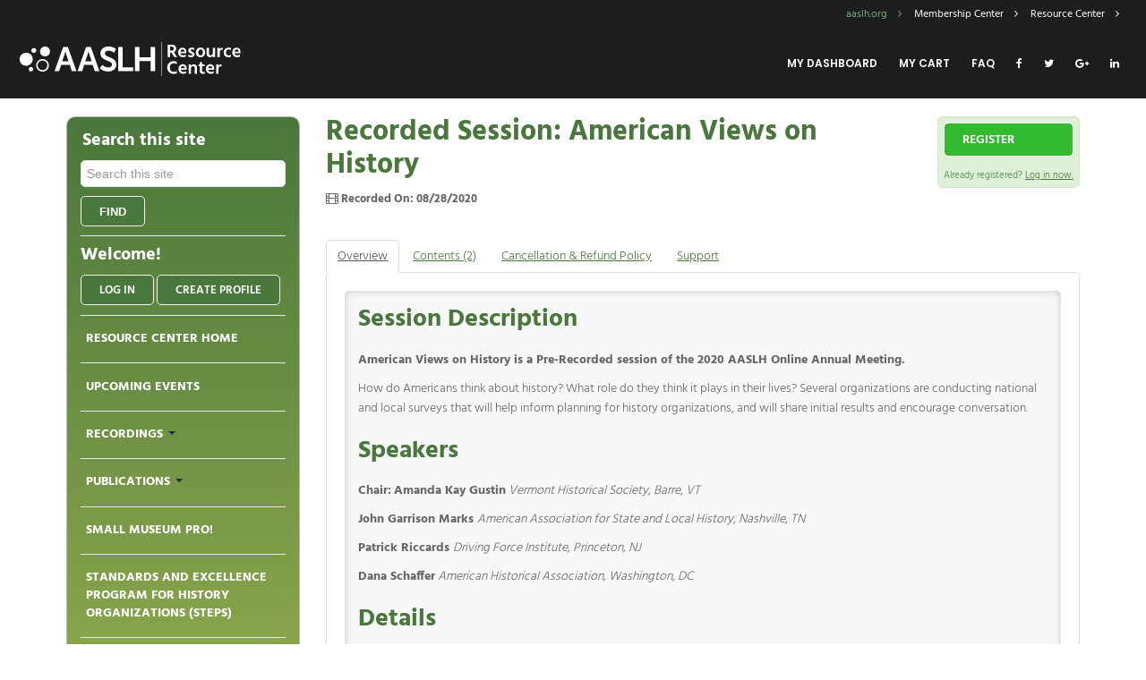

--- FILE ---
content_type: text/html; charset=UTF-8
request_url: https://learn.aaslh.org/products/recorded-session-american-views-on-history
body_size: 48637
content:
<!DOCTYPE html>
<html lang="en">
<head>
    <meta http-equiv="x-ua-compatible" content="IE=edge">
    <meta charset="utf-8">
    <title>
                    AASLH Learning:  Recorded Session: American Views on History            </title>
    <meta name="elevate_server_hint" content="Elevate_production_web_ip-10-4-0-7">
    <meta name="viewport" content="width=device-width, initial-scale=1.0">
    <meta name="keywords" content="">
    <meta name="author" content="">
    <meta name="csrf-token" content="tG7G35h78mPXPo1PnoLo0pLTjTTzpXDHruJebs2U">
   	<meta name="user-id" content="0">
    <meta name="chatroll-sso" content="&uid=0&uname=&upic=&ismod=0&sig=1ca24874cced7997cba558f8c14a95db"> 
    
    <meta name="title" property="og:title" content="AASLH Learning:  Recorded Session: American Views on History">
    <meta name="type" property="og:type" content="website">
    <meta name="description" property="og:description" content="">
    
   
    

    

    
    
    
    
    
    
    
    
    
    
    

    
            
        
        
    

            
        
    
    
    <link media="all" type="text/css" rel="stylesheet" href="https://learn.aaslh.org/builds/38f5f7b808925c72c0f0248181a63026.css">

    
    	
    
    
    
	
    
    
    
        
    <script src="https://learn.aaslh.org/scripts/vendor/jquery/jquery.min.js"></script>
    <script src="https://learn.aaslh.org/scripts/vendor/jquery/jquery-migrate.min.js"></script>

    
    
    
    
    
    
    
    
    
    
    
    
    
    
    
    
    
    
    
    
    
    
    
    
	    
    
    
    
    
    
    
    
    
    
    
    
    
    
    
    

        
    
        
	
    
        	
        
                    <style type="text/css">
        			
		#catalog-filter, #dashboard_filter {
            display: none;
        }

        
    </style>
	
    <script type="text/javascript">
        var $buoop = {required:{i:12 ,e:-2,f:-5,o:-5,s:-5,c:-5},insecure:true,unsupported:false,reminder:24,reminderClosed:24, no_permanent_hide:true };
		function $buo_f(){ 
		 var e = document.createElement("script"); 
		 e.src = "//browser-update.org/update.min.js"; 
		 document.body.appendChild(e);
		};
		try {document.addEventListener("DOMContentLoaded", $buo_f,false)}
		catch(e){window.attachEvent("onload", $buo_f)}
    </script>

</head>

<body data-in-fav-icon="fa-heart" data-not-in-fav-icon="fa-heart-o" id="product_page_54626">
	
	<div id="pre-header">
		<div class="clearfloats header-inner">
			<div class="pre-header-menu">
				<ul class="utility-links float-right">
					<li><a href="https://aaslh.org/" style="color:#79ad79;">aaslh.org <i class="fa fa-angle-right fa-dropdown"></i></a></li>
					<li><a href="https://aaslh.users.membersuite.com/">Membership Center <i class="fa fa-angle-right fa-dropdown"></i></a></li>
					<li><a href="https://learn.aaslh.org/">Resource Center <i class="fa fa-angle-right fa-dropdown"></i></a></li>
				</ul>
			</div>
		</div>
	</div>

	<div id="header">
	  <div class="container">
      <div onClick="location.href='https://learn.aaslh.org/';" id="logo">
        <div id="svg-logo">
          <!-- Generator: Adobe Illustrator 23.0.2, SVG Export Plug-In . SVG Version: 6.00 Build 0)  -->
					<svg version="1.0" id="Layer_1" xmlns="http://www.w3.org/2000/svg" xmlns:xlink="http://www.w3.org/1999/xlink" x="0px" y="0px"
						viewBox="0 0 188.1 28.5" style="enable-background:new 0 0 188.1 28.5;" xml:space="preserve">
					<style type="text/css">
						.st0{fill:#313133;}
					</style>
					<g>
						<rect x="120.2" class="st0" width="0.4" height="28.5"/>
						<path class="st0" d="M127.3,12.6h-1.9V2.2h3.2c1.2,0,2.1,0.3,2.8,0.9c0.7,0.6,1,1.4,1,2.4c0,0.7-0.2,1.4-0.5,1.9s-0.8,0.9-1.4,1.1
							l2.7,4.1h-2.3l-2.5-3.8h-1.1V12.6z M128.6,3.8h-1.3v3.4h1.3c0.6,0,1-0.2,1.3-0.5s0.5-0.7,0.5-1.2s-0.2-0.9-0.5-1.2
							C129.6,4,129.2,3.8,128.6,3.8z"/>
						<path class="st0" d="M140.4,12.2c-0.5,0.3-1.3,0.5-2.4,0.5c-1.2,0-2.2-0.4-2.9-1.1c-0.7-0.7-1.1-1.7-1.1-2.9s0.3-2.2,1-2.9
							s1.5-1.1,2.5-1.1s1.8,0.3,2.4,0.9c0.6,0.6,0.9,1.5,0.9,2.7c0,0.3,0,0.7-0.1,1.1h-4.9c0.1,0.6,0.4,1,0.8,1.3c0.4,0.3,1,0.4,1.6,0.4
							c0.8,0,1.5-0.2,2.1-0.6v1.7H140.4z M137.6,6.2c-0.4,0-0.8,0.2-1.1,0.5s-0.5,0.8-0.6,1.4h3.3V7.8c0-0.5-0.2-0.9-0.4-1.2
							C138.6,6.3,138.1,6.2,137.6,6.2z"/>
						<path class="st0" d="M147.6,10.4c0,0.7-0.3,1.3-0.8,1.7s-1.2,0.6-2.1,0.6c-1,0-1.7-0.2-2.3-0.5v-1.7c0.7,0.5,1.4,0.7,2.2,0.7
							c0.3,0,0.6-0.1,0.8-0.2c0.2-0.1,0.3-0.3,0.3-0.5c0-0.1,0-0.3-0.1-0.4s-0.2-0.2-0.4-0.3c-0.2-0.1-0.3-0.2-0.4-0.2
							c-0.1,0-0.3-0.1-0.6-0.3h-0.1c0,0,0,0-0.1,0h-0.1c-1-0.6-1.5-1.3-1.5-2.3c0-0.7,0.3-1.3,0.8-1.7c0.5-0.4,1.2-0.6,2.1-0.6
							c0.8,0,1.4,0.1,2,0.3v1.6c-0.5-0.3-1.2-0.5-1.9-0.5c-0.3,0-0.6,0.1-0.7,0.2c-0.2,0.1-0.3,0.3-0.3,0.5c0,0.1,0,0.2,0,0.2
							c0,0.1,0.1,0.1,0.1,0.2c0.1,0.1,0.1,0.1,0.2,0.2c0.1,0.1,0.1,0.1,0.3,0.2c0.2,0.1,0.2,0.1,0.3,0.1s0.1,0.3,0.2,0.3
							c0.1,0.1,0.3,0.1,0.3,0.2c0.5,0.3,1,0.6,1.3,0.9C147.5,9.4,147.6,9.8,147.6,10.4z"/>
						<path class="st0" d="M156.3,8.7c0,1.2-0.3,2.2-1,2.9s-1.6,1.1-2.8,1.1s-2.1-0.4-2.8-1.1c-0.7-0.7-1-1.7-1-2.8c0-1.2,0.3-2.2,1-3
							s1.6-1.2,2.7-1.2c1.2,0,2.1,0.4,2.8,1.1C155.9,6.6,156.3,7.5,156.3,8.7z M150.7,8.7c0,0.7,0.2,1.3,0.5,1.8s0.8,0.7,1.4,0.7
							c0.6,0,1.1-0.2,1.4-0.7c0.3-0.5,0.5-1.1,0.5-1.8c0-0.8-0.1-1.4-0.4-1.8c-0.3-0.5-0.8-0.7-1.4-0.7c-0.6,0-1,0.2-1.3,0.7
							C150.8,7.4,150.7,8,150.7,8.7z"/>
						<path class="st0" d="M164.5,12.6h-1.9v-1.3c-0.4,0.9-1.2,1.4-2.4,1.4c-0.8,0-1.4-0.2-1.9-0.7c-0.4-0.5-0.7-1.1-0.7-1.9V4.8h1.9v4.9
							c0,0.5,0.1,0.9,0.4,1.1c0.2,0.3,0.6,0.4,1,0.4c0.5,0,1-0.2,1.3-0.5c0.3-0.4,0.5-0.9,0.5-1.6V4.8h1.9v7.8H164.5z"/>
						<path class="st0" d="M168.4,12.6h-1.9V4.8h1.9v1.4c0.4-1,1-1.4,2-1.4c0.2,0,0.4,0,0.5,0v1.8c-0.2-0.1-0.5-0.2-0.8-0.2
							c-0.5,0-0.9,0.2-1.2,0.6c-0.3,0.4-0.5,1-0.5,1.6V12.6z"/>
						<path class="st0" d="M177.7,12.3c-0.5,0.3-1.2,0.5-2,0.5c-1.2,0-2.2-0.4-2.9-1.1c-0.7-0.8-1.1-1.7-1.1-2.9c0-1.1,0.4-2.1,1.1-2.9
							c0.7-0.8,1.7-1.2,3-1.2c0.8,0,1.4,0.1,1.9,0.4v1.6c-0.5-0.3-1.1-0.5-1.8-0.5s-1.3,0.2-1.7,0.7s-0.7,1.1-0.7,1.8s0.2,1.3,0.7,1.8
							c0.4,0.5,1,0.7,1.7,0.7c0.6,0,1.2-0.2,1.8-0.5V12.3z"/>
						<path class="st0" d="M185.2,12.2c-0.5,0.3-1.3,0.5-2.4,0.5c-1.2,0-2.2-0.4-2.9-1.1s-1.1-1.7-1.1-2.9s0.3-2.2,1-2.9s1.5-1.1,2.5-1.1
							s1.8,0.3,2.4,0.9c0.6,0.6,0.9,1.5,0.9,2.7c0,0.3,0,0.7-0.1,1.1h-4.9c0.1,0.6,0.4,1,0.8,1.3s1,0.4,1.6,0.4c0.8,0,1.5-0.2,2.1-0.6
							L185.2,12.2L185.2,12.2z M182.4,6.2c-0.4,0-0.8,0.2-1.1,0.5s-0.5,0.8-0.6,1.4h3.3V7.8c0-0.5-0.2-0.9-0.4-1.2S182.9,6.2,182.4,6.2z"
							/>
						<path class="st0" d="M133,26.1c-0.6,0.4-1.5,0.6-2.7,0.6c-1.5,0-2.8-0.5-3.8-1.5s-1.5-2.3-1.5-3.9s0.5-2.9,1.5-3.8
							c1-1,2.3-1.5,3.8-1.5c1.1,0,2,0.2,2.7,0.6v1.9c-0.8-0.5-1.6-0.7-2.6-0.7c-0.9,0-1.7,0.3-2.4,1c-0.6,0.6-0.9,1.5-0.9,2.6
							s0.3,1.9,0.9,2.6c0.6,0.6,1.5,1,2.5,1s1.8-0.3,2.5-0.8V26.1z"/>
						<path class="st0" d="M140.7,26.1c-0.5,0.3-1.3,0.5-2.4,0.5c-1.2,0-2.2-0.4-2.9-1.1c-0.7-0.7-1.1-1.7-1.1-2.9c0-1.2,0.3-2.2,1-2.9
							s1.5-1.1,2.5-1.1s1.8,0.3,2.4,0.9c0.6,0.6,0.9,1.5,0.9,2.7c0,0.3,0,0.7-0.1,1.1h-4.9c0.1,0.6,0.4,1,0.8,1.3c0.4,0.3,1,0.4,1.6,0.4
							c0.8,0,1.5-0.2,2.1-0.6v1.7H140.7z M137.9,20.1c-0.4,0-0.8,0.2-1.1,0.5s-0.5,0.8-0.6,1.4h3.3v-0.2c0-0.5-0.2-0.9-0.4-1.2
							C138.7,20.3,138.4,20.1,137.9,20.1z"/>
						<path class="st0" d="M149.6,26.6h-1.9v-4.8c0-0.5-0.1-0.9-0.4-1.2c-0.2-0.3-0.6-0.4-1-0.4c-0.5,0-0.9,0.2-1.2,0.6s-0.5,0.9-0.5,1.6
							v4.2h-1.9v-7.8h1.9v1.3c0.4-1,1.2-1.4,2.4-1.4c0.8,0,1.4,0.2,1.9,0.7s0.7,1.1,0.7,2V26.6z"/>
						<path class="st0" d="M155.9,26.4c-0.4,0.2-0.8,0.3-1.4,0.3c-1.7,0-2.5-0.9-2.5-2.6v-3.9h-1.2v-1.4h1.2v-1.9h1.9v1.9h1.9v1.4h-1.9v4
							c0,0.3,0.1,0.6,0.3,0.7c0.2,0.2,0.4,0.3,0.7,0.3c0.4,0,0.8-0.1,1.1-0.3v1.5H155.9z"/>
						<path class="st0" d="M163.4,26.1c-0.5,0.3-1.3,0.5-2.4,0.5c-1.2,0-2.2-0.4-2.9-1.1s-1.1-1.7-1.1-2.9c0-1.2,0.3-2.2,1-2.9
							s1.5-1.1,2.5-1.1s1.8,0.3,2.4,0.9c0.6,0.6,0.9,1.5,0.9,2.7c0,0.3,0,0.7-0.1,1.1h-4.9c0.1,0.6,0.4,1,0.8,1.3c0.4,0.3,1,0.4,1.6,0.4
							c0.8,0,1.5-0.2,2.1-0.6L163.4,26.1L163.4,26.1z M160.6,20.1c-0.4,0-0.8,0.2-1.1,0.5s-0.5,0.8-0.6,1.4h3.3v-0.2
							c0-0.5-0.2-0.9-0.4-1.2C161.5,20.3,161.1,20.1,160.6,20.1z"/>
						<path class="st0" d="M167.4,26.6h-1.9v-7.8h1.9v1.4c0.4-1,1-1.5,2-1.5c0.2,0,0.4,0,0.5,0v1.8c-0.2-0.1-0.5-0.2-0.8-0.2
							c-0.5,0-0.9,0.2-1.2,0.6s-0.5,0.9-0.5,1.5V26.6z"/>
						<path class="st0" d="M24.4,12c2.3-0.3,3.9-2.4,3.6-4.6c-0.3-2.3-2.4-3.9-4.6-3.6c-2.3,0.3-3.9,2.4-3.6,4.6
							C20.1,10.7,22.2,12.3,24.4,12"/>
						<path class="st0" d="M9,19.8c3-0.4,5.1-3.1,4.7-6.1c-0.4-3-3.1-5.1-6.1-4.7c-3,0.4-5.1,3.1-4.7,6.1C3.3,18.1,6,20.2,9,19.8"/>
						<path class="st0" d="M21.3,15.5c0.2,0,0.3,0,0.5,0c0.9,0,1.7,0.3,2.5,0.8c0.8,0.7,1.4,1.6,1.5,2.7c0.3,2.2-1.3,4.2-3.5,4.5
							c-1.1,0.1-2.1-0.2-3-0.8C18.5,22,18,21.1,17.8,20C17.6,17.8,19.1,15.8,21.3,15.5 M18.6,23.7c0.9,0.7,2,1.1,3.2,1.1
							c0.2,0,0.4,0,0.7,0c2.9-0.4,4.9-3,4.6-5.9c-0.2-1.4-0.9-2.6-2-3.5c-1.1-0.9-2.5-1.2-3.9-1.1c-2.9,0.4-4.9,3-4.6,5.9
							C16.8,21.6,17.5,22.8,18.6,23.7"/>
						<path class="st0" d="M14.9,9.1c1.1-0.1,1.9-1.2,1.8-2.3c-0.1-1.1-1.2-1.9-2.3-1.8c-1.1,0.1-1.9,1.2-1.8,2.3
							C12.7,8.4,13.8,9.2,14.9,9.1"/>
						<path class="st0" d="M14.1,22.5c-0.1-1-1-1.7-2.1-1.6c-1,0.1-1.7,1-1.6,2.1c0.1,1,1,1.7,2.1,1.6C13.5,24.4,14.2,23.5,14.1,22.5"/>
						<path class="st0" d="M40.8,7.7c0,0-0.5,2-0.9,3.1l-1.8,5.4h5.3l-1.8-5.4C41.3,9.7,40.9,7.7,40.8,7.7 M44.4,19.2h-7.1l-1.7,5.2h-3.8
							l7.1-20.3h3.9l7.1,20.3h-3.8L44.4,19.2z"/>
						<path class="st0" d="M59.9,7.7c0,0-0.5,2-0.9,3.1l-1.8,5.4h5.3l-1.8-5.4C60.3,9.7,59.9,7.7,59.9,7.7 M63.4,19.2h-7.1l-1.7,5.2h-3.8
							l7.1-20.3h3.9l7.1,20.3h-3.8L63.4,19.2z"/>
						<path class="st0" d="M71.3,19.2c0,0,2.2,2.1,5.1,2.1c1.5,0,2.9-0.8,2.9-2.5c0-3.6-9.6-3-9.6-9.2c0-3.4,2.9-5.9,6.8-5.9
							c4,0,6.1,2.2,6.1,2.2L81,9c0,0-1.9-1.8-4.5-1.8c-1.7,0-3.1,1-3.1,2.4c0,3.6,9.5,2.7,9.5,9.2c0,3.2-2.5,5.9-6.7,5.9
							c-4.5,0-7-2.8-7-2.8"/>
						<polyline class="st0" points="84.5,4.1 88.2,4.1 88.2,21.2 96.9,21.2 96.9,24.4 84.5,24.4 	"/>
						<polyline class="st0" points="98.3,4.1 102,4.1 102,12.7 111.3,12.7 111.3,4.1 115,4.1 115,24.4 111.3,24.4 111.3,15.9 102,15.9 
							102,24.4 98.3,24.4 	"/>
					</g>
					</svg>

        </div>
			</div>

      <div class="navbar">
    		<!-- Outer navbar container div is now in client/account layout file, so that they can choose the class/style for it -->
        <div class="navbar-inner">
            <div class="container">

                <button type="button" class="btn btn-navbar collapsed" data-toggle="collapse" data-target=".nav-collapse">
                    <span class="icon-bar"></span>
                    <span class="icon-bar"></span>
                    <span class="icon-bar"></span>
                </button>

                                    <ul class="nav client_nav">
    <li> <a href="https://learn.aaslh.org/my-dashboard">My Dashboard</a> </li>
    <li> <a href="https://learn.aaslh.org/cart">My Cart</a> </li>
    <li> <a href="https://learn.aaslh.org/faq/">FAQ</a> </li>
    <li class="nav-social-icons"> <a href="https://www.facebook.com/AASLH"><i class="fa fa-facebook"></i></a> </li>
    <li class="nav-social-icons"> <a href="https://twitter.com/AASLH"><i class="fa fa-twitter"></i></a> </li>
    <li class="nav-social-icons"> <a href="https://plus.google.com/+AaslhOrg"><i class="fa fa-google-plus"></i></a> </li>
    <li class="nav-social-icons"> <a href="https://www.linkedin.com/company/american-association-for-state-and-local-history"><i class="fa fa-linkedin"></i></a> </li>
</ul>
                
                <div class="nav-collapse collapse">
                    <ul class="nav nav-list">            <li class=" "  id="menu_home" >
                <a href="/"
                                        >
                    
                    Resource Center Home
                                                        </a>
                            </li>
                    <li class=" "  id="menu_upcoming-events" >
                <a href="/upcoming-events"
                                        >
                    
                    Upcoming Events
                                                        </a>
                            </li>
                    <li class="dropdown "  id="menu_recorded-webinars" >
                <a href="/recorded-webinars"
                     class="dropdown-toggle" data-toggle="dropdown"                     >
                    
                    Recordings
                                         <span class="caret"></span>                 </a>
                                    <ul class="dropdown-menu">            <li class=" "  id="menu_recorded-webinars" >
                <a href="/recorded-webinars"
                                        >
                    
                    Recordings
                                                        </a>
                            </li>
                    <li class=" "  id="menu_2020-annual-meeting" >
                <a href="/2020-annual-meeting"
                                        >
                    
                    2020 Online Annual Meeting Recordings
                                                        </a>
                            </li>
                    <li class=" "  id="menu_annual-meeting-session-recordings" >
                <a href="/annual-meeting-session-recordings"
                                        >
                    
                    Annual Meeting Session Recordings
                                                        </a>
                            </li>
        </ul>
                            </li>
                    <li class="dropdown "  id="menu_publications" >
                <a href="/publications"
                     class="dropdown-toggle" data-toggle="dropdown"                     >
                    
                    Publications
                                         <span class="caret"></span>                 </a>
                                    <ul class="dropdown-menu">            <li class=" "  id="menu_publications" >
                <a href="/publications"
                                        >
                    
                    Publications
                                                        </a>
                            </li>
                    <li class=" "  id="menu_history-news" >
                <a href="/history-news"
                                        >
                    
                    History News
                                                        </a>
                            </li>
                    <li class=" "  id="menu_technical-leaflets" >
                <a href="/technical-leaflets"
                                        >
                    
                    Technical Leaflets
                                                        </a>
                            </li>
        </ul>
                            </li>
                    <li class=" "  id="menu_small-museum-pro" >
                <a href="/small-museum-pro"
                                        >
                    
                    Small Museum Pro!
                                                        </a>
                            </li>
                    <li class=" "  id="menu_STEPS" >
                <a href="/STEPS"
                                        >
                    
                    Standards and Excellence Program for History Organizations (STEPS)
                                                        </a>
                            </li>
                    <li class=" "  id="menu_courses-on-demand" >
                <a href="/courses-on-demand"
                                        >
                    
                    Courses On Demand
                                                        </a>
                            </li>
                    <li class=" "  id="menu_250" >
                <a href="/250"
                                        >
                    
                    250th Anniversary Resources
                                                        </a>
                            </li>
                    <li class="dropdown "  id="menu_resource-kits" >
                <a href="/resource-kits"
                     class="dropdown-toggle" data-toggle="dropdown"                     >
                    
                    Resource Kits
                                         <span class="caret"></span>                 </a>
                                    <ul class="dropdown-menu">            <li class=" "  id="menu_civic-education-and-engagement-resource-kit" >
                <a href="/civic-education-and-engagement-resource-kit"
                                        >
                    
                    Civic Education and Engagement Resource Kit
                                                        </a>
                            </li>
                    <li class=" "  id="menu_decolonization-and-the-road-to-indigenization-resource-kit" >
                <a href="/decolonization-and-the-road-to-indigenization-resource-kit"
                                        >
                    
                    Decolonization and the Road to Indigenization Resource Kit
                                                        </a>
                            </li>
                    <li class=" "  id="menu_interpreting-african-american-history-and-culture-resource-kit" >
                <a href="/interpreting-african-american-history-and-culture-resource-kit"
                                        >
                    
                    Interpreting African American History and Culture Resource Kit
                                                        </a>
                            </li>
                    <li class=" "  id="menu_lgbtq-inclusive-interpretation-resource-kit" >
                <a href="/lgbtq-inclusive-interpretation-resource-kit"
                                        >
                    
                    LGBTQ+ Inclusive Interpretation Resource Kit
                                                        </a>
                            </li>
                    <li class=" "  id="menu_understanding-public-memory-resource-kit" >
                <a href="/understanding-public-memory-resource-kit"
                                        >
                    
                    Understanding Public Memory Resource Kit
                                                        </a>
                            </li>
        </ul>
                            </li>
                    <li class="dropdown "  id="menu_free-to-all" >
                <a href="/free-to-all"
                     class="dropdown-toggle" data-toggle="dropdown"                     >
                    
                    Free Resources
                                         <span class="caret"></span>                 </a>
                                    <ul class="dropdown-menu">            <li class=" "  id="menu_free-to-all" >
                <a href="/free-to-all"
                                        >
                    
                    Free to All
                                                        </a>
                            </li>
                    <li class=" "  id="menu_essential-resources" >
                <a href="/essential-resources"
                                        >
                    
                    Essential Resources
                                                        </a>
                            </li>
        </ul>
                            </li>
                    <li class=" "  id="menu_external_4352" >
                <a href="https://aaslh.site-ym.com/donations/Default.asp?"
                                         target="_blank" rel="nofollow noopener noreferrer" >
                    
                    Donate
                                                        </a>
                            </li>
                    <li class=" "  id="menu_cart" >
                <a href="/cart"
                                        >
                    
                    Cart
                    (0 items)                                    </a>
                            </li>
        </ul>

                    <ul class="nav pull-right  nav-list ">
                                                        <li>
                               <form class="navbar-form">
        <a href="https://learn.aaslh.org/oauth/login?redirect_uri=https://learn.aaslh.org/products/recorded-session-american-views-on-history" class="btn">Log In</a>
<a href="https://aaslh.users.membersuite.com/auth/portal-login?isSignUp=true" class="btn">Create Profile</a>
</form>                            </li>
                                                </ul>
				</div>
			</div>
		</div>
	    	</div>

		</div>
	</div>

	<div class="container page-content">
  	<div class="row-fluid">
    	<div id="outerWrap" class="span12">
    		<div class="row-fluid" id="printLogo">
          <img src="/accounts/aaslh/images/logo.png" />
    		</div>

        <div class="row-fluid" id="contentContainer">
          
					<div id='content' class=" span9 ">
                        	              <input type="hidden" name="unique_reg_id" value=""/>

    
    <div class="row-fluid ">

        <div class="span9">
            
            <h1 id="product-title" data-id="54626" class="product-favorites">
                                Recorded Session: American Views on History
                            </h1>

                        
            
                <p></p>

                
                <p class="productLiveDate">
                    </p>
    
                                    <p class="productLiveDate">
                    	<i class="fa fa-film"></i> Recorded On: 08/28/2020
                    </p>
                
                                                    </div>

        
            <div class="span3">

                                    <div class="well well-small pricing alert-success">
                                                	                            	
                                                                                                <ul class="unstyled ">
                    <li class="v-gap5">
                                    <a class="btn btn-small input-block-level popover-sign register-product btn-success"                     		 data-product-id="54626"                                             		 href="javascript:void(0);"                                             		 data-placement="top"                                             		 data-html="true"                                             		 data-page="1"                                                  data-popover-show="product_54626_price-popover-div" >Register</a>
                                            <div id="product_54626_price-popover-div" class="hide">
                            <ul class='unstyled'>
                                                                                                                                                    <li> Nonmember - $10</li>
                                                                                                                                                            <li> Academic Program - Free!</li>
                                                                                                                                                            <li> Academic Faculty - Free!</li>
                                                                                                                                                            <li> Academic Student - Free!</li>
                                                                                                                                                            <li> Partner Institution - Free!</li>
                                                                                                                                                            <li> Partner Institution Staff - Free!</li>
                                                                                                                                                            <li> Premier Partner Institution - Free!</li>
                                                                                                                                                            <li> Premier Institution Staff - Free!</li>
                                                                                                                                                            <li> Platinum Partner Institution - Free!</li>
                                                                                                                                                            <li> Platinum Institution Staff - Free!</li>
                                                                                                                                                            <li> Complimentary - $5</li>
                                                                                                                                                            <li> Individual Membership - $5</li>
                                                                                                                                                            <li> Subscription Services - $5</li>
                                                                                                                                                            <li> Institutional Budget - $5</li>
                                                                                                                                                            <li> Institutional Staff - $5</li>
                                                                                                                                                            <li> Individual Student - $5</li>
                                                                                                                                                            <li> Institutional Member - $5</li>
                                                                                                                                                            <li> Individual Student Renew - $5</li>
                                                                                                                                                                        </ul>
                            <div class="hidden-desktop top-pad5">
                                <p><a class="btn btn-success btn-mini register-product"   data-product-id="54626"    href="javascript:void(0);"    data-placement="top"    data-html="true"    data-page="1"  >Continue</a></p>
                            </div>
                        </div>
                                                </li>
                            </ul>
                                                                                                    <div class="pricing-login">
                                    	Already registered? 
                                        <a href="https://learn.aaslh.org/oauth/login?redirect_uri=https://learn.aaslh.org/products/recorded-session-american-views-on-history" class="login_link">Log in now.</a>
                                    </div>
                                                                                                        </div>
                

                

                
                            </div>
            </div>

                        <div class="row-fluid">
                <div class="span12">
                    <ul class="nav nav-tabs" id="tabs">
    <li><a href="#product_tab_overview">Overview</a></li>
                        	
	                                                                	
	                                        <li><a class="show_as_default"
                       href="#product_tab_contents__2">Contents (2)</a></li>
                        	
	                	
	                                        <li><a href="#product_tab_cancellation___refund_policy">Cancellation &amp; Refund Policy</a></li>
                        	
	                                        <li><a href="#product_tab_support">Support</a></li>
                        </ul>

<div class="tab-content ">
    <div class="tab-pane" id="product_tab_overview" data-tab-id="303096">
                                                                        <h2>Session Description</h2>
<p><span class="TextRun SCXW230959719 BCX0" xml:lang="EN-US" lang="EN-US"><span class="NormalTextRun SCXW230959719 BCX0"></span></span></p>
<p><strong>American Views on History is a Pre-Recorded session of the 2020 AASLH Online Annual Meeting.</strong><br /></p>
<p>How do Americans think about history? What role do they think it plays in their lives? Several organizations are conducting national and local surveys that will help inform planning for history organizations, and will share initial results and encourage conversation.</p>
<h2>Speakers</h2>
<p><strong>Chair:</strong>&nbsp;<strong>Amanda Kay Gustin</strong><em>&nbsp;Vermont Historical Society, Barre, VT</em></p>
<p><strong>John Garrison Marks&nbsp;</strong><em>American Association for State and Local History, Nashville, TN</em></p>
<p><strong>Patrick Riccards&nbsp;</strong><em>Driving Force Institute, Princeton, NJ</em></p>
<p><strong>Dana Schaffer</strong>&nbsp;<em>American Historical Association, Washington, DC</em></p>
<h2>Details</h2>
<p><strong>RECORDED DATE: </strong>August 28, 2020</p>
<p><strong>COST:</strong>&nbsp;$5 AASLH Members / $10 Nonmembers / Free for Full Access and Basic Access Annual Meeting attendees w/ Promo Code (email <a href="mailto:info@aaslh.org" target="_blank" rel="nofollow noopener noreferrer">info@aaslh.org</a>)</p>
<p><strong>ACCESS:</strong>&nbsp;You will be provided with instructions on how&nbsp;to access the recording upon registration.</p>
<h2>Recording and Captioning</h2>
<p><em>A transcript is provided with the recording.</em><br /></p>
                                                </div>
                                    <div class="tab-pane" id="product_tab_speakers" data-tab-id="303100">
                                                                                                                        </div>
                                    <div class="tab-pane" id="product_tab_contents__2" data-tab-id="0">
                                                                                                    <div id="assets">
                                        	Components visible upon registration.
                                    </div>
                                                                                     </div>
                                                    <div class="tab-pane" id="product_tab_cancellation___refund_policy" data-tab-id="303097">
                                                                        <p>Cancellation/Refunds for onsite workshops must be submitted in writing via email or mail. Cancellations made prior to the early-bird registration deadline date will receive a full refund. Cancellations made between the early-bird deadline date and eight days prior to the workshop will be subject to a $55 processing/materials charge. No refunds will be given within seven days of the workshop date. AASLH is not responsible for cancellations that were mailed or emailed but never received.<br /></p>
<p>Cancellations/Refunds for online continuing education (webinars and online courses) must be submitted in writing via email or mail. Cancellations made prior to the start date for the online course or the day of the webinar will be given a full refund. No refund will be given after the start date for the online course or on/after the day of the webinar. Registrants may transfer their registration to another person. Registrations cannot be transferred between courses or course sessions. AASLH is not responsible for cancellations that were mailed or emailed but never received.</p>
<p></p>
                                                                        </div>
                                    <div class="tab-pane" id="product_tab_support" data-tab-id="303098">
                                                                        <p><span class="TextRun SCXW266210059 BCX0" xml:lang="EN-US" lang="EN-US"><span class="NormalTextRun SCXW266210059 BCX0">If you have any questions, please contact AASLH Programs staff at 615-320-3203 or&nbsp;</span></span><a href="mailto:learn@aaslh.org" class="Hyperlink SCXW266210059 BCX0" target="_blank" rel="noreferrer"><span class="TextRun Underlined SCXW266210059 BCX0" xml:lang="EN-US" lang="EN-US"><span class="NormalTextRun SCXW266210059 BCX0">learn@aaslh.org</span></span></a><span class="TextRun SCXW266210059 BCX0" xml:lang="EN-US" lang="EN-US"><span class="NormalTextRun SCXW266210059 BCX0">.&nbsp;&nbsp;</span></span><span class="EOP SCXW266210059 BCX0" data-ccp-props="{&quot;201341983&quot;:0,&quot;335559739&quot;:160,&quot;335559740&quot;:259}">&nbsp;</span></p>
                                                                        </div>
            </div>
<!-- AddToAny BEGIN -->
<div class="a2a_kit a2a_kit_size_32 a2a_default_style a2a_target share-links">
            <a class="a2a_button_facebook"></a>
                <a class="a2a_button_x"></a>
                <a class="a2a_button_linkedin"></a>
        </div>                </div>
            </div>
            					</div>

                      
            <div class="span3" id="sidebar">
              <div class="row-fluid">
          	    
                  <div class="span12 widget sidebar-nav box elevate-menu">
                    <div class="innerWidget">
																						<div id="custom-search">
												<h4>Search this site</h4>
												<form method="GET" action="/search-full-site" id="entity-search-form" class="entitySearch">
													<input class="entity-search-keyword" placeholder="Search this site" name="keywords" type="text" value="">
													<input class="btn btn-primary" type="submit" value="Find">
												</form>
											</div>
											
											<h4 style="margin-top: 10px">Welcome!</h4>

                      <ul class="nav sidebar-nav-form">
                    <li>
               <form class="navbar-form">
        <a href="https://learn.aaslh.org/oauth/login?redirect_uri=https://learn.aaslh.org/products/recorded-session-american-views-on-history" class="btn">Log In</a>
<a href="https://aaslh.users.membersuite.com/auth/portal-login?isSignUp=true" class="btn">Create Profile</a>
</form>            </li>
            </ul>
        	<ul class="nav sidebar-nav-menu">            <li class=" "  id="menu_home" >
                <a href="/"
                                        >
                    
                    Resource Center Home
                                                        </a>
                            </li>
                    <li class=" "  id="menu_upcoming-events" >
                <a href="/upcoming-events"
                                        >
                    
                    Upcoming Events
                                                        </a>
                            </li>
                    <li class="dropdown "  id="menu_recorded-webinars" >
                <a href="/recorded-webinars"
                     class="dropdown-toggle" data-toggle="dropdown"                     >
                    
                    Recordings
                                         <span class="caret"></span>                 </a>
                                    <ul class="dropdown-menu">            <li class=" "  id="menu_recorded-webinars" >
                <a href="/recorded-webinars"
                                        >
                    
                    Recordings
                                                        </a>
                            </li>
                    <li class=" "  id="menu_2020-annual-meeting" >
                <a href="/2020-annual-meeting"
                                        >
                    
                    2020 Online Annual Meeting Recordings
                                                        </a>
                            </li>
                    <li class=" "  id="menu_annual-meeting-session-recordings" >
                <a href="/annual-meeting-session-recordings"
                                        >
                    
                    Annual Meeting Session Recordings
                                                        </a>
                            </li>
        </ul>
                            </li>
                    <li class="dropdown "  id="menu_publications" >
                <a href="/publications"
                     class="dropdown-toggle" data-toggle="dropdown"                     >
                    
                    Publications
                                         <span class="caret"></span>                 </a>
                                    <ul class="dropdown-menu">            <li class=" "  id="menu_publications" >
                <a href="/publications"
                                        >
                    
                    Publications
                                                        </a>
                            </li>
                    <li class=" "  id="menu_history-news" >
                <a href="/history-news"
                                        >
                    
                    History News
                                                        </a>
                            </li>
                    <li class=" "  id="menu_technical-leaflets" >
                <a href="/technical-leaflets"
                                        >
                    
                    Technical Leaflets
                                                        </a>
                            </li>
        </ul>
                            </li>
                    <li class=" "  id="menu_small-museum-pro" >
                <a href="/small-museum-pro"
                                        >
                    
                    Small Museum Pro!
                                                        </a>
                            </li>
                    <li class=" "  id="menu_STEPS" >
                <a href="/STEPS"
                                        >
                    
                    Standards and Excellence Program for History Organizations (STEPS)
                                                        </a>
                            </li>
                    <li class=" "  id="menu_courses-on-demand" >
                <a href="/courses-on-demand"
                                        >
                    
                    Courses On Demand
                                                        </a>
                            </li>
                    <li class=" "  id="menu_250" >
                <a href="/250"
                                        >
                    
                    250th Anniversary Resources
                                                        </a>
                            </li>
                    <li class="dropdown "  id="menu_resource-kits" >
                <a href="/resource-kits"
                     class="dropdown-toggle" data-toggle="dropdown"                     >
                    
                    Resource Kits
                                         <span class="caret"></span>                 </a>
                                    <ul class="dropdown-menu">            <li class=" "  id="menu_civic-education-and-engagement-resource-kit" >
                <a href="/civic-education-and-engagement-resource-kit"
                                        >
                    
                    Civic Education and Engagement Resource Kit
                                                        </a>
                            </li>
                    <li class=" "  id="menu_decolonization-and-the-road-to-indigenization-resource-kit" >
                <a href="/decolonization-and-the-road-to-indigenization-resource-kit"
                                        >
                    
                    Decolonization and the Road to Indigenization Resource Kit
                                                        </a>
                            </li>
                    <li class=" "  id="menu_interpreting-african-american-history-and-culture-resource-kit" >
                <a href="/interpreting-african-american-history-and-culture-resource-kit"
                                        >
                    
                    Interpreting African American History and Culture Resource Kit
                                                        </a>
                            </li>
                    <li class=" "  id="menu_lgbtq-inclusive-interpretation-resource-kit" >
                <a href="/lgbtq-inclusive-interpretation-resource-kit"
                                        >
                    
                    LGBTQ+ Inclusive Interpretation Resource Kit
                                                        </a>
                            </li>
                    <li class=" "  id="menu_understanding-public-memory-resource-kit" >
                <a href="/understanding-public-memory-resource-kit"
                                        >
                    
                    Understanding Public Memory Resource Kit
                                                        </a>
                            </li>
        </ul>
                            </li>
                    <li class="dropdown "  id="menu_free-to-all" >
                <a href="/free-to-all"
                     class="dropdown-toggle" data-toggle="dropdown"                     >
                    
                    Free Resources
                                         <span class="caret"></span>                 </a>
                                    <ul class="dropdown-menu">            <li class=" "  id="menu_free-to-all" >
                <a href="/free-to-all"
                                        >
                    
                    Free to All
                                                        </a>
                            </li>
                    <li class=" "  id="menu_essential-resources" >
                <a href="/essential-resources"
                                        >
                    
                    Essential Resources
                                                        </a>
                            </li>
        </ul>
                            </li>
                    <li class=" "  id="menu_external_4352" >
                <a href="https://aaslh.site-ym.com/donations/Default.asp?"
                                         target="_blank" rel="nofollow noopener noreferrer" >
                    
                    Donate
                                                        </a>
                            </li>
                    <li class=" "  id="menu_cart" >
                <a href="/cart"
                                        >
                    
                    Cart
                    (0 items)                                    </a>
                            </li>
        </ul>
                        </div>
                  </div>
                								
								              </div>
            </div>
          
        </div>
    	</div>
    </div>
  </div>

	<div id="footer">
	  <div class="container">
			<div class="footer-top row-fluid">
				<div class="span3 footer-address">
					<img class="footer-logo" src="/accounts/aaslh/images/footer-logo.svg" width="258" height="67" alt="AALSH Footer Logo">
					<div>
						<p>Our Mailing Address:<br>
						<span style="color: #ffffff;">2021 21st Ave S., Suite 320</span><br>
						<span style="color: #ffffff;">Nashville, TN 37212</span></p>
						<p><span style="color: #ffffff;">Phone: 615-320-3203</span><br>
						<span style="color: #ffffff;">Fax: 615-327-9013</span></p>
						<p><span style="color: #ffffff;">Email: <a class="style-footer" href="mailto:info@AASLH.org" target="_blank" rel="noopener"><span style="color: #ffffff;">info@AASLH.org</span></a></span></p>
					</div>
				</div>
				<div class="span3 footer-quick-links">
					<div class="column-label"><p><strong>QUICK LINKS</strong></p></div>
					<p><a href="https://aaslh.org/about/">About</a><br>
					<a href="https://aaslh.org/membership/">Membership</a><br>
					<a href="https://aaslh.org/resources/">Resources</a><br>
					<a href="https://aaslh.org/conference/">Annual Meeting</a><br>
					<a href="https://aaslh.org/programs/">Programs</a><br>
					<a href="https://aaslh.org/calendar/">Events</a><br>
					<a href="https://aaslh.org/blogs/">Blogs</a><br>
					<a href="https://aaslh.org/accessibility">Accessibility</a><br>
					<a href="https://aaslh.org/site-map">Site Map</a></p>
				</div>
				<div class="span3 footer-mission">
					<div class="column-label"><p><strong>MISSION</strong></p></div>
					<p>The American Association for State and Local History (AASLH) is a national association that provides leadership and support for its members who preserve and interpret state and local history in order to make the past more meaningful to all people.</p>
					<a href="https://aaslh.site-ym.com/general/register_member_type.asp" class="btn btn-custom-footer"><i class="fa fa-user-plus"></i> JOIN TODAY</a>
				</div>
				<div class="span3 footer-newsletter">
					<div class="column-label"><p><strong>NEWSLETTER</strong></p></div>
					<p>Please take a moment and sign up for our newsletter. You will get valuable and historical information delivered directly to your inbox.</p>
					<a href="https://aaslh.org/about/contact-us/" class="btn btn-custom-footer"><i class="fa fa-envelope"></i> SIGN UP TODAY</a>
				</div>
			</div>
			<div class="footer-bottom clearfloats">
				<div class="float-left copyright-info">&copy; 2026 AASLH All rights reserved</div>
				<div class="float-right social-icons">
					<div class="social-icon"><a href="https://www.facebook.com/AASLH" target="_blank"><i class="fa fa-facebook"></i></a></div>
					<div class="social-icon"><a href="https://twitter.com/AASLH" target="_blank"><i class="fa fa-twitter"></i></a></div>
					<div class="social-icon"><a href="https://plus.google.com/+AaslhOrg" target="_blank"><i class="fa fa-google-plus"></i></a></div>
					<div class="social-icon"><a href="https://www.linkedin.com/company/american-association-for-state-and-local-history" target="_blank"><i class="fa fa-linkedin"></i></a></div>
				</div>
			</div>
	  </div>
	</div>

<footer>
	
    
    
	
    <script src="https://learn.aaslh.org/builds/9e81b72fd2b6d4878abfb2636d52fcf3.js"></script>
    
        
    
    <script type="text/javascript">
        var productId = 54626;
        $(function() {
            $('.rating').raty({
                path: '/images/raty',
                score: function() {
                    return $(this).attr('data-score');
                },
                // target: $('#rating-text'),
                // targetKeep: true,
                // targetType: 'score',
                // targetFormat: 'You rated: {score}',
                // targetText: 'test',
                click: function(score) {
                    $.post('/products/' + productId + '/rate', {score:score});
                    $('#rating-success').show(500);

                },
				hints: ['Bad', 'Poor', 'Neutral', 'Good', 'Excellent']
            });
        });
    </script>

		
        
       
</footer>
		        	<script async src="https://www.googletagmanager.com/gtag/js?id=G-GPD99ML5P1"></script>
		<script>
			window.dataLayer = window.dataLayer || [];
			function gtag(){dataLayer.push(arguments);}
			gtag('js', new Date());
			
			gtag('config', 'G-GPD99ML5P1');
        </script>
	
</body>
</html>


--- FILE ---
content_type: text/css
request_url: https://learn.aaslh.org/builds/38f5f7b808925c72c0f0248181a63026.css
body_size: 361767
content:
.clearfix{*zoom:1}.clearfix:before,.clearfix:after{display:table;line-height:0;content:""}.clearfix:after{clear:both}.hide-text{font:0/0 a;color:transparent;text-shadow:none;background-color:transparent;border:0}.input-block-level{display:block;width:100%;min-height:30px;-webkit-box-sizing:border-box;-moz-box-sizing:border-box;box-sizing:border-box}article,aside,details,figcaption,figure,footer,header,hgroup,nav,section{display:block}audio,canvas,video{display:inline-block;*display:inline;*zoom:1}audio:not([controls]){display:none}html{font-size:100%;-webkit-text-size-adjust:100%;-ms-text-size-adjust:100%}a:focus{outline:thin dotted #333;outline:5px auto -webkit-focus-ring-color;outline-offset:-2px}a:hover,a:active{outline:0}sub,sup{position:relative;font-size:75%;line-height:0;vertical-align:baseline}sup{top:-0.5em}sub{bottom:-0.25em}img{width:auto\9;height:auto;max-width:100%;vertical-align:middle;border:0;-ms-interpolation-mode:bicubic}#map_canvas img,.google-maps img{max-width:none}button,input,select,textarea{margin:0;font-size:100%;vertical-align:middle}button,input{*overflow:visible;line-height:normal}button::-moz-focus-inner,input::-moz-focus-inner{padding:0;border:0}button,html input[type="button"],input[type="reset"],input[type="submit"]{cursor:pointer;-webkit-appearance:button}label,select,button,input[type="button"],input[type="reset"],input[type="submit"],input[type="radio"],input[type="checkbox"]{cursor:pointer}input[type="search"]{-webkit-box-sizing:content-box;-moz-box-sizing:content-box;box-sizing:content-box;-webkit-appearance:textfield}input[type="search"]::-webkit-search-decoration,input[type="search"]::-webkit-search-cancel-button{-webkit-appearance:none}textarea{overflow:auto;vertical-align:top}@media print{*{color:#000 !important;text-shadow:none !important;background:transparent !important;box-shadow:none !important}a,a:visited{text-decoration:underline}a[href]:after{content:" (" attr(href) ")"}abbr[title]:after{content:" (" attr(title) ")"}.ir a:after,a[href^="javascript:"]:after,a[href^="#"]:after{content:""}pre,blockquote{border:1px solid #999;page-break-inside:avoid}thead{display:table-header-group}tr,img{page-break-inside:avoid}img{max-width:100% !important}@page{margin:0.5cm}p,h2,h3{orphans:3;widows:3}h2,h3{page-break-after:avoid}}body{margin:0;font-family:"Helvetica Neue",Helvetica,Arial,sans-serif;font-size:14px;line-height:20px;color:#333333;background-color:#ffffff}a{color:#0088cc;text-decoration:none}a:hover,a:focus{color:#005580;text-decoration:underline}.img-rounded{-webkit-border-radius:6px;-moz-border-radius:6px;border-radius:6px}.img-polaroid{padding:4px;background-color:#fff;border:1px solid #ccc;border:1px solid rgba(0,0,0,0.2);-webkit-box-shadow:0 1px 3px rgba(0,0,0,0.1);-moz-box-shadow:0 1px 3px rgba(0,0,0,0.1);box-shadow:0 1px 3px rgba(0,0,0,0.1)}.img-circle{-webkit-border-radius:500px;-moz-border-radius:500px;border-radius:500px}.row{margin-left:-20px;*zoom:1}.row:before,.row:after{display:table;line-height:0;content:""}.row:after{clear:both}[class*="span"]{float:left;min-height:1px;margin-left:20px}.container,.navbar-static-top .container,.navbar-fixed-top .container,.navbar-fixed-bottom .container{width:940px}.span12{width:940px}.span11{width:860px}.span10{width:780px}.span9{width:700px}.span8{width:620px}.span7{width:540px}.span6{width:460px}.span5{width:380px}.span4{width:300px}.span3{width:220px}.span2{width:140px}.span1{width:60px}.offset12{margin-left:980px}.offset11{margin-left:900px}.offset10{margin-left:820px}.offset9{margin-left:740px}.offset8{margin-left:660px}.offset7{margin-left:580px}.offset6{margin-left:500px}.offset5{margin-left:420px}.offset4{margin-left:340px}.offset3{margin-left:260px}.offset2{margin-left:180px}.offset1{margin-left:100px}.row-fluid{width:100%;*zoom:1}.row-fluid:before,.row-fluid:after{display:table;line-height:0;content:""}.row-fluid:after{clear:both}.row-fluid [class*="span"]{display:block;float:left;width:100%;min-height:30px;margin-left:2.127659574468085%;*margin-left:2.074468085106383%;-webkit-box-sizing:border-box;-moz-box-sizing:border-box;box-sizing:border-box}.row-fluid [class*="span"]:first-child{margin-left:0}.row-fluid .controls-row [class*="span"] + [class*="span"]{margin-left:2.127659574468085%}.row-fluid .span12{width:100%;*width:99.94680851063829%}.row-fluid .span11{width:91.48936170212765%;*width:91.43617021276594%}.row-fluid .span10{width:82.97872340425532%;*width:82.92553191489361%}.row-fluid .span9{width:74.46808510638297%;*width:74.41489361702126%}.row-fluid .span8{width:65.95744680851064%;*width:65.90425531914893%}.row-fluid .span7{width:57.44680851063829%;*width:57.39361702127659%}.row-fluid .span6{width:48.93617021276595%;*width:48.88297872340425%}.row-fluid .span5{width:40.42553191489362%;*width:40.37234042553192%}.row-fluid .span4{width:31.914893617021278%;*width:31.861702127659576%}.row-fluid .span3{width:23.404255319148934%;*width:23.351063829787233%}.row-fluid .span2{width:14.893617021276595%;*width:14.840425531914894%}.row-fluid .span1{width:6.382978723404255%;*width:6.329787234042553%}.row-fluid .offset12{margin-left:104.25531914893617%;*margin-left:104.14893617021275%}.row-fluid .offset12:first-child{margin-left:102.12765957446808%;*margin-left:102.02127659574467%}.row-fluid .offset11{margin-left:95.74468085106382%;*margin-left:95.6382978723404%}.row-fluid .offset11:first-child{margin-left:93.61702127659574%;*margin-left:93.51063829787232%}.row-fluid .offset10{margin-left:87.23404255319149%;*margin-left:87.12765957446807%}.row-fluid .offset10:first-child{margin-left:85.1063829787234%;*margin-left:84.99999999999999%}.row-fluid .offset9{margin-left:78.72340425531914%;*margin-left:78.61702127659572%}.row-fluid .offset9:first-child{margin-left:76.59574468085106%;*margin-left:76.48936170212764%}.row-fluid .offset8{margin-left:70.2127659574468%;*margin-left:70.10638297872339%}.row-fluid .offset8:first-child{margin-left:68.08510638297872%;*margin-left:67.9787234042553%}.row-fluid .offset7{margin-left:61.70212765957446%;*margin-left:61.59574468085106%}.row-fluid .offset7:first-child{margin-left:59.574468085106375%;*margin-left:59.46808510638297%}.row-fluid .offset6{margin-left:53.191489361702125%;*margin-left:53.085106382978715%}.row-fluid .offset6:first-child{margin-left:51.063829787234035%;*margin-left:50.95744680851063%}.row-fluid .offset5{margin-left:44.68085106382979%;*margin-left:44.57446808510638%}.row-fluid .offset5:first-child{margin-left:42.5531914893617%;*margin-left:42.4468085106383%}.row-fluid .offset4{margin-left:36.170212765957444%;*margin-left:36.06382978723405%}.row-fluid .offset4:first-child{margin-left:34.04255319148936%;*margin-left:33.93617021276596%}.row-fluid .offset3{margin-left:27.659574468085104%;*margin-left:27.5531914893617%}.row-fluid .offset3:first-child{margin-left:25.53191489361702%;*margin-left:25.425531914893618%}.row-fluid .offset2{margin-left:19.148936170212764%;*margin-left:19.04255319148936%}.row-fluid .offset2:first-child{margin-left:17.02127659574468%;*margin-left:16.914893617021278%}.row-fluid .offset1{margin-left:10.638297872340425%;*margin-left:10.53191489361702%}.row-fluid .offset1:first-child{margin-left:8.51063829787234%;*margin-left:8.404255319148938%}[class*="span"].hide,.row-fluid [class*="span"].hide{display:none}[class*="span"].pull-right,.row-fluid [class*="span"].pull-right{float:right}.container{margin-right:auto;margin-left:auto;*zoom:1}.container:before,.container:after{display:table;line-height:0;content:""}.container:after{clear:both}.container-fluid{padding-right:20px;padding-left:20px;*zoom:1}.container-fluid:before,.container-fluid:after{display:table;line-height:0;content:""}.container-fluid:after{clear:both}p{margin:0 0 10px}.lead{margin-bottom:20px;font-size:21px;font-weight:200;line-height:30px}small{font-size:85%}strong{font-weight:bold}em{font-style:italic}cite{font-style:normal}.muted{color:#999999}a.muted:hover,a.muted:focus{color:#808080}.text-warning{color:#c09853}a.text-warning:hover,a.text-warning:focus{color:#a47e3c}.text-error{color:#b94a48}a.text-error:hover,a.text-error:focus{color:#953b39}.text-info{color:#3a87ad}a.text-info:hover,a.text-info:focus{color:#2d6987}.text-success{color:#468847}a.text-success:hover,a.text-success:focus{color:#356635}.text-left{text-align:left}.text-right{text-align:right}.text-center{text-align:center}h1,h2,h3,h4,h5,h6{margin:10px 0;font-family:inherit;font-weight:bold;line-height:20px;color:inherit;text-rendering:optimizelegibility}h1 small,h2 small,h3 small,h4 small,h5 small,h6 small{font-weight:normal;line-height:1;color:#999999}h1,h2,h3{line-height:40px}h1{font-size:38.5px}h2{font-size:31.5px}h3{font-size:24.5px}h4{font-size:17.5px}h5{font-size:14px}h6{font-size:11.9px}h1 small{font-size:24.5px}h2 small{font-size:17.5px}h3 small{font-size:14px}h4 small{font-size:14px}.page-header{padding-bottom:9px;margin:20px 0 30px;border-bottom:1px solid #eeeeee}ul,ol{padding:0;margin:0 0 10px 25px}ul ul,ul ol,ol ol,ol ul{margin-bottom:0}li{line-height:20px}ul.unstyled,ol.unstyled{margin-left:0;list-style:none}ul.inline,ol.inline{margin-left:0;list-style:none}ul.inline > li,ol.inline > li{display:inline-block;*display:inline;padding-right:5px;padding-left:5px;*zoom:1}dl{margin-bottom:20px}dt,dd{line-height:20px}dt{font-weight:bold}dd{margin-left:10px}.dl-horizontal{*zoom:1}.dl-horizontal:before,.dl-horizontal:after{display:table;line-height:0;content:""}.dl-horizontal:after{clear:both}.dl-horizontal dt{float:left;width:160px;overflow:hidden;clear:left;text-align:right;text-overflow:ellipsis;white-space:nowrap}.dl-horizontal dd{margin-left:180px}hr{margin:20px 0;border:0;border-top:1px solid #eeeeee;border-bottom:1px solid #ffffff}abbr[title],abbr[data-original-title]{cursor:help;border-bottom:1px dotted #999999}abbr.initialism{font-size:90%;text-transform:uppercase}blockquote{padding:0 0 0 15px;margin:0 0 20px;border-left:5px solid #eeeeee}blockquote p{margin-bottom:0;font-size:17.5px;font-weight:300;line-height:1.25}blockquote small{display:block;line-height:20px;color:#999999}blockquote small:before{content:'\2014 \00A0'}blockquote.pull-right{float:right;padding-right:15px;padding-left:0;border-right:5px solid #eeeeee;border-left:0}blockquote.pull-right p,blockquote.pull-right small{text-align:right}blockquote.pull-right small:before{content:''}blockquote.pull-right small:after{content:'\00A0 \2014'}q:before,q:after,blockquote:before,blockquote:after{content:""}address{display:block;margin-bottom:20px;font-style:normal;line-height:20px}code,pre{padding:0 3px 2px;font-family:Monaco,Menlo,Consolas,"Courier New",monospace;font-size:12px;color:#333333;-webkit-border-radius:3px;-moz-border-radius:3px;border-radius:3px}code{padding:2px 4px;color:#d14;white-space:nowrap;background-color:#f7f7f9;border:1px solid #e1e1e8}pre{display:block;padding:9.5px;margin:0 0 10px;font-size:13px;line-height:20px;word-break:break-all;word-wrap:break-word;white-space:pre;white-space:pre-wrap;background-color:#f5f5f5;border:1px solid #ccc;border:1px solid rgba(0,0,0,0.15);-webkit-border-radius:4px;-moz-border-radius:4px;border-radius:4px}pre.prettyprint{margin-bottom:20px}pre code{padding:0;color:inherit;white-space:pre;white-space:pre-wrap;background-color:transparent;border:0}.pre-scrollable{max-height:340px;overflow-y:scroll}form{margin:0 0 20px}fieldset{padding:0;margin:0;border:0}legend{display:block;width:100%;padding:0;margin-bottom:20px;font-size:21px;line-height:40px;color:#333333;border:0;border-bottom:1px solid #e5e5e5}legend small{font-size:15px;color:#999999}label,input,button,select,textarea{font-size:14px;font-weight:normal;line-height:20px}input,button,select,textarea{font-family:"Helvetica Neue",Helvetica,Arial,sans-serif}label{display:block;margin-bottom:5px}select,textarea,input[type="text"],input[type="password"],input[type="datetime"],input[type="datetime-local"],input[type="date"],input[type="month"],input[type="time"],input[type="week"],input[type="number"],input[type="email"],input[type="url"],input[type="search"],input[type="tel"],input[type="color"],.uneditable-input{display:inline-block;height:20px;padding:4px 6px;margin-bottom:10px;font-size:14px;line-height:20px;color:#555555;vertical-align:middle;-webkit-border-radius:4px;-moz-border-radius:4px;border-radius:4px}input,textarea,.uneditable-input{width:206px}textarea{height:auto}textarea,input[type="text"],input[type="password"],input[type="datetime"],input[type="datetime-local"],input[type="date"],input[type="month"],input[type="time"],input[type="week"],input[type="number"],input[type="email"],input[type="url"],input[type="search"],input[type="tel"],input[type="color"],.uneditable-input{background-color:#ffffff;border:1px solid #cccccc;-webkit-box-shadow:inset 0 1px 1px rgba(0,0,0,0.075);-moz-box-shadow:inset 0 1px 1px rgba(0,0,0,0.075);box-shadow:inset 0 1px 1px rgba(0,0,0,0.075);-webkit-transition:border linear 0.2s,box-shadow linear 0.2s;-moz-transition:border linear 0.2s,box-shadow linear 0.2s;-o-transition:border linear 0.2s,box-shadow linear 0.2s;transition:border linear 0.2s,box-shadow linear 0.2s}textarea:focus,input[type="text"]:focus,input[type="password"]:focus,input[type="datetime"]:focus,input[type="datetime-local"]:focus,input[type="date"]:focus,input[type="month"]:focus,input[type="time"]:focus,input[type="week"]:focus,input[type="number"]:focus,input[type="email"]:focus,input[type="url"]:focus,input[type="search"]:focus,input[type="tel"]:focus,input[type="color"]:focus,.uneditable-input:focus{border-color:rgba(82,168,236,0.8);outline:0;outline:thin dotted \9; -webkit-box-shadow:inset 0 1px 1px rgba(0,0,0,0.075),0 0 8px rgba(82,168,236,0.6);-moz-box-shadow:inset 0 1px 1px rgba(0,0,0,0.075),0 0 8px rgba(82,168,236,0.6);box-shadow:inset 0 1px 1px rgba(0,0,0,0.075),0 0 8px rgba(82,168,236,0.6)}input[type="radio"],input[type="checkbox"]{margin:4px 0 0;margin-top:1px \9;*margin-top:0;line-height:normal}input[type="file"],input[type="image"],input[type="submit"],input[type="reset"],input[type="button"],input[type="radio"],input[type="checkbox"]{width:auto}select,input[type="file"]{height:30px; *margin-top:4px; line-height:30px}select{width:220px;background-color:#ffffff;border:1px solid #cccccc}select[multiple],select[size]{height:auto}select:focus,input[type="file"]:focus,input[type="radio"]:focus,input[type="checkbox"]:focus{outline:thin dotted #333;outline:5px auto -webkit-focus-ring-color;outline-offset:-2px}.uneditable-input,.uneditable-textarea{color:#999999;cursor:not-allowed;background-color:#fcfcfc;border-color:#cccccc;-webkit-box-shadow:inset 0 1px 2px rgba(0,0,0,0.025);-moz-box-shadow:inset 0 1px 2px rgba(0,0,0,0.025);box-shadow:inset 0 1px 2px rgba(0,0,0,0.025)}.uneditable-input{overflow:hidden;white-space:nowrap}.uneditable-textarea{width:auto;height:auto}input:-moz-placeholder,textarea:-moz-placeholder{color:#999999}input:-ms-input-placeholder,textarea:-ms-input-placeholder{color:#999999}input::-webkit-input-placeholder,textarea::-webkit-input-placeholder{color:#999999}.radio,.checkbox{min-height:20px;padding-left:20px}.radio input[type="radio"],.checkbox input[type="checkbox"]{float:left;margin-left:-20px}.controls > .radio:first-child,.controls > .checkbox:first-child{padding-top:5px}.radio.inline,.checkbox.inline{display:inline-block;padding-top:5px;margin-bottom:0;vertical-align:middle}.radio.inline + .radio.inline,.checkbox.inline + .checkbox.inline{margin-left:10px}.input-mini{width:60px}.input-small{width:90px}.input-medium{width:150px}.input-large{width:210px}.input-xlarge{width:270px}.input-xxlarge{width:530px}input[class*="span"],select[class*="span"],textarea[class*="span"],.uneditable-input[class*="span"],.row-fluid input[class*="span"],.row-fluid select[class*="span"],.row-fluid textarea[class*="span"],.row-fluid .uneditable-input[class*="span"]{float:none;margin-left:0}.input-append input[class*="span"],.input-append .uneditable-input[class*="span"],.input-prepend input[class*="span"],.input-prepend .uneditable-input[class*="span"],.row-fluid input[class*="span"],.row-fluid select[class*="span"],.row-fluid textarea[class*="span"],.row-fluid .uneditable-input[class*="span"],.row-fluid .input-prepend [class*="span"],.row-fluid .input-append [class*="span"]{display:inline-block}input,textarea,.uneditable-input{margin-left:0}.controls-row [class*="span"] + [class*="span"]{margin-left:20px}input.span12,textarea.span12,.uneditable-input.span12{width:926px}input.span11,textarea.span11,.uneditable-input.span11{width:846px}input.span10,textarea.span10,.uneditable-input.span10{width:766px}input.span9,textarea.span9,.uneditable-input.span9{width:686px}input.span8,textarea.span8,.uneditable-input.span8{width:606px}input.span7,textarea.span7,.uneditable-input.span7{width:526px}input.span6,textarea.span6,.uneditable-input.span6{width:446px}input.span5,textarea.span5,.uneditable-input.span5{width:366px}input.span4,textarea.span4,.uneditable-input.span4{width:286px}input.span3,textarea.span3,.uneditable-input.span3{width:206px}input.span2,textarea.span2,.uneditable-input.span2{width:126px}input.span1,textarea.span1,.uneditable-input.span1{width:46px}.controls-row{*zoom:1}.controls-row:before,.controls-row:after{display:table;line-height:0;content:""}.controls-row:after{clear:both}.controls-row [class*="span"],.row-fluid .controls-row [class*="span"]{float:left}.controls-row .checkbox[class*="span"],.controls-row .radio[class*="span"]{padding-top:5px}input[disabled],select[disabled],textarea[disabled],input[readonly],select[readonly],textarea[readonly]{cursor:not-allowed;background-color:#eeeeee}input[type="radio"][disabled],input[type="checkbox"][disabled],input[type="radio"][readonly],input[type="checkbox"][readonly]{background-color:transparent}.control-group.warning .control-label,.control-group.warning .help-block,.control-group.warning .help-inline{color:#c09853}.control-group.warning .checkbox,.control-group.warning .radio,.control-group.warning input,.control-group.warning select,.control-group.warning textarea{color:#c09853}.control-group.warning input,.control-group.warning select,.control-group.warning textarea{border-color:#c09853;-webkit-box-shadow:inset 0 1px 1px rgba(0,0,0,0.075);-moz-box-shadow:inset 0 1px 1px rgba(0,0,0,0.075);box-shadow:inset 0 1px 1px rgba(0,0,0,0.075)}.control-group.warning input:focus,.control-group.warning select:focus,.control-group.warning textarea:focus{border-color:#a47e3c;-webkit-box-shadow:inset 0 1px 1px rgba(0,0,0,0.075),0 0 6px #dbc59e;-moz-box-shadow:inset 0 1px 1px rgba(0,0,0,0.075),0 0 6px #dbc59e;box-shadow:inset 0 1px 1px rgba(0,0,0,0.075),0 0 6px #dbc59e}.control-group.warning .input-prepend .add-on,.control-group.warning .input-append .add-on{color:#c09853;background-color:#fcf8e3;border-color:#c09853}.control-group.error .control-label,.control-group.error .help-block,.control-group.error .help-inline{color:#b94a48}.control-group.error .checkbox,.control-group.error .radio,.control-group.error input,.control-group.error select,.control-group.error textarea{color:#b94a48}.control-group.error input,.control-group.error select,.control-group.error textarea{border-color:#b94a48;-webkit-box-shadow:inset 0 1px 1px rgba(0,0,0,0.075);-moz-box-shadow:inset 0 1px 1px rgba(0,0,0,0.075);box-shadow:inset 0 1px 1px rgba(0,0,0,0.075)}.control-group.error input:focus,.control-group.error select:focus,.control-group.error textarea:focus{border-color:#953b39;-webkit-box-shadow:inset 0 1px 1px rgba(0,0,0,0.075),0 0 6px #d59392;-moz-box-shadow:inset 0 1px 1px rgba(0,0,0,0.075),0 0 6px #d59392;box-shadow:inset 0 1px 1px rgba(0,0,0,0.075),0 0 6px #d59392}.control-group.error .input-prepend .add-on,.control-group.error .input-append .add-on{color:#b94a48;background-color:#f2dede;border-color:#b94a48}.control-group.success .control-label,.control-group.success .help-block,.control-group.success .help-inline{color:#468847}.control-group.success .checkbox,.control-group.success .radio,.control-group.success input,.control-group.success select,.control-group.success textarea{color:#468847}.control-group.success input,.control-group.success select,.control-group.success textarea{border-color:#468847;-webkit-box-shadow:inset 0 1px 1px rgba(0,0,0,0.075);-moz-box-shadow:inset 0 1px 1px rgba(0,0,0,0.075);box-shadow:inset 0 1px 1px rgba(0,0,0,0.075)}.control-group.success input:focus,.control-group.success select:focus,.control-group.success textarea:focus{border-color:#356635;-webkit-box-shadow:inset 0 1px 1px rgba(0,0,0,0.075),0 0 6px #7aba7b;-moz-box-shadow:inset 0 1px 1px rgba(0,0,0,0.075),0 0 6px #7aba7b;box-shadow:inset 0 1px 1px rgba(0,0,0,0.075),0 0 6px #7aba7b}.control-group.success .input-prepend .add-on,.control-group.success .input-append .add-on{color:#468847;background-color:#dff0d8;border-color:#468847}.control-group.info .control-label,.control-group.info .help-block,.control-group.info .help-inline{color:#3a87ad}.control-group.info .checkbox,.control-group.info .radio,.control-group.info input,.control-group.info select,.control-group.info textarea{color:#3a87ad}.control-group.info input,.control-group.info select,.control-group.info textarea{border-color:#3a87ad;-webkit-box-shadow:inset 0 1px 1px rgba(0,0,0,0.075);-moz-box-shadow:inset 0 1px 1px rgba(0,0,0,0.075);box-shadow:inset 0 1px 1px rgba(0,0,0,0.075)}.control-group.info input:focus,.control-group.info select:focus,.control-group.info textarea:focus{border-color:#2d6987;-webkit-box-shadow:inset 0 1px 1px rgba(0,0,0,0.075),0 0 6px #7ab5d3;-moz-box-shadow:inset 0 1px 1px rgba(0,0,0,0.075),0 0 6px #7ab5d3;box-shadow:inset 0 1px 1px rgba(0,0,0,0.075),0 0 6px #7ab5d3}.control-group.info .input-prepend .add-on,.control-group.info .input-append .add-on{color:#3a87ad;background-color:#d9edf7;border-color:#3a87ad}input:focus:invalid,textarea:focus:invalid,select:focus:invalid{color:#b94a48;border-color:#ee5f5b}input:focus:invalid:focus,textarea:focus:invalid:focus,select:focus:invalid:focus{border-color:#e9322d;-webkit-box-shadow:0 0 6px #f8b9b7;-moz-box-shadow:0 0 6px #f8b9b7;box-shadow:0 0 6px #f8b9b7}.form-actions{padding:19px 20px 20px;margin-top:20px;margin-bottom:20px;background-color:#f5f5f5;border-top:1px solid #e5e5e5;*zoom:1}.form-actions:before,.form-actions:after{display:table;line-height:0;content:""}.form-actions:after{clear:both}.help-block,.help-inline{color:#595959}.help-block{display:block;margin-bottom:10px}.help-inline{display:inline-block;*display:inline;padding-left:5px;vertical-align:middle;*zoom:1}.input-append,.input-prepend{display:inline-block;margin-bottom:10px;font-size:0;white-space:nowrap;vertical-align:middle}.input-append input,.input-prepend input,.input-append select,.input-prepend select,.input-append .uneditable-input,.input-prepend .uneditable-input,.input-append .dropdown-menu,.input-prepend .dropdown-menu,.input-append .popover,.input-prepend .popover{font-size:14px}.input-append input,.input-prepend input,.input-append select,.input-prepend select,.input-append .uneditable-input,.input-prepend .uneditable-input{position:relative;margin-bottom:0;*margin-left:0;vertical-align:top;-webkit-border-radius:0 4px 4px 0;-moz-border-radius:0 4px 4px 0;border-radius:0 4px 4px 0}.input-append input:focus,.input-prepend input:focus,.input-append select:focus,.input-prepend select:focus,.input-append .uneditable-input:focus,.input-prepend .uneditable-input:focus{z-index:2}.input-append .add-on,.input-prepend .add-on{display:inline-block;width:auto;height:20px;min-width:16px;padding:4px 5px;font-size:14px;font-weight:normal;line-height:20px;text-align:center;text-shadow:0 1px 0 #ffffff;background-color:#eeeeee;border:1px solid #ccc}.input-append .add-on,.input-prepend .add-on,.input-append .btn,.input-prepend .btn,.input-append .btn-group > .dropdown-toggle,.input-prepend .btn-group > .dropdown-toggle{vertical-align:top;-webkit-border-radius:0;-moz-border-radius:0;border-radius:0}.input-append .active,.input-prepend .active{background-color:#a9dba9;border-color:#46a546}.input-prepend .add-on,.input-prepend .btn{margin-right:-1px}.input-prepend .add-on:first-child,.input-prepend .btn:first-child{-webkit-border-radius:4px 0 0 4px;-moz-border-radius:4px 0 0 4px;border-radius:4px 0 0 4px}.input-append input,.input-append select,.input-append .uneditable-input{-webkit-border-radius:4px 0 0 4px;-moz-border-radius:4px 0 0 4px;border-radius:4px 0 0 4px}.input-append input + .btn-group .btn:last-child,.input-append select + .btn-group .btn:last-child,.input-append .uneditable-input + .btn-group .btn:last-child{-webkit-border-radius:0 4px 4px 0;-moz-border-radius:0 4px 4px 0;border-radius:0 4px 4px 0}.input-append .add-on,.input-append .btn,.input-append .btn-group{margin-left:-1px}.input-append .add-on:last-child,.input-append .btn:last-child,.input-append .btn-group:last-child > .dropdown-toggle{-webkit-border-radius:0 4px 4px 0;-moz-border-radius:0 4px 4px 0;border-radius:0 4px 4px 0}.input-prepend.input-append input,.input-prepend.input-append select,.input-prepend.input-append .uneditable-input{-webkit-border-radius:0;-moz-border-radius:0;border-radius:0}.input-prepend.input-append input + .btn-group .btn,.input-prepend.input-append select + .btn-group .btn,.input-prepend.input-append .uneditable-input + .btn-group .btn{-webkit-border-radius:0 4px 4px 0;-moz-border-radius:0 4px 4px 0;border-radius:0 4px 4px 0}.input-prepend.input-append .add-on:first-child,.input-prepend.input-append .btn:first-child{margin-right:-1px;-webkit-border-radius:4px 0 0 4px;-moz-border-radius:4px 0 0 4px;border-radius:4px 0 0 4px}.input-prepend.input-append .add-on:last-child,.input-prepend.input-append .btn:last-child{margin-left:-1px;-webkit-border-radius:0 4px 4px 0;-moz-border-radius:0 4px 4px 0;border-radius:0 4px 4px 0}.input-prepend.input-append .btn-group:first-child{margin-left:0}input.search-query{padding-right:14px;padding-right:4px \9;padding-left:14px;padding-left:4px \9; margin-bottom:0;-webkit-border-radius:15px;-moz-border-radius:15px;border-radius:15px} .form-search .input-append .search-query,.form-search .input-prepend .search-query{-webkit-border-radius:0;-moz-border-radius:0;border-radius:0}.form-search .input-append .search-query{-webkit-border-radius:14px 0 0 14px;-moz-border-radius:14px 0 0 14px;border-radius:14px 0 0 14px}.form-search .input-append .btn{-webkit-border-radius:0 14px 14px 0;-moz-border-radius:0 14px 14px 0;border-radius:0 14px 14px 0}.form-search .input-prepend .search-query{-webkit-border-radius:0 14px 14px 0;-moz-border-radius:0 14px 14px 0;border-radius:0 14px 14px 0}.form-search .input-prepend .btn{-webkit-border-radius:14px 0 0 14px;-moz-border-radius:14px 0 0 14px;border-radius:14px 0 0 14px}.form-search input,.form-inline input,.form-horizontal input,.form-search textarea,.form-inline textarea,.form-horizontal textarea,.form-search select,.form-inline select,.form-horizontal select,.form-search .help-inline,.form-inline .help-inline,.form-horizontal .help-inline,.form-search .uneditable-input,.form-inline .uneditable-input,.form-horizontal .uneditable-input,.form-search .input-prepend,.form-inline .input-prepend,.form-horizontal .input-prepend,.form-search .input-append,.form-inline .input-append,.form-horizontal .input-append{display:inline-block;*display:inline;margin-bottom:0;vertical-align:middle;*zoom:1}.form-search .hide,.form-inline .hide,.form-horizontal .hide{display:none}.form-search label,.form-inline label,.form-search .btn-group,.form-inline .btn-group{display:inline-block}.form-search .input-append,.form-inline .input-append,.form-search .input-prepend,.form-inline .input-prepend{margin-bottom:0}.form-search .radio,.form-search .checkbox,.form-inline .radio,.form-inline .checkbox{padding-left:0;margin-bottom:0;vertical-align:middle}.form-search .radio input[type="radio"],.form-search .checkbox input[type="checkbox"],.form-inline .radio input[type="radio"],.form-inline .checkbox input[type="checkbox"]{float:left;margin-right:3px;margin-left:0}.control-group{margin-bottom:10px}legend + .control-group{margin-top:20px;-webkit-margin-top-collapse:separate}.form-horizontal .control-group{margin-bottom:20px;*zoom:1}.form-horizontal .control-group:before,.form-horizontal .control-group:after{display:table;line-height:0;content:""}.form-horizontal .control-group:after{clear:both}.form-horizontal .control-label{float:left;width:160px;padding-top:5px;text-align:right}.form-horizontal .controls{*display:inline-block;*padding-left:20px;margin-left:180px;*margin-left:0}.form-horizontal .controls:first-child{*padding-left:180px}.form-horizontal .help-block{margin-bottom:0}.form-horizontal input + .help-block,.form-horizontal select + .help-block,.form-horizontal textarea + .help-block,.form-horizontal .uneditable-input + .help-block,.form-horizontal .input-prepend + .help-block,.form-horizontal .input-append + .help-block{margin-top:10px}.form-horizontal .form-actions{padding-left:180px}table{max-width:100%;background-color:transparent;border-collapse:collapse;border-spacing:0}.table{width:100%;margin-bottom:20px}.table th,.table td{padding:8px;line-height:20px; vertical-align:top;border-top:1px solid #dddddd}.table th{font-weight:bold}.table thead th{vertical-align:bottom}.table caption + thead tr:first-child th,.table caption + thead tr:first-child td,.table colgroup + thead tr:first-child th,.table colgroup + thead tr:first-child td,.table thead:first-child tr:first-child th,.table thead:first-child tr:first-child td{border-top:0}.table tbody + tbody{border-top:2px solid #dddddd}.table .table{background-color:#ffffff}.table-condensed th,.table-condensed td{padding:4px 5px}.table-bordered{border:1px solid #dddddd;border-collapse:separate;*border-collapse:collapse;border-left:0;-webkit-border-radius:4px;-moz-border-radius:4px;border-radius:4px}.table-bordered th,.table-bordered td{border-left:1px solid #dddddd}.table-bordered caption + thead tr:first-child th,.table-bordered caption + tbody tr:first-child th,.table-bordered caption + tbody tr:first-child td,.table-bordered colgroup + thead tr:first-child th,.table-bordered colgroup + tbody tr:first-child th,.table-bordered colgroup + tbody tr:first-child td,.table-bordered thead:first-child tr:first-child th,.table-bordered tbody:first-child tr:first-child th,.table-bordered tbody:first-child tr:first-child td{border-top:0}.table-bordered thead:first-child tr:first-child > th:first-child,.table-bordered tbody:first-child tr:first-child > td:first-child,.table-bordered tbody:first-child tr:first-child > th:first-child{-webkit-border-top-left-radius:4px;border-top-left-radius:4px;-moz-border-radius-topleft:4px}.table-bordered thead:first-child tr:first-child > th:last-child,.table-bordered tbody:first-child tr:first-child > td:last-child,.table-bordered tbody:first-child tr:first-child > th:last-child{-webkit-border-top-right-radius:4px;border-top-right-radius:4px;-moz-border-radius-topright:4px}.table-bordered thead:last-child tr:last-child > th:first-child,.table-bordered tbody:last-child tr:last-child > td:first-child,.table-bordered tbody:last-child tr:last-child > th:first-child,.table-bordered tfoot:last-child tr:last-child > td:first-child,.table-bordered tfoot:last-child tr:last-child > th:first-child{-webkit-border-bottom-left-radius:4px;border-bottom-left-radius:4px;-moz-border-radius-bottomleft:4px}.table-bordered thead:last-child tr:last-child > th:last-child,.table-bordered tbody:last-child tr:last-child > td:last-child,.table-bordered tbody:last-child tr:last-child > th:last-child,.table-bordered tfoot:last-child tr:last-child > td:last-child,.table-bordered tfoot:last-child tr:last-child > th:last-child{-webkit-border-bottom-right-radius:4px;border-bottom-right-radius:4px;-moz-border-radius-bottomright:4px}.table-bordered tfoot + tbody:last-child tr:last-child td:first-child{-webkit-border-bottom-left-radius:0;border-bottom-left-radius:0;-moz-border-radius-bottomleft:0}.table-bordered tfoot + tbody:last-child tr:last-child td:last-child{-webkit-border-bottom-right-radius:0;border-bottom-right-radius:0;-moz-border-radius-bottomright:0}.table-bordered caption + thead tr:first-child th:first-child,.table-bordered caption + tbody tr:first-child td:first-child,.table-bordered colgroup + thead tr:first-child th:first-child,.table-bordered colgroup + tbody tr:first-child td:first-child{-webkit-border-top-left-radius:4px;border-top-left-radius:4px;-moz-border-radius-topleft:4px}.table-bordered caption + thead tr:first-child th:last-child,.table-bordered caption + tbody tr:first-child td:last-child,.table-bordered colgroup + thead tr:first-child th:last-child,.table-bordered colgroup + tbody tr:first-child td:last-child{-webkit-border-top-right-radius:4px;border-top-right-radius:4px;-moz-border-radius-topright:4px}.table-striped tbody > tr:nth-child(odd) > td,.table-striped tbody > tr:nth-child(odd) > th{background-color:#f9f9f9}.table-hover tbody tr:hover > td,.table-hover tbody tr:hover > th{background-color:#f5f5f5}table td[class*="span"],table th[class*="span"],.row-fluid table td[class*="span"],.row-fluid table th[class*="span"]{display:table-cell;float:none;margin-left:0}.table td.span1,.table th.span1{float:none;width:44px;margin-left:0}.table td.span2,.table th.span2{float:none;width:124px;margin-left:0}.table td.span3,.table th.span3{float:none;width:204px;margin-left:0}.table td.span4,.table th.span4{float:none;width:284px;margin-left:0}.table td.span5,.table th.span5{float:none;width:364px;margin-left:0}.table td.span6,.table th.span6{float:none;width:444px;margin-left:0}.table td.span7,.table th.span7{float:none;width:524px;margin-left:0}.table td.span8,.table th.span8{float:none;width:604px;margin-left:0}.table td.span9,.table th.span9{float:none;width:684px;margin-left:0}.table td.span10,.table th.span10{float:none;width:764px;margin-left:0}.table td.span11,.table th.span11{float:none;width:844px;margin-left:0}.table td.span12,.table th.span12{float:none;width:924px;margin-left:0}.table tbody tr.success > td{background-color:#dff0d8}.table tbody tr.error > td{background-color:#f2dede}.table tbody tr.warning > td{background-color:#fcf8e3}.table tbody tr.info > td{background-color:#d9edf7}.table-hover tbody tr.success:hover > td{background-color:#d0e9c6}.table-hover tbody tr.error:hover > td{background-color:#ebcccc}.table-hover tbody tr.warning:hover > td{background-color:#faf2cc}.table-hover tbody tr.info:hover > td{background-color:#c4e3f3}[class^="icon-"],[class*=" icon-"]{display:inline-block;width:14px;height:14px;margin-top:1px;*margin-right:.3em;line-height:14px;vertical-align:text-top;background-image:url("/scripts/vendor/bootstrap/img/glyphicons-halflings.png");background-position:14px 14px;background-repeat:no-repeat} .icon-white,.nav-pills > .active > a > [class^="icon-"],.nav-pills > .active > a > [class*=" icon-"],.nav-list > .active > a > [class^="icon-"],.nav-list > .active > a > [class*=" icon-"],.navbar-inverse .nav > .active > a > [class^="icon-"],.navbar-inverse .nav > .active > a > [class*=" icon-"],.dropdown-menu > li > a:hover > [class^="icon-"],.dropdown-menu > li > a:focus > [class^="icon-"],.dropdown-menu > li > a:hover > [class*=" icon-"],.dropdown-menu > li > a:focus > [class*=" icon-"],.dropdown-menu > .active > a > [class^="icon-"],.dropdown-menu > .active > a > [class*=" icon-"],.dropdown-submenu:hover > a > [class^="icon-"],.dropdown-submenu:focus > a > [class^="icon-"],.dropdown-submenu:hover > a > [class*=" icon-"],.dropdown-submenu:focus > a > [class*=" icon-"]{background-image:url("/scripts/vendor/bootstrap/img/glyphicons-halflings-white.png")}.icon-glass{background-position:0 0}.icon-music{background-position:-24px 0}.icon-search{background-position:-48px 0}.icon-envelope{background-position:-72px 0}.icon-heart{background-position:-96px 0}.icon-star{background-position:-120px 0}.icon-star-empty{background-position:-144px 0}.icon-user{background-position:-168px 0}.icon-film{background-position:-192px 0}.icon-th-large{background-position:-216px 0}.icon-th{background-position:-240px 0}.icon-th-list{background-position:-264px 0}.icon-ok{background-position:-288px 0}.icon-remove{background-position:-312px 0}.icon-zoom-in{background-position:-336px 0}.icon-zoom-out{background-position:-360px 0}.icon-off{background-position:-384px 0}.icon-signal{background-position:-408px 0}.icon-cog{background-position:-432px 0}.icon-trash{background-position:-456px 0}.icon-home{background-position:0 -24px}.icon-file{background-position:-24px -24px}.icon-time{background-position:-48px -24px}.icon-road{background-position:-72px -24px}.icon-download-alt{background-position:-96px -24px}.icon-download{background-position:-120px -24px}.icon-upload{background-position:-144px -24px}.icon-inbox{background-position:-168px -24px}.icon-play-circle{background-position:-192px -24px}.icon-repeat{background-position:-216px -24px}.icon-refresh{background-position:-240px -24px}.icon-list-alt{background-position:-264px -24px}.icon-lock{background-position:-287px -24px}.icon-flag{background-position:-312px -24px}.icon-headphones{background-position:-336px -24px}.icon-volume-off{background-position:-360px -24px}.icon-volume-down{background-position:-384px -24px}.icon-volume-up{background-position:-408px -24px}.icon-qrcode{background-position:-432px -24px}.icon-barcode{background-position:-456px -24px}.icon-tag{background-position:0 -48px}.icon-tags{background-position:-25px -48px}.icon-book{background-position:-48px -48px}.icon-bookmark{background-position:-72px -48px}.icon-print{background-position:-96px -48px}.icon-camera{background-position:-120px -48px}.icon-font{background-position:-144px -48px}.icon-bold{background-position:-167px -48px}.icon-italic{background-position:-192px -48px}.icon-text-height{background-position:-216px -48px}.icon-text-width{background-position:-240px -48px}.icon-align-left{background-position:-264px -48px}.icon-align-center{background-position:-288px -48px}.icon-align-right{background-position:-312px -48px}.icon-align-justify{background-position:-336px -48px}.icon-list{background-position:-360px -48px}.icon-indent-left{background-position:-384px -48px}.icon-indent-right{background-position:-408px -48px}.icon-facetime-video{background-position:-432px -48px}.icon-picture{background-position:-456px -48px}.icon-pencil{background-position:0 -72px}.icon-map-marker{background-position:-24px -72px}.icon-adjust{background-position:-48px -72px}.icon-tint{background-position:-72px -72px}.icon-edit{background-position:-96px -72px}.icon-share{background-position:-120px -72px}.icon-check{background-position:-144px -72px}.icon-move{background-position:-168px -72px}.icon-step-backward{background-position:-192px -72px}.icon-fast-backward{background-position:-216px -72px}.icon-backward{background-position:-240px -72px}.icon-play{background-position:-264px -72px}.icon-pause{background-position:-288px -72px}.icon-stop{background-position:-312px -72px}.icon-forward{background-position:-336px -72px}.icon-fast-forward{background-position:-360px -72px}.icon-step-forward{background-position:-384px -72px}.icon-eject{background-position:-408px -72px}.icon-chevron-left{background-position:-432px -72px}.icon-chevron-right{background-position:-456px -72px}.icon-plus-sign{background-position:0 -96px}.icon-minus-sign{background-position:-24px -96px}.icon-remove-sign{background-position:-48px -96px}.icon-ok-sign{background-position:-72px -96px}.icon-question-sign{background-position:-96px -96px}.icon-info-sign{background-position:-120px -96px}.icon-screenshot{background-position:-144px -96px}.icon-remove-circle{background-position:-168px -96px}.icon-ok-circle{background-position:-192px -96px}.icon-ban-circle{background-position:-216px -96px}.icon-arrow-left{background-position:-240px -96px}.icon-arrow-right{background-position:-264px -96px}.icon-arrow-up{background-position:-289px -96px}.icon-arrow-down{background-position:-312px -96px}.icon-share-alt{background-position:-336px -96px}.icon-resize-full{background-position:-360px -96px}.icon-resize-small{background-position:-384px -96px}.icon-plus{background-position:-408px -96px}.icon-minus{background-position:-433px -96px}.icon-asterisk{background-position:-456px -96px}.icon-exclamation-sign{background-position:0 -120px}.icon-gift{background-position:-24px -120px}.icon-leaf{background-position:-48px -120px}.icon-fire{background-position:-72px -120px}.icon-eye-open{background-position:-96px -120px}.icon-eye-close{background-position:-120px -120px}.icon-warning-sign{background-position:-144px -120px}.icon-plane{background-position:-168px -120px}.icon-calendar{background-position:-192px -120px}.icon-random{width:16px;background-position:-216px -120px}.icon-comment{background-position:-240px -120px}.icon-magnet{background-position:-264px -120px}.icon-chevron-up{background-position:-288px -120px}.icon-chevron-down{background-position:-313px -119px}.icon-retweet{background-position:-336px -120px}.icon-shopping-cart{background-position:-360px -120px}.icon-folder-close{width:16px;background-position:-384px -120px}.icon-folder-open{width:16px;background-position:-408px -120px}.icon-resize-vertical{background-position:-432px -119px}.icon-resize-horizontal{background-position:-456px -118px}.icon-hdd{background-position:0 -144px}.icon-bullhorn{background-position:-24px -144px}.icon-bell{background-position:-48px -144px}.icon-certificate{background-position:-72px -144px}.icon-thumbs-up{background-position:-96px -144px}.icon-thumbs-down{background-position:-120px -144px}.icon-hand-right{background-position:-144px -144px}.icon-hand-left{background-position:-168px -144px}.icon-hand-up{background-position:-192px -144px}.icon-hand-down{background-position:-216px -144px}.icon-circle-arrow-right{background-position:-240px -144px}.icon-circle-arrow-left{background-position:-264px -144px}.icon-circle-arrow-up{background-position:-288px -144px}.icon-circle-arrow-down{background-position:-312px -144px}.icon-globe{background-position:-336px -144px}.icon-wrench{background-position:-360px -144px}.icon-tasks{background-position:-384px -144px}.icon-filter{background-position:-408px -144px}.icon-briefcase{background-position:-432px -144px}.icon-fullscreen{background-position:-456px -144px}.dropup,.dropdown{position:relative}.dropdown-toggle{*margin-bottom:-3px}.dropdown-toggle:active,.open .dropdown-toggle{outline:0}.caret{display:inline-block;width:0;height:0;vertical-align:top;border-top:4px solid #000000;border-right:4px solid transparent;border-left:4px solid transparent;content:""}.dropdown .caret{margin-top:8px;margin-left:2px}.dropdown-menu{position:absolute;top:100%;left:0;z-index:1000;display:none;float:left;min-width:160px;padding:5px 0;margin:2px 0 0;list-style:none;background-color:#ffffff;border:1px solid #ccc;border:1px solid rgba(0,0,0,0.2);*border-right-width:2px;*border-bottom-width:2px;-webkit-border-radius:6px;-moz-border-radius:6px;border-radius:6px;-webkit-box-shadow:0 5px 10px rgba(0,0,0,0.2);-moz-box-shadow:0 5px 10px rgba(0,0,0,0.2);box-shadow:0 5px 10px rgba(0,0,0,0.2);-webkit-background-clip:padding-box;-moz-background-clip:padding;background-clip:padding-box}.dropdown-menu.pull-right{right:0;left:auto}.dropdown-menu .divider{*width:100%;height:1px;margin:9px 1px;*margin:-5px 0 5px;overflow:hidden;background-color:#e5e5e5;border-bottom:1px solid #ffffff}.dropdown-menu > li > a{display:block;padding:3px 20px;clear:both;font-weight:normal;line-height:20px;color:#333333;white-space:nowrap}.dropdown-menu > li > a:hover,.dropdown-menu > li > a:focus,.dropdown-submenu:hover > a,.dropdown-submenu:focus > a{color:#ffffff;text-decoration:none;background-color:#0081c2;background-image:-moz-linear-gradient(top,#0088cc,#0077b3);background-image:-webkit-gradient(linear,0 0,0 100%,from(#0088cc),to(#0077b3));background-image:-webkit-linear-gradient(top,#0088cc,#0077b3);background-image:-o-linear-gradient(top,#0088cc,#0077b3);background-image:linear-gradient(to bottom,#0088cc,#0077b3);background-repeat:repeat-x;filter:progid:DXImageTransform.Microsoft.gradient(startColorstr='#ff0088cc',endColorstr='#ff0077b3',GradientType=0)}.dropdown-menu > .active > a,.dropdown-menu > .active > a:hover,.dropdown-menu > .active > a:focus{color:#ffffff;text-decoration:none;background-color:#0081c2;background-image:-moz-linear-gradient(top,#0088cc,#0077b3);background-image:-webkit-gradient(linear,0 0,0 100%,from(#0088cc),to(#0077b3));background-image:-webkit-linear-gradient(top,#0088cc,#0077b3);background-image:-o-linear-gradient(top,#0088cc,#0077b3);background-image:linear-gradient(to bottom,#0088cc,#0077b3);background-repeat:repeat-x;outline:0;filter:progid:DXImageTransform.Microsoft.gradient(startColorstr='#ff0088cc',endColorstr='#ff0077b3',GradientType=0)}.dropdown-menu > .disabled > a,.dropdown-menu > .disabled > a:hover,.dropdown-menu > .disabled > a:focus{color:#999999}.dropdown-menu > .disabled > a:hover,.dropdown-menu > .disabled > a:focus{text-decoration:none;cursor:default;background-color:transparent;background-image:none;filter:progid:DXImageTransform.Microsoft.gradient(enabled=false)}.open{*z-index:1000}.open > .dropdown-menu{display:block}.pull-right > .dropdown-menu{right:0;left:auto}.dropup .caret,.navbar-fixed-bottom .dropdown .caret{border-top:0;border-bottom:4px solid #000000;content:""}.dropup .dropdown-menu,.navbar-fixed-bottom .dropdown .dropdown-menu{top:auto;bottom:100%;margin-bottom:1px}.dropdown-submenu{position:relative}.dropdown-submenu > .dropdown-menu{top:0;left:100%;margin-top:-6px;margin-left:-1px;-webkit-border-radius:0 6px 6px 6px;-moz-border-radius:0 6px 6px 6px;border-radius:0 6px 6px 6px}.dropdown-submenu:hover > .dropdown-menu{display:block}.dropup .dropdown-submenu > .dropdown-menu{top:auto;bottom:0;margin-top:0;margin-bottom:-2px;-webkit-border-radius:5px 5px 5px 0;-moz-border-radius:5px 5px 5px 0;border-radius:5px 5px 5px 0}.dropdown-submenu > a:after{display:block;float:right;width:0;height:0;margin-top:5px;margin-right:-10px;border-color:transparent;border-left-color:#cccccc;border-style:solid;border-width:5px 0 5px 5px;content:" "}.dropdown-submenu:hover > a:after{border-left-color:#ffffff}.dropdown-submenu.pull-left{float:none}.dropdown-submenu.pull-left > .dropdown-menu{left:-100%;margin-left:10px;-webkit-border-radius:6px 0 6px 6px;-moz-border-radius:6px 0 6px 6px;border-radius:6px 0 6px 6px}.dropdown .dropdown-menu .nav-header{padding-right:20px;padding-left:20px}.typeahead{z-index:1051;margin-top:2px;-webkit-border-radius:4px;-moz-border-radius:4px;border-radius:4px}.well{min-height:20px;padding:19px;margin-bottom:20px;background-color:#f5f5f5;border:1px solid #e3e3e3;-webkit-border-radius:4px;-moz-border-radius:4px;border-radius:4px;-webkit-box-shadow:inset 0 1px 1px rgba(0,0,0,0.05);-moz-box-shadow:inset 0 1px 1px rgba(0,0,0,0.05);box-shadow:inset 0 1px 1px rgba(0,0,0,0.05)}.well blockquote{border-color:#ddd;border-color:rgba(0,0,0,0.15)}.well-large{padding:24px;-webkit-border-radius:6px;-moz-border-radius:6px;border-radius:6px}.well-small{padding:9px;-webkit-border-radius:3px;-moz-border-radius:3px;border-radius:3px}.fade{opacity:0;-webkit-transition:opacity 0.15s linear;-moz-transition:opacity 0.15s linear;-o-transition:opacity 0.15s linear;transition:opacity 0.15s linear}.fade.in{opacity:1}.collapse{position:relative;height:0;overflow:hidden;-webkit-transition:height 0.35s ease;-moz-transition:height 0.35s ease;-o-transition:height 0.35s ease;transition:height 0.35s ease}.collapse.in{height:auto}.close{float:right;font-size:20px;font-weight:bold;line-height:20px;color:#000000;text-shadow:0 1px 0 #ffffff;opacity:0.2;filter:alpha(opacity=20)}.close:hover,.close:focus{color:#000000;text-decoration:none;cursor:pointer;opacity:0.4;filter:alpha(opacity=40)}button.close{padding:0;cursor:pointer;background:transparent;border:0;-webkit-appearance:none}.btn{display:inline-block;*display:inline;padding:4px 12px;margin-bottom:0;*margin-left:.3em;font-size:14px;line-height:20px;color:#333333;text-align:center;text-shadow:0 1px 1px rgba(255,255,255,0.75);vertical-align:middle;cursor:pointer;background-color:#f5f5f5;*background-color:#e6e6e6;background-image:-moz-linear-gradient(top,#ffffff,#e6e6e6);background-image:-webkit-gradient(linear,0 0,0 100%,from(#ffffff),to(#e6e6e6));background-image:-webkit-linear-gradient(top,#ffffff,#e6e6e6);background-image:-o-linear-gradient(top,#ffffff,#e6e6e6);background-image:linear-gradient(to bottom,#ffffff,#e6e6e6);background-repeat:repeat-x;border:1px solid #cccccc;*border:0;border-color:#e6e6e6 #e6e6e6 #bfbfbf;border-color:rgba(0,0,0,0.1) rgba(0,0,0,0.1) rgba(0,0,0,0.25);border-bottom-color:#b3b3b3;-webkit-border-radius:4px;-moz-border-radius:4px;border-radius:4px;filter:progid:DXImageTransform.Microsoft.gradient(startColorstr='#ffffffff',endColorstr='#ffe6e6e6',GradientType=0);filter:progid:DXImageTransform.Microsoft.gradient(enabled=false);*zoom:1;-webkit-box-shadow:inset 0 1px 0 rgba(255,255,255,0.2),0 1px 2px rgba(0,0,0,0.05);-moz-box-shadow:inset 0 1px 0 rgba(255,255,255,0.2),0 1px 2px rgba(0,0,0,0.05);box-shadow:inset 0 1px 0 rgba(255,255,255,0.2),0 1px 2px rgba(0,0,0,0.05)}.btn:hover,.btn:focus,.btn:active,.btn.active,.btn.disabled,.btn[disabled]{color:#333333;background-color:#e6e6e6;*background-color:#d9d9d9}.btn:active,.btn.active{background-color:#cccccc \9}.btn:first-child{*margin-left:0}.btn:hover,.btn:focus{color:#333333;text-decoration:none;background-position:0 -15px;-webkit-transition:background-position 0.1s linear;-moz-transition:background-position 0.1s linear;-o-transition:background-position 0.1s linear;transition:background-position 0.1s linear}.btn:focus{outline:thin dotted #333;outline:5px auto -webkit-focus-ring-color;outline-offset:-2px}.btn.active,.btn:active{background-image:none;outline:0;-webkit-box-shadow:inset 0 2px 4px rgba(0,0,0,0.15),0 1px 2px rgba(0,0,0,0.05);-moz-box-shadow:inset 0 2px 4px rgba(0,0,0,0.15),0 1px 2px rgba(0,0,0,0.05);box-shadow:inset 0 2px 4px rgba(0,0,0,0.15),0 1px 2px rgba(0,0,0,0.05)}.btn.disabled,.btn[disabled]{cursor:default;background-image:none;opacity:0.65;filter:alpha(opacity=65);-webkit-box-shadow:none;-moz-box-shadow:none;box-shadow:none}.btn-large{padding:11px 19px;font-size:17.5px;-webkit-border-radius:6px;-moz-border-radius:6px;border-radius:6px}.btn-large [class^="icon-"],.btn-large [class*=" icon-"]{margin-top:4px}.btn-small{padding:2px 10px;font-size:11.9px;-webkit-border-radius:3px;-moz-border-radius:3px;border-radius:3px}.btn-small [class^="icon-"],.btn-small [class*=" icon-"]{margin-top:0}.btn-mini [class^="icon-"],.btn-mini [class*=" icon-"]{margin-top:-1px}.btn-mini{padding:0 6px;font-size:10.5px;-webkit-border-radius:3px;-moz-border-radius:3px;border-radius:3px}.btn-block{display:block;width:100%;padding-right:0;padding-left:0;-webkit-box-sizing:border-box;-moz-box-sizing:border-box;box-sizing:border-box}.btn-block + .btn-block{margin-top:5px}input[type="submit"].btn-block,input[type="reset"].btn-block,input[type="button"].btn-block{width:100%}.btn-primary.active,.btn-warning.active,.btn-danger.active,.btn-success.active,.btn-info.active,.btn-inverse.active{color:rgba(255,255,255,0.75)}.btn-primary{color:#ffffff;text-shadow:0 -1px 0 rgba(0,0,0,0.25);background-color:#006dcc;*background-color:#0044cc;background-image:-moz-linear-gradient(top,#0088cc,#0044cc);background-image:-webkit-gradient(linear,0 0,0 100%,from(#0088cc),to(#0044cc));background-image:-webkit-linear-gradient(top,#0088cc,#0044cc);background-image:-o-linear-gradient(top,#0088cc,#0044cc);background-image:linear-gradient(to bottom,#0088cc,#0044cc);background-repeat:repeat-x;border-color:#0044cc #0044cc #002a80;border-color:rgba(0,0,0,0.1) rgba(0,0,0,0.1) rgba(0,0,0,0.25);filter:progid:DXImageTransform.Microsoft.gradient(startColorstr='#ff0088cc',endColorstr='#ff0044cc',GradientType=0);filter:progid:DXImageTransform.Microsoft.gradient(enabled=false)}.btn-primary:hover,.btn-primary:focus,.btn-primary:active,.btn-primary.active,.btn-primary.disabled,.btn-primary[disabled]{color:#ffffff;background-color:#0044cc;*background-color:#003bb3}.btn-primary:active,.btn-primary.active{background-color:#003399 \9}.btn-warning{color:#ffffff;text-shadow:0 -1px 0 rgba(0,0,0,0.25);background-color:#faa732;*background-color:#f89406;background-image:-moz-linear-gradient(top,#fbb450,#f89406);background-image:-webkit-gradient(linear,0 0,0 100%,from(#fbb450),to(#f89406));background-image:-webkit-linear-gradient(top,#fbb450,#f89406);background-image:-o-linear-gradient(top,#fbb450,#f89406);background-image:linear-gradient(to bottom,#fbb450,#f89406);background-repeat:repeat-x;border-color:#f89406 #f89406 #ad6704;border-color:rgba(0,0,0,0.1) rgba(0,0,0,0.1) rgba(0,0,0,0.25);filter:progid:DXImageTransform.Microsoft.gradient(startColorstr='#fffbb450',endColorstr='#fff89406',GradientType=0);filter:progid:DXImageTransform.Microsoft.gradient(enabled=false)}.btn-warning:hover,.btn-warning:focus,.btn-warning:active,.btn-warning.active,.btn-warning.disabled,.btn-warning[disabled]{color:#ffffff;background-color:#f89406;*background-color:#df8505}.btn-warning:active,.btn-warning.active{background-color:#c67605 \9}.btn-danger{color:#ffffff;text-shadow:0 -1px 0 rgba(0,0,0,0.25);background-color:#da4f49;*background-color:#bd362f;background-image:-moz-linear-gradient(top,#ee5f5b,#bd362f);background-image:-webkit-gradient(linear,0 0,0 100%,from(#ee5f5b),to(#bd362f));background-image:-webkit-linear-gradient(top,#ee5f5b,#bd362f);background-image:-o-linear-gradient(top,#ee5f5b,#bd362f);background-image:linear-gradient(to bottom,#ee5f5b,#bd362f);background-repeat:repeat-x;border-color:#bd362f #bd362f #802420;border-color:rgba(0,0,0,0.1) rgba(0,0,0,0.1) rgba(0,0,0,0.25);filter:progid:DXImageTransform.Microsoft.gradient(startColorstr='#ffee5f5b',endColorstr='#ffbd362f',GradientType=0);filter:progid:DXImageTransform.Microsoft.gradient(enabled=false)}.btn-danger:hover,.btn-danger:focus,.btn-danger:active,.btn-danger.active,.btn-danger.disabled,.btn-danger[disabled]{color:#ffffff;background-color:#bd362f;*background-color:#a9302a}.btn-danger:active,.btn-danger.active{background-color:#942a25 \9}.btn-success{color:#ffffff;text-shadow:0 -1px 0 rgba(0,0,0,0.25);background-color:#5bb75b;*background-color:#51a351;background-image:-moz-linear-gradient(top,#62c462,#51a351);background-image:-webkit-gradient(linear,0 0,0 100%,from(#62c462),to(#51a351));background-image:-webkit-linear-gradient(top,#62c462,#51a351);background-image:-o-linear-gradient(top,#62c462,#51a351);background-image:linear-gradient(to bottom,#62c462,#51a351);background-repeat:repeat-x;border-color:#51a351 #51a351 #387038;border-color:rgba(0,0,0,0.1) rgba(0,0,0,0.1) rgba(0,0,0,0.25);filter:progid:DXImageTransform.Microsoft.gradient(startColorstr='#ff62c462',endColorstr='#ff51a351',GradientType=0);filter:progid:DXImageTransform.Microsoft.gradient(enabled=false)}.btn-success:hover,.btn-success:focus,.btn-success:active,.btn-success.active,.btn-success.disabled,.btn-success[disabled]{color:#ffffff;background-color:#51a351;*background-color:#499249}.btn-success:active,.btn-success.active{background-color:#408140 \9}.btn-info{color:#ffffff;text-shadow:0 -1px 0 rgba(0,0,0,0.25);background-color:#49afcd;*background-color:#2f96b4;background-image:-moz-linear-gradient(top,#5bc0de,#2f96b4);background-image:-webkit-gradient(linear,0 0,0 100%,from(#5bc0de),to(#2f96b4));background-image:-webkit-linear-gradient(top,#5bc0de,#2f96b4);background-image:-o-linear-gradient(top,#5bc0de,#2f96b4);background-image:linear-gradient(to bottom,#5bc0de,#2f96b4);background-repeat:repeat-x;border-color:#2f96b4 #2f96b4 #1f6377;border-color:rgba(0,0,0,0.1) rgba(0,0,0,0.1) rgba(0,0,0,0.25);filter:progid:DXImageTransform.Microsoft.gradient(startColorstr='#ff5bc0de',endColorstr='#ff2f96b4',GradientType=0);filter:progid:DXImageTransform.Microsoft.gradient(enabled=false)}.btn-info:hover,.btn-info:focus,.btn-info:active,.btn-info.active,.btn-info.disabled,.btn-info[disabled]{color:#ffffff;background-color:#2f96b4;*background-color:#2a85a0}.btn-info:active,.btn-info.active{background-color:#24748c \9}.btn-inverse{color:#ffffff;text-shadow:0 -1px 0 rgba(0,0,0,0.25);background-color:#363636;*background-color:#222222;background-image:-moz-linear-gradient(top,#444444,#222222);background-image:-webkit-gradient(linear,0 0,0 100%,from(#444444),to(#222222));background-image:-webkit-linear-gradient(top,#444444,#222222);background-image:-o-linear-gradient(top,#444444,#222222);background-image:linear-gradient(to bottom,#444444,#222222);background-repeat:repeat-x;border-color:#222222 #222222 #000000;border-color:rgba(0,0,0,0.1) rgba(0,0,0,0.1) rgba(0,0,0,0.25);filter:progid:DXImageTransform.Microsoft.gradient(startColorstr='#ff444444',endColorstr='#ff222222',GradientType=0);filter:progid:DXImageTransform.Microsoft.gradient(enabled=false)}.btn-inverse:hover,.btn-inverse:focus,.btn-inverse:active,.btn-inverse.active,.btn-inverse.disabled,.btn-inverse[disabled]{color:#ffffff;background-color:#222222;*background-color:#151515}.btn-inverse:active,.btn-inverse.active{background-color:#080808 \9}button.btn,input[type="submit"].btn{*padding-top:3px;*padding-bottom:3px}button.btn::-moz-focus-inner,input[type="submit"].btn::-moz-focus-inner{padding:0;border:0}button.btn.btn-large,input[type="submit"].btn.btn-large{*padding-top:7px;*padding-bottom:7px}button.btn.btn-small,input[type="submit"].btn.btn-small{*padding-top:3px;*padding-bottom:3px}button.btn.btn-mini,input[type="submit"].btn.btn-mini{*padding-top:1px;*padding-bottom:1px}.btn-link,.btn-link:active,.btn-link[disabled]{background-color:transparent;background-image:none;-webkit-box-shadow:none;-moz-box-shadow:none;box-shadow:none}.btn-link{color:#0088cc;cursor:pointer;border-color:transparent;-webkit-border-radius:0;-moz-border-radius:0;border-radius:0}.btn-link:hover,.btn-link:focus{color:#005580;text-decoration:underline;background-color:transparent}.btn-link[disabled]:hover,.btn-link[disabled]:focus{color:#333333;text-decoration:none}.btn-group{position:relative;display:inline-block;*display:inline;*margin-left:.3em;font-size:0;white-space:nowrap;vertical-align:middle;*zoom:1}.btn-group:first-child{*margin-left:0}.btn-group + .btn-group{margin-left:5px}.btn-toolbar{margin-top:10px;margin-bottom:10px;font-size:0}.btn-toolbar > .btn + .btn,.btn-toolbar > .btn-group + .btn,.btn-toolbar > .btn + .btn-group{margin-left:5px}.btn-group > .btn{position:relative;-webkit-border-radius:0;-moz-border-radius:0;border-radius:0}.btn-group > .btn + .btn{margin-left:-1px}.btn-group > .btn,.btn-group > .dropdown-menu,.btn-group > .popover{font-size:14px}.btn-group > .btn-mini{font-size:10.5px}.btn-group > .btn-small{font-size:11.9px}.btn-group > .btn-large{font-size:17.5px}.btn-group > .btn:first-child{margin-left:0;-webkit-border-bottom-left-radius:4px;border-bottom-left-radius:4px;-webkit-border-top-left-radius:4px;border-top-left-radius:4px;-moz-border-radius-bottomleft:4px;-moz-border-radius-topleft:4px}.btn-group > .btn:last-child,.btn-group > .dropdown-toggle{-webkit-border-top-right-radius:4px;border-top-right-radius:4px;-webkit-border-bottom-right-radius:4px;border-bottom-right-radius:4px;-moz-border-radius-topright:4px;-moz-border-radius-bottomright:4px}.btn-group > .btn.large:first-child{margin-left:0;-webkit-border-bottom-left-radius:6px;border-bottom-left-radius:6px;-webkit-border-top-left-radius:6px;border-top-left-radius:6px;-moz-border-radius-bottomleft:6px;-moz-border-radius-topleft:6px}.btn-group > .btn.large:last-child,.btn-group > .large.dropdown-toggle{-webkit-border-top-right-radius:6px;border-top-right-radius:6px;-webkit-border-bottom-right-radius:6px;border-bottom-right-radius:6px;-moz-border-radius-topright:6px;-moz-border-radius-bottomright:6px}.btn-group > .btn:hover,.btn-group > .btn:focus,.btn-group > .btn:active,.btn-group > .btn.active{z-index:2}.btn-group .dropdown-toggle:active,.btn-group.open .dropdown-toggle{outline:0}.btn-group > .btn + .dropdown-toggle{*padding-top:5px;padding-right:8px;*padding-bottom:5px;padding-left:8px;-webkit-box-shadow:inset 1px 0 0 rgba(255,255,255,0.125),inset 0 1px 0 rgba(255,255,255,0.2),0 1px 2px rgba(0,0,0,0.05);-moz-box-shadow:inset 1px 0 0 rgba(255,255,255,0.125),inset 0 1px 0 rgba(255,255,255,0.2),0 1px 2px rgba(0,0,0,0.05);box-shadow:inset 1px 0 0 rgba(255,255,255,0.125),inset 0 1px 0 rgba(255,255,255,0.2),0 1px 2px rgba(0,0,0,0.05)}.btn-group > .btn-mini + .dropdown-toggle{*padding-top:2px;padding-right:5px;*padding-bottom:2px;padding-left:5px}.btn-group > .btn-small + .dropdown-toggle{*padding-top:5px;*padding-bottom:4px}.btn-group > .btn-large + .dropdown-toggle{*padding-top:7px;padding-right:12px;*padding-bottom:7px;padding-left:12px}.btn-group.open .dropdown-toggle{background-image:none;-webkit-box-shadow:inset 0 2px 4px rgba(0,0,0,0.15),0 1px 2px rgba(0,0,0,0.05);-moz-box-shadow:inset 0 2px 4px rgba(0,0,0,0.15),0 1px 2px rgba(0,0,0,0.05);box-shadow:inset 0 2px 4px rgba(0,0,0,0.15),0 1px 2px rgba(0,0,0,0.05)}.btn-group.open .btn.dropdown-toggle{background-color:#e6e6e6}.btn-group.open .btn-primary.dropdown-toggle{background-color:#0044cc}.btn-group.open .btn-warning.dropdown-toggle{background-color:#f89406}.btn-group.open .btn-danger.dropdown-toggle{background-color:#bd362f}.btn-group.open .btn-success.dropdown-toggle{background-color:#51a351}.btn-group.open .btn-info.dropdown-toggle{background-color:#2f96b4}.btn-group.open .btn-inverse.dropdown-toggle{background-color:#222222}.btn .caret{margin-top:8px;margin-left:0}.btn-large .caret{margin-top:6px}.btn-large .caret{border-top-width:5px;border-right-width:5px;border-left-width:5px}.btn-mini .caret,.btn-small .caret{margin-top:8px}.dropup .btn-large .caret{border-bottom-width:5px}.btn-primary .caret,.btn-warning .caret,.btn-danger .caret,.btn-info .caret,.btn-success .caret,.btn-inverse .caret{border-top-color:#ffffff;border-bottom-color:#ffffff}.btn-group-vertical{display:inline-block;*display:inline; *zoom:1}.btn-group-vertical > .btn{display:block;float:none;max-width:100%;-webkit-border-radius:0;-moz-border-radius:0;border-radius:0}.btn-group-vertical > .btn + .btn{margin-top:-1px;margin-left:0}.btn-group-vertical > .btn:first-child{-webkit-border-radius:4px 4px 0 0;-moz-border-radius:4px 4px 0 0;border-radius:4px 4px 0 0}.btn-group-vertical > .btn:last-child{-webkit-border-radius:0 0 4px 4px;-moz-border-radius:0 0 4px 4px;border-radius:0 0 4px 4px}.btn-group-vertical > .btn-large:first-child{-webkit-border-radius:6px 6px 0 0;-moz-border-radius:6px 6px 0 0;border-radius:6px 6px 0 0}.btn-group-vertical > .btn-large:last-child{-webkit-border-radius:0 0 6px 6px;-moz-border-radius:0 0 6px 6px;border-radius:0 0 6px 6px}.alert{padding:8px 35px 8px 14px;margin-bottom:20px;text-shadow:0 1px 0 rgba(255,255,255,0.5);background-color:#fcf8e3;border:1px solid #fbeed5;-webkit-border-radius:4px;-moz-border-radius:4px;border-radius:4px}.alert,.alert h4{color:#c09853}.alert h4{margin:0}.alert .close{position:relative;top:-2px;right:-21px;line-height:20px}.alert-success{color:#468847;background-color:#dff0d8;border-color:#d6e9c6}.alert-success h4{color:#468847}.alert-danger,.alert-error{color:#b94a48;background-color:#f2dede;border-color:#eed3d7}.alert-danger h4,.alert-error h4{color:#b94a48}.alert-info{color:#3a87ad;background-color:#d9edf7;border-color:#bce8f1}.alert-info h4{color:#3a87ad}.alert-block{padding-top:14px;padding-bottom:14px}.alert-block > p,.alert-block > ul{margin-bottom:0}.alert-block p + p{margin-top:5px}.nav{margin-bottom:20px;margin-left:0;list-style:none}.nav > li > a{display:block}.nav > li > a:hover,.nav > li > a:focus{text-decoration:none;background-color:#eeeeee}.nav > li > a > img{max-width:none}.nav > .pull-right{float:right}.nav-header{display:block;padding:3px 15px;font-size:11px;font-weight:bold;line-height:20px;color:#999999;text-shadow:0 1px 0 rgba(255,255,255,0.5);text-transform:uppercase}.nav li + .nav-header{margin-top:9px}.nav-list{padding-right:15px;padding-left:15px;margin-bottom:0}.nav-list > li > a,.nav-list .nav-header{margin-right:-15px;margin-left:-15px;text-shadow:0 1px 0 rgba(255,255,255,0.5)}.nav-list > li > a{padding:3px 15px}.nav-list > .active > a,.nav-list > .active > a:hover,.nav-list > .active > a:focus{color:#ffffff;text-shadow:0 -1px 0 rgba(0,0,0,0.2);background-color:#0088cc}.nav-list [class^="icon-"],.nav-list [class*=" icon-"]{margin-right:2px}.nav-list .divider{*width:100%;height:1px;margin:9px 1px;*margin:-5px 0 5px;overflow:hidden;background-color:#e5e5e5;border-bottom:1px solid #ffffff}.nav-tabs,.nav-pills{*zoom:1}.nav-tabs:before,.nav-pills:before,.nav-tabs:after,.nav-pills:after{display:table;line-height:0;content:""}.nav-tabs:after,.nav-pills:after{clear:both}.nav-tabs > li,.nav-pills > li{float:left}.nav-tabs > li > a,.nav-pills > li > a{padding-right:12px;padding-left:12px;margin-right:2px;line-height:14px}.nav-tabs{border-bottom:1px solid #ddd}.nav-tabs > li{margin-bottom:-1px}.nav-tabs > li > a{padding-top:8px;padding-bottom:8px;line-height:20px;border:1px solid transparent;-webkit-border-radius:4px 4px 0 0;-moz-border-radius:4px 4px 0 0;border-radius:4px 4px 0 0}.nav-tabs > li > a:hover,.nav-tabs > li > a:focus{border-color:#eeeeee #eeeeee #dddddd}.nav-tabs > .active > a,.nav-tabs > .active > a:hover,.nav-tabs > .active > a:focus{color:#555555;cursor:default;background-color:#ffffff;border:1px solid #ddd;border-bottom-color:transparent}.nav-pills > li > a{padding-top:8px;padding-bottom:8px;margin-top:2px;margin-bottom:2px;-webkit-border-radius:5px;-moz-border-radius:5px;border-radius:5px}.nav-pills > .active > a,.nav-pills > .active > a:hover,.nav-pills > .active > a:focus{color:#ffffff;background-color:#0088cc}.nav-stacked > li{float:none}.nav-stacked > li > a{margin-right:0}.nav-tabs.nav-stacked{border-bottom:0}.nav-tabs.nav-stacked > li > a{border:1px solid #ddd;-webkit-border-radius:0;-moz-border-radius:0;border-radius:0}.nav-tabs.nav-stacked > li:first-child > a{-webkit-border-top-right-radius:4px;border-top-right-radius:4px;-webkit-border-top-left-radius:4px;border-top-left-radius:4px;-moz-border-radius-topright:4px;-moz-border-radius-topleft:4px}.nav-tabs.nav-stacked > li:last-child > a{-webkit-border-bottom-right-radius:4px;border-bottom-right-radius:4px;-webkit-border-bottom-left-radius:4px;border-bottom-left-radius:4px;-moz-border-radius-bottomright:4px;-moz-border-radius-bottomleft:4px}.nav-tabs.nav-stacked > li > a:hover,.nav-tabs.nav-stacked > li > a:focus{z-index:2;border-color:#ddd}.nav-pills.nav-stacked > li > a{margin-bottom:3px}.nav-pills.nav-stacked > li:last-child > a{margin-bottom:1px}.nav-tabs .dropdown-menu{-webkit-border-radius:0 0 6px 6px;-moz-border-radius:0 0 6px 6px;border-radius:0 0 6px 6px}.nav-pills .dropdown-menu{-webkit-border-radius:6px;-moz-border-radius:6px;border-radius:6px}.nav .dropdown-toggle .caret{margin-top:6px;border-top-color:#0088cc;border-bottom-color:#0088cc}.nav .dropdown-toggle:hover .caret,.nav .dropdown-toggle:focus .caret{border-top-color:#005580;border-bottom-color:#005580} .nav-tabs .dropdown-toggle .caret{margin-top:8px}.nav .active .dropdown-toggle .caret{border-top-color:#fff;border-bottom-color:#fff}.nav-tabs .active .dropdown-toggle .caret{border-top-color:#555555;border-bottom-color:#555555}.nav > .dropdown.active > a:hover,.nav > .dropdown.active > a:focus{cursor:pointer}.nav-tabs .open .dropdown-toggle,.nav-pills .open .dropdown-toggle,.nav > li.dropdown.open.active > a:hover,.nav > li.dropdown.open.active > a:focus{color:#ffffff;background-color:#999999;border-color:#999999}.nav li.dropdown.open .caret,.nav li.dropdown.open.active .caret,.nav li.dropdown.open a:hover .caret,.nav li.dropdown.open a:focus .caret{border-top-color:#ffffff;border-bottom-color:#ffffff;opacity:1;filter:alpha(opacity=100)}.tabs-stacked .open > a:hover,.tabs-stacked .open > a:focus{border-color:#999999}.tabbable{*zoom:1}.tabbable:before,.tabbable:after{display:table;line-height:0;content:""}.tabbable:after{clear:both}.tab-content{overflow:auto}.tabs-below > .nav-tabs,.tabs-right > .nav-tabs,.tabs-left > .nav-tabs{border-bottom:0}.tab-content > .tab-pane,.pill-content > .pill-pane{display:none}.tab-content > .active,.pill-content > .active{display:block}.tabs-below > .nav-tabs{border-top:1px solid #ddd}.tabs-below > .nav-tabs > li{margin-top:-1px;margin-bottom:0}.tabs-below > .nav-tabs > li > a{-webkit-border-radius:0 0 4px 4px;-moz-border-radius:0 0 4px 4px;border-radius:0 0 4px 4px}.tabs-below > .nav-tabs > li > a:hover,.tabs-below > .nav-tabs > li > a:focus{border-top-color:#ddd;border-bottom-color:transparent}.tabs-below > .nav-tabs > .active > a,.tabs-below > .nav-tabs > .active > a:hover,.tabs-below > .nav-tabs > .active > a:focus{border-color:transparent #ddd #ddd #ddd}.tabs-left > .nav-tabs > li,.tabs-right > .nav-tabs > li{float:none}.tabs-left > .nav-tabs > li > a,.tabs-right > .nav-tabs > li > a{min-width:74px;margin-right:0;margin-bottom:3px}.tabs-left > .nav-tabs{float:left;margin-right:19px;border-right:1px solid #ddd}.tabs-left > .nav-tabs > li > a{margin-right:-1px;-webkit-border-radius:4px 0 0 4px;-moz-border-radius:4px 0 0 4px;border-radius:4px 0 0 4px}.tabs-left > .nav-tabs > li > a:hover,.tabs-left > .nav-tabs > li > a:focus{border-color:#eeeeee #dddddd #eeeeee #eeeeee}.tabs-left > .nav-tabs .active > a,.tabs-left > .nav-tabs .active > a:hover,.tabs-left > .nav-tabs .active > a:focus{border-color:#ddd transparent #ddd #ddd;*border-right-color:#ffffff}.tabs-right > .nav-tabs{float:right;margin-left:19px;border-left:1px solid #ddd}.tabs-right > .nav-tabs > li > a{margin-left:-1px;-webkit-border-radius:0 4px 4px 0;-moz-border-radius:0 4px 4px 0;border-radius:0 4px 4px 0}.tabs-right > .nav-tabs > li > a:hover,.tabs-right > .nav-tabs > li > a:focus{border-color:#eeeeee #eeeeee #eeeeee #dddddd}.tabs-right > .nav-tabs .active > a,.tabs-right > .nav-tabs .active > a:hover,.tabs-right > .nav-tabs .active > a:focus{border-color:#ddd #ddd #ddd transparent;*border-left-color:#ffffff}.nav > .disabled > a{color:#999999}.nav > .disabled > a:hover,.nav > .disabled > a:focus{text-decoration:none;cursor:default;background-color:transparent}.navbar{*position:relative;*z-index:2;margin-bottom:20px;overflow:visible}.navbar-inner{min-height:40px;padding-right:20px;padding-left:20px;background-color:#fafafa;background-image:-moz-linear-gradient(top,#ffffff,#f2f2f2);background-image:-webkit-gradient(linear,0 0,0 100%,from(#ffffff),to(#f2f2f2));background-image:-webkit-linear-gradient(top,#ffffff,#f2f2f2);background-image:-o-linear-gradient(top,#ffffff,#f2f2f2);background-image:linear-gradient(to bottom,#ffffff,#f2f2f2);background-repeat:repeat-x;border:1px solid #d4d4d4;-webkit-border-radius:4px;-moz-border-radius:4px;border-radius:4px;filter:progid:DXImageTransform.Microsoft.gradient(startColorstr='#ffffffff',endColorstr='#fff2f2f2',GradientType=0);*zoom:1;-webkit-box-shadow:0 1px 4px rgba(0,0,0,0.065);-moz-box-shadow:0 1px 4px rgba(0,0,0,0.065);box-shadow:0 1px 4px rgba(0,0,0,0.065)}.navbar-inner:before,.navbar-inner:after{display:table;line-height:0;content:""}.navbar-inner:after{clear:both}.navbar .container{width:auto}.nav-collapse.collapse{height:auto;overflow:visible}.navbar .brand{display:block;float:left;padding:10px 20px 10px;margin-left:-20px;font-size:20px;font-weight:200;color:#777777;text-shadow:0 1px 0 #ffffff}.navbar .brand:hover,.navbar .brand:focus{text-decoration:none}.navbar-text{margin-bottom:0;line-height:40px;color:#777777}.navbar-link{color:#777777}.navbar-link:hover,.navbar-link:focus{color:#333333}.navbar .divider-vertical{height:40px;margin:0 9px;border-right:1px solid #ffffff;border-left:1px solid #f2f2f2}.navbar .btn,.navbar .btn-group{margin-top:5px}.navbar .btn-group .btn,.navbar .input-prepend .btn,.navbar .input-append .btn,.navbar .input-prepend .btn-group,.navbar .input-append .btn-group{margin-top:0}.navbar-form{margin-bottom:0;*zoom:1}.navbar-form:before,.navbar-form:after{display:table;line-height:0;content:""}.navbar-form:after{clear:both}.navbar-form input,.navbar-form select,.navbar-form .radio,.navbar-form .checkbox{margin-top:5px}.navbar-form input,.navbar-form select,.navbar-form .btn{display:inline-block;margin-bottom:0}.navbar-form input[type="image"],.navbar-form input[type="checkbox"],.navbar-form input[type="radio"]{margin-top:3px}.navbar-form .input-append,.navbar-form .input-prepend{margin-top:5px;white-space:nowrap}.navbar-form .input-append input,.navbar-form .input-prepend input{margin-top:0}.navbar-search{position:relative;float:left;margin-top:5px;margin-bottom:0}.navbar-search .search-query{padding:4px 14px;margin-bottom:0;font-family:"Helvetica Neue",Helvetica,Arial,sans-serif;font-size:13px;font-weight:normal;line-height:1;-webkit-border-radius:15px;-moz-border-radius:15px;border-radius:15px}.navbar-static-top{position:static;margin-bottom:0}.navbar-static-top .navbar-inner{-webkit-border-radius:0;-moz-border-radius:0;border-radius:0}.navbar-fixed-top,.navbar-fixed-bottom{position:fixed;right:0;left:0;z-index:1030;margin-bottom:0}.navbar-fixed-top .navbar-inner,.navbar-static-top .navbar-inner{border-width:0 0 1px}.navbar-fixed-bottom .navbar-inner{border-width:1px 0 0}.navbar-fixed-top .navbar-inner,.navbar-fixed-bottom .navbar-inner{padding-right:0;padding-left:0;-webkit-border-radius:0;-moz-border-radius:0;border-radius:0}.navbar-static-top .container,.navbar-fixed-top .container,.navbar-fixed-bottom .container{width:940px}.navbar-fixed-top{top:0}.navbar-fixed-top .navbar-inner,.navbar-static-top .navbar-inner{-webkit-box-shadow:0 1px 10px rgba(0,0,0,0.1);-moz-box-shadow:0 1px 10px rgba(0,0,0,0.1);box-shadow:0 1px 10px rgba(0,0,0,0.1)}.navbar-fixed-bottom{bottom:0}.navbar-fixed-bottom .navbar-inner{-webkit-box-shadow:0 -1px 10px rgba(0,0,0,0.1);-moz-box-shadow:0 -1px 10px rgba(0,0,0,0.1);box-shadow:0 -1px 10px rgba(0,0,0,0.1)}.navbar .nav{position:relative;left:0;display:block;float:left;margin:0 10px 0 0}.navbar .nav.pull-right{float:right;margin-right:0}.navbar .nav > li{float:left}.navbar .nav > li > a{float:none;padding:10px 15px 10px;color:#777777;text-decoration:none;text-shadow:0 1px 0 #ffffff}.navbar .nav .dropdown-toggle .caret{margin-top:8px}.navbar .nav > li > a:focus,.navbar .nav > li > a:hover{color:#333333;text-decoration:none;background-color:transparent}.navbar .nav > .active > a,.navbar .nav > .active > a:hover,.navbar .nav > .active > a:focus{color:#555555;text-decoration:none;background-color:#e5e5e5;-webkit-box-shadow:inset 0 3px 8px rgba(0,0,0,0.125);-moz-box-shadow:inset 0 3px 8px rgba(0,0,0,0.125);box-shadow:inset 0 3px 8px rgba(0,0,0,0.125)}.navbar .btn-navbar{display:none;float:right;padding:7px 10px;margin-right:5px;margin-left:5px;color:#ffffff;text-shadow:0 -1px 0 rgba(0,0,0,0.25);background-color:#ededed;*background-color:#e5e5e5;background-image:-moz-linear-gradient(top,#f2f2f2,#e5e5e5);background-image:-webkit-gradient(linear,0 0,0 100%,from(#f2f2f2),to(#e5e5e5));background-image:-webkit-linear-gradient(top,#f2f2f2,#e5e5e5);background-image:-o-linear-gradient(top,#f2f2f2,#e5e5e5);background-image:linear-gradient(to bottom,#f2f2f2,#e5e5e5);background-repeat:repeat-x;border-color:#e5e5e5 #e5e5e5 #bfbfbf;border-color:rgba(0,0,0,0.1) rgba(0,0,0,0.1) rgba(0,0,0,0.25);filter:progid:DXImageTransform.Microsoft.gradient(startColorstr='#fff2f2f2',endColorstr='#ffe5e5e5',GradientType=0);filter:progid:DXImageTransform.Microsoft.gradient(enabled=false);-webkit-box-shadow:inset 0 1px 0 rgba(255,255,255,0.1),0 1px 0 rgba(255,255,255,0.075);-moz-box-shadow:inset 0 1px 0 rgba(255,255,255,0.1),0 1px 0 rgba(255,255,255,0.075);box-shadow:inset 0 1px 0 rgba(255,255,255,0.1),0 1px 0 rgba(255,255,255,0.075)}.navbar .btn-navbar:hover,.navbar .btn-navbar:focus,.navbar .btn-navbar:active,.navbar .btn-navbar.active,.navbar .btn-navbar.disabled,.navbar .btn-navbar[disabled]{color:#ffffff;background-color:#e5e5e5;*background-color:#d9d9d9}.navbar .btn-navbar:active,.navbar .btn-navbar.active{background-color:#cccccc \9}.navbar .btn-navbar .icon-bar{display:block;width:18px;height:2px;background-color:#f5f5f5;-webkit-border-radius:1px;-moz-border-radius:1px;border-radius:1px;-webkit-box-shadow:0 1px 0 rgba(0,0,0,0.25);-moz-box-shadow:0 1px 0 rgba(0,0,0,0.25);box-shadow:0 1px 0 rgba(0,0,0,0.25)}.btn-navbar .icon-bar + .icon-bar{margin-top:3px}.navbar .nav > li > .dropdown-menu:before{position:absolute;top:-7px;left:9px;display:inline-block;border-right:7px solid transparent;border-bottom:7px solid #ccc;border-left:7px solid transparent;border-bottom-color:rgba(0,0,0,0.2);content:''}.navbar .nav > li > .dropdown-menu:after{position:absolute;top:-6px;left:10px;display:inline-block;border-right:6px solid transparent;border-bottom:6px solid #ffffff;border-left:6px solid transparent;content:''}.navbar-fixed-bottom .nav > li > .dropdown-menu:before{top:auto;bottom:-7px;border-top:7px solid #ccc;border-bottom:0;border-top-color:rgba(0,0,0,0.2)}.navbar-fixed-bottom .nav > li > .dropdown-menu:after{top:auto;bottom:-6px;border-top:6px solid #ffffff;border-bottom:0}.navbar .nav li.dropdown > a:hover .caret,.navbar .nav li.dropdown > a:focus .caret{border-top-color:#333333;border-bottom-color:#333333}.navbar .nav li.dropdown.open > .dropdown-toggle,.navbar .nav li.dropdown.active > .dropdown-toggle,.navbar .nav li.dropdown.open.active > .dropdown-toggle{color:#555555;background-color:#e5e5e5}.navbar .nav li.dropdown > .dropdown-toggle .caret{border-top-color:#777777;border-bottom-color:#777777}.navbar .nav li.dropdown.open > .dropdown-toggle .caret,.navbar .nav li.dropdown.active > .dropdown-toggle .caret,.navbar .nav li.dropdown.open.active > .dropdown-toggle .caret{border-top-color:#555555;border-bottom-color:#555555}.navbar .pull-right > li > .dropdown-menu,.navbar .nav > li > .dropdown-menu.pull-right{right:0;left:auto}.navbar .pull-right > li > .dropdown-menu:before,.navbar .nav > li > .dropdown-menu.pull-right:before{right:12px;left:auto}.navbar .pull-right > li > .dropdown-menu:after,.navbar .nav > li > .dropdown-menu.pull-right:after{right:13px;left:auto}.navbar .pull-right > li > .dropdown-menu .dropdown-menu,.navbar .nav > li > .dropdown-menu.pull-right .dropdown-menu{right:100%;left:auto;margin-right:-1px;margin-left:0;-webkit-border-radius:6px 0 6px 6px;-moz-border-radius:6px 0 6px 6px;border-radius:6px 0 6px 6px}.navbar-inverse .navbar-inner{background-color:#1b1b1b;background-image:-moz-linear-gradient(top,#222222,#111111);background-image:-webkit-gradient(linear,0 0,0 100%,from(#222222),to(#111111));background-image:-webkit-linear-gradient(top,#222222,#111111);background-image:-o-linear-gradient(top,#222222,#111111);background-image:linear-gradient(to bottom,#222222,#111111);background-repeat:repeat-x;border-color:#252525;filter:progid:DXImageTransform.Microsoft.gradient(startColorstr='#ff222222',endColorstr='#ff111111',GradientType=0)}.navbar-inverse .brand,.navbar-inverse .nav > li > a{color:#999999;text-shadow:0 -1px 0 rgba(0,0,0,0.25)}.navbar-inverse .brand:hover,.navbar-inverse .nav > li > a:hover,.navbar-inverse .brand:focus,.navbar-inverse .nav > li > a:focus{color:#ffffff}.navbar-inverse .brand{color:#999999}.navbar-inverse .navbar-text{color:#999999}.navbar-inverse .nav > li > a:focus,.navbar-inverse .nav > li > a:hover{color:#ffffff;background-color:transparent}.navbar-inverse .nav .active > a,.navbar-inverse .nav .active > a:hover,.navbar-inverse .nav .active > a:focus{color:#ffffff;background-color:#111111}.navbar-inverse .navbar-link{color:#999999}.navbar-inverse .navbar-link:hover,.navbar-inverse .navbar-link:focus{color:#ffffff}.navbar-inverse .divider-vertical{border-right-color:#222222;border-left-color:#111111}.navbar-inverse .nav li.dropdown.open > .dropdown-toggle,.navbar-inverse .nav li.dropdown.active > .dropdown-toggle,.navbar-inverse .nav li.dropdown.open.active > .dropdown-toggle{color:#ffffff;background-color:#111111}.navbar-inverse .nav li.dropdown > a:hover .caret,.navbar-inverse .nav li.dropdown > a:focus .caret{border-top-color:#ffffff;border-bottom-color:#ffffff}.navbar-inverse .nav li.dropdown > .dropdown-toggle .caret{border-top-color:#999999;border-bottom-color:#999999}.navbar-inverse .nav li.dropdown.open > .dropdown-toggle .caret,.navbar-inverse .nav li.dropdown.active > .dropdown-toggle .caret,.navbar-inverse .nav li.dropdown.open.active > .dropdown-toggle .caret{border-top-color:#ffffff;border-bottom-color:#ffffff}.navbar-inverse .navbar-search .search-query{color:#ffffff;background-color:#515151;border-color:#111111;-webkit-box-shadow:inset 0 1px 2px rgba(0,0,0,0.1),0 1px 0 rgba(255,255,255,0.15);-moz-box-shadow:inset 0 1px 2px rgba(0,0,0,0.1),0 1px 0 rgba(255,255,255,0.15);box-shadow:inset 0 1px 2px rgba(0,0,0,0.1),0 1px 0 rgba(255,255,255,0.15);-webkit-transition:none;-moz-transition:none;-o-transition:none;transition:none}.navbar-inverse .navbar-search .search-query:-moz-placeholder{color:#cccccc}.navbar-inverse .navbar-search .search-query:-ms-input-placeholder{color:#cccccc}.navbar-inverse .navbar-search .search-query::-webkit-input-placeholder{color:#cccccc}.navbar-inverse .navbar-search .search-query:focus,.navbar-inverse .navbar-search .search-query.focused{padding:5px 15px;color:#333333;text-shadow:0 1px 0 #ffffff;background-color:#ffffff;border:0;outline:0;-webkit-box-shadow:0 0 3px rgba(0,0,0,0.15);-moz-box-shadow:0 0 3px rgba(0,0,0,0.15);box-shadow:0 0 3px rgba(0,0,0,0.15)}.navbar-inverse .btn-navbar{color:#ffffff;text-shadow:0 -1px 0 rgba(0,0,0,0.25);background-color:#0e0e0e;*background-color:#040404;background-image:-moz-linear-gradient(top,#151515,#040404);background-image:-webkit-gradient(linear,0 0,0 100%,from(#151515),to(#040404));background-image:-webkit-linear-gradient(top,#151515,#040404);background-image:-o-linear-gradient(top,#151515,#040404);background-image:linear-gradient(to bottom,#151515,#040404);background-repeat:repeat-x;border-color:#040404 #040404 #000000;border-color:rgba(0,0,0,0.1) rgba(0,0,0,0.1) rgba(0,0,0,0.25);filter:progid:DXImageTransform.Microsoft.gradient(startColorstr='#ff151515',endColorstr='#ff040404',GradientType=0);filter:progid:DXImageTransform.Microsoft.gradient(enabled=false)}.navbar-inverse .btn-navbar:hover,.navbar-inverse .btn-navbar:focus,.navbar-inverse .btn-navbar:active,.navbar-inverse .btn-navbar.active,.navbar-inverse .btn-navbar.disabled,.navbar-inverse .btn-navbar[disabled]{color:#ffffff;background-color:#040404;*background-color:#000000}.navbar-inverse .btn-navbar:active,.navbar-inverse .btn-navbar.active{background-color:#000000 \9}.breadcrumb{padding:8px 15px;margin:0 0 20px;list-style:none;background-color:#f5f5f5;-webkit-border-radius:4px;-moz-border-radius:4px;border-radius:4px}.breadcrumb > li{display:inline-block;*display:inline;text-shadow:0 1px 0 #ffffff;*zoom:1}.breadcrumb > li > .divider{padding:0 5px;color:#ccc}.breadcrumb > .active{color:#999999}.pagination{margin:20px 0}.pagination ul{display:inline-block;*display:inline;margin-bottom:0;margin-left:0;-webkit-border-radius:4px;-moz-border-radius:4px;border-radius:4px;*zoom:1;-webkit-box-shadow:0 1px 2px rgba(0,0,0,0.05);-moz-box-shadow:0 1px 2px rgba(0,0,0,0.05);box-shadow:0 1px 2px rgba(0,0,0,0.05)}.pagination ul > li{display:inline}.pagination ul > li > a,.pagination ul > li > span{float:left;padding:4px 12px;line-height:20px;text-decoration:none;background-color:#ffffff;border:1px solid #dddddd;border-left-width:0}.pagination ul > li > a:hover,.pagination ul > li > a:focus,.pagination ul > .active > a,.pagination ul > .active > span{background-color:#f5f5f5}.pagination ul > .active > a,.pagination ul > .active > span{color:#999999;cursor:default}.pagination ul > .disabled > span,.pagination ul > .disabled > a,.pagination ul > .disabled > a:hover,.pagination ul > .disabled > a:focus{color:#999999;cursor:default;background-color:transparent}.pagination ul > li:first-child > a,.pagination ul > li:first-child > span{border-left-width:1px;-webkit-border-bottom-left-radius:4px;border-bottom-left-radius:4px;-webkit-border-top-left-radius:4px;border-top-left-radius:4px;-moz-border-radius-bottomleft:4px;-moz-border-radius-topleft:4px}.pagination ul > li:last-child > a,.pagination ul > li:last-child > span{-webkit-border-top-right-radius:4px;border-top-right-radius:4px;-webkit-border-bottom-right-radius:4px;border-bottom-right-radius:4px;-moz-border-radius-topright:4px;-moz-border-radius-bottomright:4px}.pagination-centered{text-align:center}.pagination-right{text-align:right}.pagination-large ul > li > a,.pagination-large ul > li > span{padding:11px 19px;font-size:17.5px}.pagination-large ul > li:first-child > a,.pagination-large ul > li:first-child > span{-webkit-border-bottom-left-radius:6px;border-bottom-left-radius:6px;-webkit-border-top-left-radius:6px;border-top-left-radius:6px;-moz-border-radius-bottomleft:6px;-moz-border-radius-topleft:6px}.pagination-large ul > li:last-child > a,.pagination-large ul > li:last-child > span{-webkit-border-top-right-radius:6px;border-top-right-radius:6px;-webkit-border-bottom-right-radius:6px;border-bottom-right-radius:6px;-moz-border-radius-topright:6px;-moz-border-radius-bottomright:6px}.pagination-mini ul > li:first-child > a,.pagination-small ul > li:first-child > a,.pagination-mini ul > li:first-child > span,.pagination-small ul > li:first-child > span{-webkit-border-bottom-left-radius:3px;border-bottom-left-radius:3px;-webkit-border-top-left-radius:3px;border-top-left-radius:3px;-moz-border-radius-bottomleft:3px;-moz-border-radius-topleft:3px}.pagination-mini ul > li:last-child > a,.pagination-small ul > li:last-child > a,.pagination-mini ul > li:last-child > span,.pagination-small ul > li:last-child > span{-webkit-border-top-right-radius:3px;border-top-right-radius:3px;-webkit-border-bottom-right-radius:3px;border-bottom-right-radius:3px;-moz-border-radius-topright:3px;-moz-border-radius-bottomright:3px}.pagination-small ul > li > a,.pagination-small ul > li > span{padding:2px 10px;font-size:11.9px}.pagination-mini ul > li > a,.pagination-mini ul > li > span{padding:0 6px;font-size:10.5px}.pager{margin:20px 0;text-align:center;list-style:none;*zoom:1}.pager:before,.pager:after{display:table;line-height:0;content:""}.pager:after{clear:both}.pager li{display:inline}.pager li > a,.pager li > span{display:inline-block;padding:5px 14px;background-color:#fff;border:1px solid #ddd;-webkit-border-radius:15px;-moz-border-radius:15px;border-radius:15px}.pager li > a:hover,.pager li > a:focus{text-decoration:none;background-color:#f5f5f5}.pager .next > a,.pager .next > span{float:right}.pager .previous > a,.pager .previous > span{float:left}.pager .disabled > a,.pager .disabled > a:hover,.pager .disabled > a:focus,.pager .disabled > span{color:#999999;cursor:default;background-color:#fff}.modal-backdrop{position:fixed;top:0;right:0;bottom:0;left:0;z-index:1040;background-color:#000000}.modal-backdrop.fade{opacity:0}.modal-backdrop,.modal-backdrop.fade.in{opacity:0.8;filter:alpha(opacity=80)}.modal{position:fixed;top:10%;left:50%;z-index:1050;width:560px;margin-left:-280px;background-color:#ffffff;border:1px solid #999;border:1px solid rgba(0,0,0,0.3);*border:1px solid #999;-webkit-border-radius:6px;-moz-border-radius:6px;border-radius:6px;outline:none;-webkit-box-shadow:0 3px 7px rgba(0,0,0,0.3);-moz-box-shadow:0 3px 7px rgba(0,0,0,0.3);box-shadow:0 3px 7px rgba(0,0,0,0.3);-webkit-background-clip:padding-box;-moz-background-clip:padding-box;background-clip:padding-box}.modal.fade{top:-25%;-webkit-transition:opacity 0.3s linear,top 0.3s ease-out;-moz-transition:opacity 0.3s linear,top 0.3s ease-out;-o-transition:opacity 0.3s linear,top 0.3s ease-out;transition:opacity 0.3s linear,top 0.3s ease-out}.modal.fade.in{top:10%}.modal-header{padding:9px 15px;border-bottom:1px solid #eee}.modal-header .close{margin-top:2px}.modal-header h3{margin:0;line-height:30px}.modal-body{position:relative;max-height:400px;padding:15px;overflow-y:auto}.modal-form{margin-bottom:0}.modal-footer{padding:14px 15px 15px;margin-bottom:0;text-align:right;background-color:#f5f5f5;border-top:1px solid #ddd;-webkit-border-radius:0 0 6px 6px;-moz-border-radius:0 0 6px 6px;border-radius:0 0 6px 6px;*zoom:1;-webkit-box-shadow:inset 0 1px 0 #ffffff;-moz-box-shadow:inset 0 1px 0 #ffffff;box-shadow:inset 0 1px 0 #ffffff}.modal-footer:before,.modal-footer:after{display:table;line-height:0;content:""}.modal-footer:after{clear:both}.modal-footer .btn + .btn{margin-bottom:0;margin-left:5px}.modal-footer .btn-group .btn + .btn{margin-left:-1px}.modal-footer .btn-block + .btn-block{margin-left:0}.tooltip{position:absolute;z-index:1030;display:block;font-size:11px;line-height:1.4;opacity:0;filter:alpha(opacity=0);visibility:visible}.tooltip.in{opacity:0.8;filter:alpha(opacity=80)}.tooltip.top{padding:5px 0;margin-top:-3px}.tooltip.right{padding:0 5px;margin-left:3px}.tooltip.bottom{padding:5px 0;margin-top:3px}.tooltip.left{padding:0 5px;margin-left:-3px}.tooltip-inner{max-width:200px;padding:8px;color:#ffffff;text-align:center;text-decoration:none;background-color:#000000;-webkit-border-radius:4px;-moz-border-radius:4px;border-radius:4px}.tooltip-arrow{position:absolute;width:0;height:0;border-color:transparent;border-style:solid}.tooltip.top .tooltip-arrow{bottom:0;left:50%;margin-left:-5px;border-top-color:#000000;border-width:5px 5px 0}.tooltip.right .tooltip-arrow{top:50%;left:0;margin-top:-5px;border-right-color:#000000;border-width:5px 5px 5px 0}.tooltip.left .tooltip-arrow{top:50%;right:0;margin-top:-5px;border-left-color:#000000;border-width:5px 0 5px 5px}.tooltip.bottom .tooltip-arrow{top:0;left:50%;margin-left:-5px;border-bottom-color:#000000;border-width:0 5px 5px}.popover{position:absolute;top:0;left:0;z-index:1010;display:none;max-width:276px;padding:1px;text-align:left;white-space:normal;background-color:#ffffff;border:1px solid #ccc;border:1px solid rgba(0,0,0,0.2);-webkit-border-radius:6px;-moz-border-radius:6px;border-radius:6px;-webkit-box-shadow:0 5px 10px rgba(0,0,0,0.2);-moz-box-shadow:0 5px 10px rgba(0,0,0,0.2);box-shadow:0 5px 10px rgba(0,0,0,0.2);-webkit-background-clip:padding-box;-moz-background-clip:padding;background-clip:padding-box}.popover.top{margin-top:-10px}.popover.right{margin-left:10px}.popover.bottom{margin-top:10px}.popover.left{margin-left:-10px}.popover-title{padding:8px 14px;margin:0;font-size:14px;font-weight:normal;line-height:18px;background-color:#f7f7f7;border-bottom:1px solid #ebebeb;-webkit-border-radius:5px 5px 0 0;-moz-border-radius:5px 5px 0 0;border-radius:5px 5px 0 0}.popover-title:empty{display:none}.popover-content{padding:9px 14px}.popover .arrow,.popover .arrow:after{position:absolute;display:block;width:0;height:0;border-color:transparent;border-style:solid}.popover .arrow{border-width:11px}.popover .arrow:after{border-width:10px;content:""}.popover.top .arrow{bottom:-11px;left:50%;margin-left:-11px;border-top-color:#999;border-top-color:rgba(0,0,0,0.25);border-bottom-width:0}.popover.top .arrow:after{bottom:1px;margin-left:-10px;border-top-color:#ffffff;border-bottom-width:0}.popover.right .arrow{top:50%;left:-11px;margin-top:-11px;border-right-color:#999;border-right-color:rgba(0,0,0,0.25);border-left-width:0}.popover.right .arrow:after{bottom:-10px;left:1px;border-right-color:#ffffff;border-left-width:0}.popover.bottom .arrow{top:-11px;left:50%;margin-left:-11px;border-bottom-color:#999;border-bottom-color:rgba(0,0,0,0.25);border-top-width:0}.popover.bottom .arrow:after{top:1px;margin-left:-10px;border-bottom-color:#ffffff;border-top-width:0}.popover.left .arrow{top:50%;right:-11px;margin-top:-11px;border-left-color:#999;border-left-color:rgba(0,0,0,0.25);border-right-width:0}.popover.left .arrow:after{right:1px;bottom:-10px;border-left-color:#ffffff;border-right-width:0}.thumbnails{margin-left:-20px;list-style:none;*zoom:1}.thumbnails:before,.thumbnails:after{display:table;line-height:0;content:""}.thumbnails:after{clear:both}.row-fluid .thumbnails{margin-left:0}.thumbnails > li{float:left;margin-bottom:20px;margin-left:20px}.thumbnail{display:block;padding:4px;line-height:20px;border:1px solid #ddd;-webkit-border-radius:4px;-moz-border-radius:4px;border-radius:4px;-webkit-box-shadow:0 1px 3px rgba(0,0,0,0.055);-moz-box-shadow:0 1px 3px rgba(0,0,0,0.055);box-shadow:0 1px 3px rgba(0,0,0,0.055);-webkit-transition:all 0.2s ease-in-out;-moz-transition:all 0.2s ease-in-out;-o-transition:all 0.2s ease-in-out;transition:all 0.2s ease-in-out}a.thumbnail:hover,a.thumbnail:focus{border-color:#0088cc;-webkit-box-shadow:0 1px 4px rgba(0,105,214,0.25);-moz-box-shadow:0 1px 4px rgba(0,105,214,0.25);box-shadow:0 1px 4px rgba(0,105,214,0.25)}.thumbnail > img{display:block;max-width:100%;margin-right:auto;margin-left:auto}.thumbnail .caption{padding:9px;color:#555555}.media,.media-body{overflow:hidden;*overflow:visible;zoom:1}.media,.media .media{margin-top:15px}.media:first-child{margin-top:0}.media-object{display:block}.media-heading{margin:0 0 5px}.media > .pull-left{margin-right:10px}.media > .pull-right{margin-left:10px}.media-list{margin-left:0;list-style:none}.label,.badge{display:inline-block;padding:2px 4px;font-size:11.844px;font-weight:bold;line-height:14px;color:#ffffff;text-shadow:0 -1px 0 rgba(0,0,0,0.25);white-space:nowrap;vertical-align:baseline;background-color:#999999}.label{-webkit-border-radius:3px;-moz-border-radius:3px;border-radius:3px}.badge{padding-right:9px;padding-left:9px;-webkit-border-radius:9px;-moz-border-radius:9px;border-radius:9px}.label:empty,.badge:empty{display:none}a.label:hover,a.label:focus,a.badge:hover,a.badge:focus{color:#ffffff;text-decoration:none;cursor:pointer}.label-important,.badge-important{background-color:#b94a48}.label-important[href],.badge-important[href]{background-color:#953b39}.label-warning,.badge-warning{background-color:#f89406}.label-warning[href],.badge-warning[href]{background-color:#c67605}.label-success,.badge-success{background-color:#468847}.label-success[href],.badge-success[href]{background-color:#356635}.label-info,.badge-info{background-color:#3a87ad}.label-info[href],.badge-info[href]{background-color:#2d6987}.label-inverse,.badge-inverse{background-color:#333333}.label-inverse[href],.badge-inverse[href]{background-color:#1a1a1a}.btn .label,.btn .badge{position:relative;top:-1px}.btn-mini .label,.btn-mini .badge{top:0}@-webkit-keyframes progress-bar-stripes{from{background-position:40px 0}to{background-position:0 0}}@-moz-keyframes progress-bar-stripes{from{background-position:40px 0}to{background-position:0 0}}@-ms-keyframes progress-bar-stripes{from{background-position:40px 0}to{background-position:0 0}}@-o-keyframes progress-bar-stripes{from{background-position:0 0}to{background-position:40px 0}}@keyframes progress-bar-stripes{from{background-position:40px 0}to{background-position:0 0}}.progress{height:20px;margin-bottom:20px;overflow:hidden;background-color:#f7f7f7;background-image:-moz-linear-gradient(top,#f5f5f5,#f9f9f9);background-image:-webkit-gradient(linear,0 0,0 100%,from(#f5f5f5),to(#f9f9f9));background-image:-webkit-linear-gradient(top,#f5f5f5,#f9f9f9);background-image:-o-linear-gradient(top,#f5f5f5,#f9f9f9);background-image:linear-gradient(to bottom,#f5f5f5,#f9f9f9);background-repeat:repeat-x;-webkit-border-radius:4px;-moz-border-radius:4px;border-radius:4px;filter:progid:DXImageTransform.Microsoft.gradient(startColorstr='#fff5f5f5',endColorstr='#fff9f9f9',GradientType=0);-webkit-box-shadow:inset 0 1px 2px rgba(0,0,0,0.1);-moz-box-shadow:inset 0 1px 2px rgba(0,0,0,0.1);box-shadow:inset 0 1px 2px rgba(0,0,0,0.1)}.progress .bar{float:left;width:0;height:100%;font-size:12px;color:#ffffff;text-align:center;text-shadow:0 -1px 0 rgba(0,0,0,0.25);background-color:#0e90d2;background-image:-moz-linear-gradient(top,#149bdf,#0480be);background-image:-webkit-gradient(linear,0 0,0 100%,from(#149bdf),to(#0480be));background-image:-webkit-linear-gradient(top,#149bdf,#0480be);background-image:-o-linear-gradient(top,#149bdf,#0480be);background-image:linear-gradient(to bottom,#149bdf,#0480be);background-repeat:repeat-x;filter:progid:DXImageTransform.Microsoft.gradient(startColorstr='#ff149bdf',endColorstr='#ff0480be',GradientType=0);-webkit-box-shadow:inset 0 -1px 0 rgba(0,0,0,0.15);-moz-box-shadow:inset 0 -1px 0 rgba(0,0,0,0.15);box-shadow:inset 0 -1px 0 rgba(0,0,0,0.15);-webkit-box-sizing:border-box;-moz-box-sizing:border-box;box-sizing:border-box;-webkit-transition:width 0.6s ease;-moz-transition:width 0.6s ease;-o-transition:width 0.6s ease;transition:width 0.6s ease}.progress .bar + .bar{-webkit-box-shadow:inset 1px 0 0 rgba(0,0,0,0.15),inset 0 -1px 0 rgba(0,0,0,0.15);-moz-box-shadow:inset 1px 0 0 rgba(0,0,0,0.15),inset 0 -1px 0 rgba(0,0,0,0.15);box-shadow:inset 1px 0 0 rgba(0,0,0,0.15),inset 0 -1px 0 rgba(0,0,0,0.15)}.progress-striped .bar{background-color:#149bdf;background-image:-webkit-gradient(linear,0 100%,100% 0,color-stop(0.25,rgba(255,255,255,0.15)),color-stop(0.25,transparent),color-stop(0.5,transparent),color-stop(0.5,rgba(255,255,255,0.15)),color-stop(0.75,rgba(255,255,255,0.15)),color-stop(0.75,transparent),to(transparent));background-image:-webkit-linear-gradient(45deg,rgba(255,255,255,0.15) 25%,transparent 25%,transparent 50%,rgba(255,255,255,0.15) 50%,rgba(255,255,255,0.15) 75%,transparent 75%,transparent);background-image:-moz-linear-gradient(45deg,rgba(255,255,255,0.15) 25%,transparent 25%,transparent 50%,rgba(255,255,255,0.15) 50%,rgba(255,255,255,0.15) 75%,transparent 75%,transparent);background-image:-o-linear-gradient(45deg,rgba(255,255,255,0.15) 25%,transparent 25%,transparent 50%,rgba(255,255,255,0.15) 50%,rgba(255,255,255,0.15) 75%,transparent 75%,transparent);background-image:linear-gradient(45deg,rgba(255,255,255,0.15) 25%,transparent 25%,transparent 50%,rgba(255,255,255,0.15) 50%,rgba(255,255,255,0.15) 75%,transparent 75%,transparent);-webkit-background-size:40px 40px;-moz-background-size:40px 40px;-o-background-size:40px 40px;background-size:40px 40px}.progress.active .bar{-webkit-animation:progress-bar-stripes 2s linear infinite;-moz-animation:progress-bar-stripes 2s linear infinite;-ms-animation:progress-bar-stripes 2s linear infinite;-o-animation:progress-bar-stripes 2s linear infinite;animation:progress-bar-stripes 2s linear infinite}.progress-danger .bar,.progress .bar-danger{background-color:#dd514c;background-image:-moz-linear-gradient(top,#ee5f5b,#c43c35);background-image:-webkit-gradient(linear,0 0,0 100%,from(#ee5f5b),to(#c43c35));background-image:-webkit-linear-gradient(top,#ee5f5b,#c43c35);background-image:-o-linear-gradient(top,#ee5f5b,#c43c35);background-image:linear-gradient(to bottom,#ee5f5b,#c43c35);background-repeat:repeat-x;filter:progid:DXImageTransform.Microsoft.gradient(startColorstr='#ffee5f5b',endColorstr='#ffc43c35',GradientType=0)}.progress-danger.progress-striped .bar,.progress-striped .bar-danger{background-color:#ee5f5b;background-image:-webkit-gradient(linear,0 100%,100% 0,color-stop(0.25,rgba(255,255,255,0.15)),color-stop(0.25,transparent),color-stop(0.5,transparent),color-stop(0.5,rgba(255,255,255,0.15)),color-stop(0.75,rgba(255,255,255,0.15)),color-stop(0.75,transparent),to(transparent));background-image:-webkit-linear-gradient(45deg,rgba(255,255,255,0.15) 25%,transparent 25%,transparent 50%,rgba(255,255,255,0.15) 50%,rgba(255,255,255,0.15) 75%,transparent 75%,transparent);background-image:-moz-linear-gradient(45deg,rgba(255,255,255,0.15) 25%,transparent 25%,transparent 50%,rgba(255,255,255,0.15) 50%,rgba(255,255,255,0.15) 75%,transparent 75%,transparent);background-image:-o-linear-gradient(45deg,rgba(255,255,255,0.15) 25%,transparent 25%,transparent 50%,rgba(255,255,255,0.15) 50%,rgba(255,255,255,0.15) 75%,transparent 75%,transparent);background-image:linear-gradient(45deg,rgba(255,255,255,0.15) 25%,transparent 25%,transparent 50%,rgba(255,255,255,0.15) 50%,rgba(255,255,255,0.15) 75%,transparent 75%,transparent)}.progress-success .bar,.progress .bar-success{background-color:#5eb95e;background-image:-moz-linear-gradient(top,#62c462,#57a957);background-image:-webkit-gradient(linear,0 0,0 100%,from(#62c462),to(#57a957));background-image:-webkit-linear-gradient(top,#62c462,#57a957);background-image:-o-linear-gradient(top,#62c462,#57a957);background-image:linear-gradient(to bottom,#62c462,#57a957);background-repeat:repeat-x;filter:progid:DXImageTransform.Microsoft.gradient(startColorstr='#ff62c462',endColorstr='#ff57a957',GradientType=0)}.progress-success.progress-striped .bar,.progress-striped .bar-success{background-color:#62c462;background-image:-webkit-gradient(linear,0 100%,100% 0,color-stop(0.25,rgba(255,255,255,0.15)),color-stop(0.25,transparent),color-stop(0.5,transparent),color-stop(0.5,rgba(255,255,255,0.15)),color-stop(0.75,rgba(255,255,255,0.15)),color-stop(0.75,transparent),to(transparent));background-image:-webkit-linear-gradient(45deg,rgba(255,255,255,0.15) 25%,transparent 25%,transparent 50%,rgba(255,255,255,0.15) 50%,rgba(255,255,255,0.15) 75%,transparent 75%,transparent);background-image:-moz-linear-gradient(45deg,rgba(255,255,255,0.15) 25%,transparent 25%,transparent 50%,rgba(255,255,255,0.15) 50%,rgba(255,255,255,0.15) 75%,transparent 75%,transparent);background-image:-o-linear-gradient(45deg,rgba(255,255,255,0.15) 25%,transparent 25%,transparent 50%,rgba(255,255,255,0.15) 50%,rgba(255,255,255,0.15) 75%,transparent 75%,transparent);background-image:linear-gradient(45deg,rgba(255,255,255,0.15) 25%,transparent 25%,transparent 50%,rgba(255,255,255,0.15) 50%,rgba(255,255,255,0.15) 75%,transparent 75%,transparent)}.progress-info .bar,.progress .bar-info{background-color:#4bb1cf;background-image:-moz-linear-gradient(top,#5bc0de,#339bb9);background-image:-webkit-gradient(linear,0 0,0 100%,from(#5bc0de),to(#339bb9));background-image:-webkit-linear-gradient(top,#5bc0de,#339bb9);background-image:-o-linear-gradient(top,#5bc0de,#339bb9);background-image:linear-gradient(to bottom,#5bc0de,#339bb9);background-repeat:repeat-x;filter:progid:DXImageTransform.Microsoft.gradient(startColorstr='#ff5bc0de',endColorstr='#ff339bb9',GradientType=0)}.progress-info.progress-striped .bar,.progress-striped .bar-info{background-color:#5bc0de;background-image:-webkit-gradient(linear,0 100%,100% 0,color-stop(0.25,rgba(255,255,255,0.15)),color-stop(0.25,transparent),color-stop(0.5,transparent),color-stop(0.5,rgba(255,255,255,0.15)),color-stop(0.75,rgba(255,255,255,0.15)),color-stop(0.75,transparent),to(transparent));background-image:-webkit-linear-gradient(45deg,rgba(255,255,255,0.15) 25%,transparent 25%,transparent 50%,rgba(255,255,255,0.15) 50%,rgba(255,255,255,0.15) 75%,transparent 75%,transparent);background-image:-moz-linear-gradient(45deg,rgba(255,255,255,0.15) 25%,transparent 25%,transparent 50%,rgba(255,255,255,0.15) 50%,rgba(255,255,255,0.15) 75%,transparent 75%,transparent);background-image:-o-linear-gradient(45deg,rgba(255,255,255,0.15) 25%,transparent 25%,transparent 50%,rgba(255,255,255,0.15) 50%,rgba(255,255,255,0.15) 75%,transparent 75%,transparent);background-image:linear-gradient(45deg,rgba(255,255,255,0.15) 25%,transparent 25%,transparent 50%,rgba(255,255,255,0.15) 50%,rgba(255,255,255,0.15) 75%,transparent 75%,transparent)}.progress-warning .bar,.progress .bar-warning{background-color:#faa732;background-image:-moz-linear-gradient(top,#fbb450,#f89406);background-image:-webkit-gradient(linear,0 0,0 100%,from(#fbb450),to(#f89406));background-image:-webkit-linear-gradient(top,#fbb450,#f89406);background-image:-o-linear-gradient(top,#fbb450,#f89406);background-image:linear-gradient(to bottom,#fbb450,#f89406);background-repeat:repeat-x;filter:progid:DXImageTransform.Microsoft.gradient(startColorstr='#fffbb450',endColorstr='#fff89406',GradientType=0)}.progress-warning.progress-striped .bar,.progress-striped .bar-warning{background-color:#fbb450;background-image:-webkit-gradient(linear,0 100%,100% 0,color-stop(0.25,rgba(255,255,255,0.15)),color-stop(0.25,transparent),color-stop(0.5,transparent),color-stop(0.5,rgba(255,255,255,0.15)),color-stop(0.75,rgba(255,255,255,0.15)),color-stop(0.75,transparent),to(transparent));background-image:-webkit-linear-gradient(45deg,rgba(255,255,255,0.15) 25%,transparent 25%,transparent 50%,rgba(255,255,255,0.15) 50%,rgba(255,255,255,0.15) 75%,transparent 75%,transparent);background-image:-moz-linear-gradient(45deg,rgba(255,255,255,0.15) 25%,transparent 25%,transparent 50%,rgba(255,255,255,0.15) 50%,rgba(255,255,255,0.15) 75%,transparent 75%,transparent);background-image:-o-linear-gradient(45deg,rgba(255,255,255,0.15) 25%,transparent 25%,transparent 50%,rgba(255,255,255,0.15) 50%,rgba(255,255,255,0.15) 75%,transparent 75%,transparent);background-image:linear-gradient(45deg,rgba(255,255,255,0.15) 25%,transparent 25%,transparent 50%,rgba(255,255,255,0.15) 50%,rgba(255,255,255,0.15) 75%,transparent 75%,transparent)}.accordion{margin-bottom:20px}.accordion-group{margin-bottom:2px;border:1px solid #e5e5e5;-webkit-border-radius:4px;-moz-border-radius:4px;border-radius:4px}.accordion-heading{border-bottom:0}.accordion-heading .accordion-toggle{display:block;padding:8px 15px}.accordion-toggle{cursor:pointer}.accordion-inner{padding:9px 15px;border-top:1px solid #e5e5e5}.carousel{position:relative;margin-bottom:20px;line-height:1}.carousel-inner{position:relative;width:100%;overflow:hidden}.carousel-inner > .item{position:relative;display:none;-webkit-transition:0.6s ease-in-out left;-moz-transition:0.6s ease-in-out left;-o-transition:0.6s ease-in-out left;transition:0.6s ease-in-out left}.carousel-inner > .item > img,.carousel-inner > .item > a > img{display:block;line-height:1}.carousel-inner > .active,.carousel-inner > .next,.carousel-inner > .prev{display:block}.carousel-inner > .active{left:0}.carousel-inner > .next,.carousel-inner > .prev{position:absolute;top:0;width:100%}.carousel-inner > .next{left:100%}.carousel-inner > .prev{left:-100%}.carousel-inner > .next.left,.carousel-inner > .prev.right{left:0}.carousel-inner > .active.left{left:-100%}.carousel-inner > .active.right{left:100%}.carousel-control{position:absolute;top:40%;left:15px;width:40px;height:40px;margin-top:-20px;font-size:60px;font-weight:100;line-height:30px;color:#ffffff;text-align:center;background:#222222;border:3px solid #ffffff;-webkit-border-radius:23px;-moz-border-radius:23px;border-radius:23px;opacity:0.5;filter:alpha(opacity=50)}.carousel-control.right{right:15px;left:auto}.carousel-control:hover,.carousel-control:focus{color:#ffffff;text-decoration:none;opacity:0.9;filter:alpha(opacity=90)}.carousel-indicators{position:absolute;top:15px;right:15px;z-index:5;margin:0;list-style:none}.carousel-indicators li{display:block;float:left;width:10px;height:10px;margin-left:5px;text-indent:-999px;background-color:#ccc;background-color:rgba(255,255,255,0.25);border-radius:5px}.carousel-indicators .active{background-color:#fff}.carousel-caption{position:absolute;right:0;bottom:0;left:0;padding:15px;background:#333333;background:rgba(0,0,0,0.75)}.carousel-caption h4,.carousel-caption p{line-height:20px;color:#ffffff}.carousel-caption h4{margin:0 0 5px}.carousel-caption p{margin-bottom:0}.hero-unit{padding:60px;margin-bottom:30px;font-size:18px;font-weight:200;line-height:30px;color:inherit;background-color:#eeeeee;-webkit-border-radius:6px;-moz-border-radius:6px;border-radius:6px}.hero-unit h1{margin-bottom:0;font-size:60px;line-height:1;letter-spacing:-1px;color:inherit}.hero-unit li{line-height:30px}.pull-right{float:right}.pull-left{float:left}.hide{display:none}.show{display:block}.invisible{visibility:hidden}.affix{position:fixed}
.clearfix{*zoom:1}.clearfix:before,.clearfix:after{display:table;line-height:0;content:""}.clearfix:after{clear:both}.hide-text{font:0/0 a;color:transparent;text-shadow:none;background-color:transparent;border:0}.input-block-level{display:block;width:100%;min-height:30px;-webkit-box-sizing:border-box;-moz-box-sizing:border-box;box-sizing:border-box}@-ms-viewport{width:device-width}.hidden{display:none;visibility:hidden}.visible-phone{display:none !important}.visible-tablet{display:none !important}.hidden-desktop{display:none !important}.visible-desktop{display:inherit !important}@media (min-width:768px) and (max-width:979px){.hidden-desktop{display:inherit !important}.visible-desktop{display:none !important }.visible-tablet{display:inherit !important}.hidden-tablet{display:none !important}}@media (max-width:767px){.hidden-desktop{display:inherit !important}.visible-desktop{display:none !important}.visible-phone{display:inherit !important}.hidden-phone{display:none !important}}.visible-print{display:none !important}@media print{.visible-print{display:inherit !important}.hidden-print{display:none !important}}@media (min-width:1200px){.row{margin-left:-30px;*zoom:1}.row:before,.row:after{display:table;line-height:0;content:""}.row:after{clear:both}[class*="span"]{float:left;min-height:1px;margin-left:30px}.container,.navbar-static-top .container,.navbar-fixed-top .container,.navbar-fixed-bottom .container{width:1170px}.span12{width:1170px}.span11{width:1070px}.span10{width:970px}.span9{width:870px}.span8{width:770px}.span7{width:670px}.span6{width:570px}.span5{width:470px}.span4{width:370px}.span3{width:270px}.span2{width:170px}.span1{width:70px}.offset12{margin-left:1230px}.offset11{margin-left:1130px}.offset10{margin-left:1030px}.offset9{margin-left:930px}.offset8{margin-left:830px}.offset7{margin-left:730px}.offset6{margin-left:630px}.offset5{margin-left:530px}.offset4{margin-left:430px}.offset3{margin-left:330px}.offset2{margin-left:230px}.offset1{margin-left:130px}.row-fluid{width:100%;*zoom:1}.row-fluid:before,.row-fluid:after{display:table;line-height:0;content:""}.row-fluid:after{clear:both}.row-fluid [class*="span"]{display:block;float:left;width:100%;min-height:30px;margin-left:2.564102564102564%;*margin-left:2.5109110747408616%;-webkit-box-sizing:border-box;-moz-box-sizing:border-box;box-sizing:border-box}.row-fluid [class*="span"]:first-child{margin-left:0}.row-fluid .controls-row [class*="span"] + [class*="span"]{margin-left:2.564102564102564%}.row-fluid .span12{width:100%;*width:99.94680851063829%}.row-fluid .span11{width:91.45299145299145%;*width:91.39979996362975%}.row-fluid .span10{width:82.90598290598291%;*width:82.8527914166212%}.row-fluid .span9{width:74.35897435897436%;*width:74.30578286961266%}.row-fluid .span8{width:65.81196581196582%;*width:65.75877432260411%}.row-fluid .span7{width:57.26495726495726%;*width:57.21176577559556%}.row-fluid .span6{width:48.717948717948715%;*width:48.664757228587014%}.row-fluid .span5{width:40.17094017094017%;*width:40.11774868157847%}.row-fluid .span4{width:31.623931623931625%;*width:31.570740134569924%}.row-fluid .span3{width:23.076923076923077%;*width:23.023731587561375%}.row-fluid .span2{width:14.52991452991453%;*width:14.476723040552828%}.row-fluid .span1{width:5.982905982905983%;*width:5.929714493544281%}.row-fluid .offset12{margin-left:105.12820512820512%;*margin-left:105.02182214948171%}.row-fluid .offset12:first-child{margin-left:102.56410256410257%;*margin-left:102.45771958537915%}.row-fluid .offset11{margin-left:96.58119658119658%;*margin-left:96.47481360247316%}.row-fluid .offset11:first-child{margin-left:94.01709401709402%;*margin-left:93.91071103837061%}.row-fluid .offset10{margin-left:88.03418803418803%;*margin-left:87.92780505546462%}.row-fluid .offset10:first-child{margin-left:85.47008547008548%;*margin-left:85.36370249136206%}.row-fluid .offset9{margin-left:79.48717948717949%;*margin-left:79.38079650845607%}.row-fluid .offset9:first-child{margin-left:76.92307692307693%;*margin-left:76.81669394435352%}.row-fluid .offset8{margin-left:70.94017094017094%;*margin-left:70.83378796144753%}.row-fluid .offset8:first-child{margin-left:68.37606837606839%;*margin-left:68.26968539734497%}.row-fluid .offset7{margin-left:62.393162393162385%;*margin-left:62.28677941443899%}.row-fluid .offset7:first-child{margin-left:59.82905982905982%;*margin-left:59.72267685033642%}.row-fluid .offset6{margin-left:53.84615384615384%;*margin-left:53.739770867430444%}.row-fluid .offset6:first-child{margin-left:51.28205128205128%;*margin-left:51.175668303327875%}.row-fluid .offset5{margin-left:45.299145299145295%;*margin-left:45.1927623204219%}.row-fluid .offset5:first-child{margin-left:42.73504273504273%;*margin-left:42.62865975631933%}.row-fluid .offset4{margin-left:36.75213675213675%;*margin-left:36.645753773413354%}.row-fluid .offset4:first-child{margin-left:34.18803418803419%;*margin-left:34.081651209310785%}.row-fluid .offset3{margin-left:28.205128205128204%;*margin-left:28.0987452264048%}.row-fluid .offset3:first-child{margin-left:25.641025641025642%;*margin-left:25.53464266230224%}.row-fluid .offset2{margin-left:19.65811965811966%;*margin-left:19.551736679396257%}.row-fluid .offset2:first-child{margin-left:17.094017094017094%;*margin-left:16.98763411529369%}.row-fluid .offset1{margin-left:11.11111111111111%;*margin-left:11.004728132387708%}.row-fluid .offset1:first-child{margin-left:8.547008547008547%;*margin-left:8.440625568285142%}input,textarea,.uneditable-input{margin-left:0}.controls-row [class*="span"] + [class*="span"]{margin-left:30px}input.span12,textarea.span12,.uneditable-input.span12{width:1156px}input.span11,textarea.span11,.uneditable-input.span11{width:1056px}input.span10,textarea.span10,.uneditable-input.span10{width:956px}input.span9,textarea.span9,.uneditable-input.span9{width:856px}input.span8,textarea.span8,.uneditable-input.span8{width:756px}input.span7,textarea.span7,.uneditable-input.span7{width:656px}input.span6,textarea.span6,.uneditable-input.span6{width:556px}input.span5,textarea.span5,.uneditable-input.span5{width:456px}input.span4,textarea.span4,.uneditable-input.span4{width:356px}input.span3,textarea.span3,.uneditable-input.span3{width:256px}input.span2,textarea.span2,.uneditable-input.span2{width:156px}input.span1,textarea.span1,.uneditable-input.span1{width:56px}.thumbnails{margin-left:-30px}.thumbnails > li{margin-left:30px}.row-fluid .thumbnails{margin-left:0}}@media (min-width:768px) and (max-width:979px){.row{margin-left:-20px;*zoom:1}.row:before,.row:after{display:table;line-height:0;content:""}.row:after{clear:both}[class*="span"]{float:left;min-height:1px;margin-left:20px}.container,.navbar-static-top .container,.navbar-fixed-top .container,.navbar-fixed-bottom .container{width:724px}.span12{width:724px}.span11{width:662px}.span10{width:600px}.span9{width:538px}.span8{width:476px}.span7{width:414px}.span6{width:352px}.span5{width:290px}.span4{width:228px}.span3{width:166px}.span2{width:104px}.span1{width:42px}.offset12{margin-left:764px}.offset11{margin-left:702px}.offset10{margin-left:640px}.offset9{margin-left:578px}.offset8{margin-left:516px}.offset7{margin-left:454px}.offset6{margin-left:392px}.offset5{margin-left:330px}.offset4{margin-left:268px}.offset3{margin-left:206px}.offset2{margin-left:144px}.offset1{margin-left:82px}.row-fluid{width:100%;*zoom:1}.row-fluid:before,.row-fluid:after{display:table;line-height:0;content:""}.row-fluid:after{clear:both}.row-fluid [class*="span"]{display:block;float:left;width:100%;min-height:30px;margin-left:2.7624309392265194%;*margin-left:2.709239449864817%;-webkit-box-sizing:border-box;-moz-box-sizing:border-box;box-sizing:border-box}.row-fluid [class*="span"]:first-child{margin-left:0}.row-fluid .controls-row [class*="span"] + [class*="span"]{margin-left:2.7624309392265194%}.row-fluid .span12{width:100%;*width:99.94680851063829%}.row-fluid .span11{width:91.43646408839778%;*width:91.38327259903608%}.row-fluid .span10{width:82.87292817679558%;*width:82.81973668743387%}.row-fluid .span9{width:74.30939226519337%;*width:74.25620077583166%}.row-fluid .span8{width:65.74585635359117%;*width:65.69266486422946%}.row-fluid .span7{width:57.18232044198895%;*width:57.12912895262725%}.row-fluid .span6{width:48.61878453038674%;*width:48.56559304102504%}.row-fluid .span5{width:40.05524861878453%;*width:40.00205712942283%}.row-fluid .span4{width:31.491712707182323%;*width:31.43852121782062%}.row-fluid .span3{width:22.92817679558011%;*width:22.87498530621841%}.row-fluid .span2{width:14.3646408839779%;*width:14.311449394616199%}.row-fluid .span1{width:5.801104972375691%;*width:5.747913483013988%}.row-fluid .offset12{margin-left:105.52486187845304%;*margin-left:105.41847889972962%}.row-fluid .offset12:first-child{margin-left:102.76243093922652%;*margin-left:102.6560479605031%}.row-fluid .offset11{margin-left:96.96132596685082%;*margin-left:96.8549429881274%}.row-fluid .offset11:first-child{margin-left:94.1988950276243%;*margin-left:94.09251204890089%}.row-fluid .offset10{margin-left:88.39779005524862%;*margin-left:88.2914070765252%}.row-fluid .offset10:first-child{margin-left:85.6353591160221%;*margin-left:85.52897613729868%}.row-fluid .offset9{margin-left:79.8342541436464%;*margin-left:79.72787116492299%}.row-fluid .offset9:first-child{margin-left:77.07182320441989%;*margin-left:76.96544022569647%}.row-fluid .offset8{margin-left:71.2707182320442%;*margin-left:71.16433525332079%}.row-fluid .offset8:first-child{margin-left:68.50828729281768%;*margin-left:68.40190431409427%}.row-fluid .offset7{margin-left:62.70718232044199%;*margin-left:62.600799341718584%}.row-fluid .offset7:first-child{margin-left:59.94475138121547%;*margin-left:59.838368402492065%}.row-fluid .offset6{margin-left:54.14364640883978%;*margin-left:54.037263430116376%}.row-fluid .offset6:first-child{margin-left:51.38121546961326%;*margin-left:51.27483249088986%}.row-fluid .offset5{margin-left:45.58011049723757%;*margin-left:45.47372751851417%}.row-fluid .offset5:first-child{margin-left:42.81767955801105%;*margin-left:42.71129657928765%}.row-fluid .offset4{margin-left:37.01657458563536%;*margin-left:36.91019160691196%}.row-fluid .offset4:first-child{margin-left:34.25414364640884%;*margin-left:34.14776066768544%}.row-fluid .offset3{margin-left:28.45303867403315%;*margin-left:28.346655695309746%}.row-fluid .offset3:first-child{margin-left:25.69060773480663%;*margin-left:25.584224756083227%}.row-fluid .offset2{margin-left:19.88950276243094%;*margin-left:19.783119783707537%}.row-fluid .offset2:first-child{margin-left:17.12707182320442%;*margin-left:17.02068884448102%}.row-fluid .offset1{margin-left:11.32596685082873%;*margin-left:11.219583872105325%}.row-fluid .offset1:first-child{margin-left:8.56353591160221%;*margin-left:8.457152932878806%}input,textarea,.uneditable-input{margin-left:0}.controls-row [class*="span"] + [class*="span"]{margin-left:20px}input.span12,textarea.span12,.uneditable-input.span12{width:710px}input.span11,textarea.span11,.uneditable-input.span11{width:648px}input.span10,textarea.span10,.uneditable-input.span10{width:586px}input.span9,textarea.span9,.uneditable-input.span9{width:524px}input.span8,textarea.span8,.uneditable-input.span8{width:462px}input.span7,textarea.span7,.uneditable-input.span7{width:400px}input.span6,textarea.span6,.uneditable-input.span6{width:338px}input.span5,textarea.span5,.uneditable-input.span5{width:276px}input.span4,textarea.span4,.uneditable-input.span4{width:214px}input.span3,textarea.span3,.uneditable-input.span3{width:152px}input.span2,textarea.span2,.uneditable-input.span2{width:90px}input.span1,textarea.span1,.uneditable-input.span1{width:28px}}@media (max-width:767px){body{padding-right:20px;padding-left:20px}.navbar-fixed-top,.navbar-fixed-bottom,.navbar-static-top{margin-right:-20px;margin-left:-20px}.container-fluid{padding:0}.dl-horizontal dt{float:none;width:auto;clear:none;text-align:left}.dl-horizontal dd{margin-left:0}.container{width:auto}.row-fluid{width:100%}.row,.thumbnails{margin-left:0}.thumbnails > li{float:none;margin-left:0}[class*="span"],.uneditable-input[class*="span"],.row-fluid [class*="span"]{display:block;float:none;width:100%;margin-left:0;-webkit-box-sizing:border-box;-moz-box-sizing:border-box;box-sizing:border-box}.span12,.row-fluid .span12{width:100%;-webkit-box-sizing:border-box;-moz-box-sizing:border-box;box-sizing:border-box}.row-fluid [class*="offset"]:first-child{margin-left:0}.input-large,.input-xlarge,.input-xxlarge,input[class*="span"],select[class*="span"],textarea[class*="span"],.uneditable-input{display:block;width:100%;min-height:30px;-webkit-box-sizing:border-box;-moz-box-sizing:border-box;box-sizing:border-box}.input-prepend input,.input-append input,.input-prepend input[class*="span"],.input-append input[class*="span"]{display:inline-block;width:auto}.controls-row [class*="span"] + [class*="span"]{margin-left:0}.modal{position:fixed;top:20px;right:20px;left:20px;width:auto;margin:0}.modal.fade{top:-100px}.modal.fade.in{top:20px}}@media (max-width:480px){.nav-collapse{-webkit-transform:translate3d(0,0,0)}.page-header h1 small{display:block;line-height:20px}input[type="checkbox"],input[type="radio"]{border:1px solid #ccc}.form-horizontal .control-label{float:none;width:auto;padding-top:0;text-align:left}.form-horizontal .controls{margin-left:0}.form-horizontal .control-list{padding-top:0}.form-horizontal .form-actions{padding-right:10px;padding-left:10px}.media .pull-left,.media .pull-right{display:block;float:none;margin-bottom:10px}.media-object{margin-right:0;margin-left:0}.modal{top:10px;right:10px;left:10px}.modal-header .close{padding:10px;margin:-10px}.carousel-caption{position:static}}@media (max-width:979px){body{padding-top:0}.navbar-fixed-top,.navbar-fixed-bottom{position:static}.navbar-fixed-top{margin-bottom:20px}.navbar-fixed-bottom{margin-top:20px}.navbar-fixed-top .navbar-inner,.navbar-fixed-bottom .navbar-inner{padding:5px}.navbar .container{width:auto;padding:0}.navbar .brand{padding-right:10px;padding-left:10px;margin:0 0 0 -5px}.nav-collapse{clear:both}.nav-collapse .nav{float:none;margin:0 0 10px}.nav-collapse .nav > li{float:none}.nav-collapse .nav > li > a{margin-bottom:2px}.nav-collapse .nav > .divider-vertical{display:none}.nav-collapse .nav .nav-header{color:#777777;text-shadow:none}.nav-collapse .nav > li > a,.nav-collapse .dropdown-menu a{padding:9px 15px;font-weight:bold;color:#777777;-webkit-border-radius:3px;-moz-border-radius:3px;border-radius:3px}.nav-collapse .btn{padding:4px 10px 4px;font-weight:normal;-webkit-border-radius:4px;-moz-border-radius:4px;border-radius:4px}.nav-collapse .dropdown-menu li + li a{margin-bottom:2px}.nav-collapse .nav > li > a:hover,.nav-collapse .nav > li > a:focus,.nav-collapse .dropdown-menu a:hover,.nav-collapse .dropdown-menu a:focus{background-color:#f2f2f2}.navbar-inverse .nav-collapse .nav > li > a,.navbar-inverse .nav-collapse .dropdown-menu a{color:#999999}.navbar-inverse .nav-collapse .nav > li > a:hover,.navbar-inverse .nav-collapse .nav > li > a:focus,.navbar-inverse .nav-collapse .dropdown-menu a:hover,.navbar-inverse .nav-collapse .dropdown-menu a:focus{background-color:#111111}.nav-collapse.in .btn-group{padding:0;margin-top:5px}.nav-collapse .dropdown-menu{position:static;top:auto;left:auto;display:none;float:none;max-width:none;padding:0;margin:0 15px;background-color:transparent;border:none;-webkit-border-radius:0;-moz-border-radius:0;border-radius:0;-webkit-box-shadow:none;-moz-box-shadow:none;box-shadow:none}.nav-collapse .open > .dropdown-menu{display:block}.nav-collapse .dropdown-menu:before,.nav-collapse .dropdown-menu:after{display:none}.nav-collapse .dropdown-menu .divider{display:none}.nav-collapse .nav > li > .dropdown-menu:before,.nav-collapse .nav > li > .dropdown-menu:after{display:none}.nav-collapse .navbar-form,.nav-collapse .navbar-search{float:none;padding:10px 15px;margin:10px 0;border-top:1px solid #f2f2f2;border-bottom:1px solid #f2f2f2;-webkit-box-shadow:inset 0 1px 0 rgba(255,255,255,0.1),0 1px 0 rgba(255,255,255,0.1);-moz-box-shadow:inset 0 1px 0 rgba(255,255,255,0.1),0 1px 0 rgba(255,255,255,0.1);box-shadow:inset 0 1px 0 rgba(255,255,255,0.1),0 1px 0 rgba(255,255,255,0.1)}.navbar-inverse .nav-collapse .navbar-form,.navbar-inverse .nav-collapse .navbar-search{border-top-color:#111111;border-bottom-color:#111111}.navbar .nav-collapse .nav.pull-right{float:none;margin-left:0}.nav-collapse,.nav-collapse.collapse{height:0;overflow:hidden}.navbar .btn-navbar{display:block}.navbar-static .navbar-inner{padding-right:10px;padding-left:10px}}@media (min-width:980px){.nav-collapse.collapse{height:auto !important;overflow:visible !important}}
.ui-helper-hidden{display:none}.ui-helper-hidden-accessible{border:0;clip:rect(0 0 0 0);height:1px;margin:-1px;overflow:hidden;padding:0;position:absolute;width:1px}.ui-helper-reset{margin:0;padding:0;border:0;outline:0;line-height:1.3;text-decoration:none;font-size:100%;list-style:none}.ui-helper-clearfix:before,.ui-helper-clearfix:after{content:"";display:table;border-collapse:collapse}.ui-helper-clearfix:after{clear:both}.ui-helper-zfix{width:100%;height:100%;top:0;left:0;position:absolute;opacity:0;-ms-filter:"alpha(opacity=0)"; }.ui-front{z-index:100} .ui-state-disabled{cursor:default !important;pointer-events:none} .ui-icon{display:inline-block;vertical-align:middle;margin-top:-.25em;position:relative;text-indent:-99999px;overflow:hidden;background-repeat:no-repeat}.ui-widget-icon-block{left:50%;margin-left:-8px;display:block}  .ui-widget-overlay{position:fixed;top:0;left:0;width:100%;height:100%}.ui-accordion .ui-accordion-header{display:block;cursor:pointer;position:relative;margin:2px 0 0 0;padding:.5em .5em .5em .7em;font-size:100%}.ui-accordion .ui-accordion-content{padding:1em 2.2em;border-top:0;overflow:auto}.ui-autocomplete{position:absolute;top:0;left:0;cursor:default}.ui-menu{list-style:none;padding:0;margin:0;display:block;outline:0}.ui-menu .ui-menu{position:absolute}.ui-menu .ui-menu-item{margin:0;cursor:pointer; list-style-image:url("[data-uri]")}.ui-menu .ui-menu-item-wrapper{position:relative;padding:3px 1em 3px .4em}.ui-menu .ui-menu-divider{margin:5px 0;height:0;font-size:0;line-height:0;border-width:1px 0 0 0}.ui-menu .ui-state-focus,.ui-menu .ui-state-active{margin:-1px} .ui-menu-icons{position:relative}.ui-menu-icons .ui-menu-item-wrapper{padding-left:2em} .ui-menu .ui-icon{position:absolute;top:0;bottom:0;left:.2em;margin:auto 0} .ui-menu .ui-menu-icon{left:auto;right:0}.ui-button{padding:.4em 1em;display:inline-block;position:relative;line-height:normal;margin-right:.1em;cursor:pointer;vertical-align:middle;text-align:center;-webkit-user-select:none;-moz-user-select:none;-ms-user-select:none;user-select:none; overflow:visible}.ui-button,.ui-button:link,.ui-button:visited,.ui-button:hover,.ui-button:active{text-decoration:none} .ui-button-icon-only{width:2em;box-sizing:border-box;text-indent:-9999px;white-space:nowrap} input.ui-button.ui-button-icon-only{text-indent:0} .ui-button-icon-only .ui-icon{position:absolute;top:50%;left:50%;margin-top:-8px;margin-left:-8px}.ui-button.ui-icon-notext .ui-icon{padding:0;width:2.1em;height:2.1em;text-indent:-9999px;white-space:nowrap}input.ui-button.ui-icon-notext .ui-icon{width:auto;height:auto;text-indent:0;white-space:normal;padding:.4em 1em}  input.ui-button::-moz-focus-inner,button.ui-button::-moz-focus-inner{border:0;padding:0}.ui-controlgroup{vertical-align:middle;display:inline-block}.ui-controlgroup > .ui-controlgroup-item{float:left;margin-left:0;margin-right:0}.ui-controlgroup > .ui-controlgroup-item:focus,.ui-controlgroup > .ui-controlgroup-item.ui-visual-focus{z-index:9999}.ui-controlgroup-vertical > .ui-controlgroup-item{display:block;float:none;width:100%;margin-top:0;margin-bottom:0;text-align:left}.ui-controlgroup-vertical .ui-controlgroup-item{box-sizing:border-box}.ui-controlgroup .ui-controlgroup-label{padding:.4em 1em}.ui-controlgroup .ui-controlgroup-label span{font-size:80%}.ui-controlgroup-horizontal .ui-controlgroup-label + .ui-controlgroup-item{border-left:none}.ui-controlgroup-vertical .ui-controlgroup-label + .ui-controlgroup-item{border-top:none}.ui-controlgroup-horizontal .ui-controlgroup-label.ui-widget-content{border-right:none}.ui-controlgroup-vertical .ui-controlgroup-label.ui-widget-content{border-bottom:none} .ui-controlgroup-vertical .ui-spinner-input{ width:75%;width:calc(100% - 2.4em)}.ui-controlgroup-vertical .ui-spinner .ui-spinner-up{border-top-style:solid}.ui-checkboxradio-label .ui-icon-background{box-shadow:inset 1px 1px 1px #ccc;border-radius:.12em;border:none}.ui-checkboxradio-radio-label .ui-icon-background{width:16px;height:16px;border-radius:1em;overflow:visible;border:none}.ui-checkboxradio-radio-label.ui-checkboxradio-checked .ui-icon,.ui-checkboxradio-radio-label.ui-checkboxradio-checked:hover .ui-icon{background-image:none;width:8px;height:8px;border-width:4px;border-style:solid}.ui-checkboxradio-disabled{pointer-events:none}.ui-datepicker{width:17em;padding:.2em .2em 0;display:none}.ui-datepicker .ui-datepicker-header{position:relative;padding:.2em 0}.ui-datepicker .ui-datepicker-prev,.ui-datepicker .ui-datepicker-next{position:absolute;top:2px;width:1.8em;height:1.8em}.ui-datepicker .ui-datepicker-prev-hover,.ui-datepicker .ui-datepicker-next-hover{top:1px}.ui-datepicker .ui-datepicker-prev{left:2px}.ui-datepicker .ui-datepicker-next{right:2px}.ui-datepicker .ui-datepicker-prev-hover{left:1px}.ui-datepicker .ui-datepicker-next-hover{right:1px}.ui-datepicker .ui-datepicker-prev span,.ui-datepicker .ui-datepicker-next span{display:block;position:absolute;left:50%;margin-left:-8px;top:50%;margin-top:-8px}.ui-datepicker .ui-datepicker-title{margin:0 2.3em;line-height:1.8em;text-align:center}.ui-datepicker .ui-datepicker-title select{font-size:1em;margin:1px 0}.ui-datepicker select.ui-datepicker-month,.ui-datepicker select.ui-datepicker-year{width:45%}.ui-datepicker table{width:100%;font-size:.9em;border-collapse:collapse;margin:0 0 .4em}.ui-datepicker th{padding:.7em .3em;text-align:center;font-weight:bold;border:0}.ui-datepicker td{border:0;padding:1px}.ui-datepicker td span,.ui-datepicker td a{display:block;padding:.2em;text-align:right;text-decoration:none}.ui-datepicker .ui-datepicker-buttonpane{background-image:none;margin:.7em 0 0 0;padding:0 .2em;border-left:0;border-right:0;border-bottom:0}.ui-datepicker .ui-datepicker-buttonpane button{float:right;margin:.5em .2em .4em;cursor:pointer;padding:.2em .6em .3em .6em;width:auto;overflow:visible}.ui-datepicker .ui-datepicker-buttonpane button.ui-datepicker-current{float:left} .ui-datepicker.ui-datepicker-multi{width:auto}.ui-datepicker-multi .ui-datepicker-group{float:left}.ui-datepicker-multi .ui-datepicker-group table{width:95%;margin:0 auto .4em}.ui-datepicker-multi-2 .ui-datepicker-group{width:50%}.ui-datepicker-multi-3 .ui-datepicker-group{width:33.3%}.ui-datepicker-multi-4 .ui-datepicker-group{width:25%}.ui-datepicker-multi .ui-datepicker-group-last .ui-datepicker-header,.ui-datepicker-multi .ui-datepicker-group-middle .ui-datepicker-header{border-left-width:0}.ui-datepicker-multi .ui-datepicker-buttonpane{clear:left}.ui-datepicker-row-break{clear:both;width:100%;font-size:0} .ui-datepicker-rtl{direction:rtl}.ui-datepicker-rtl .ui-datepicker-prev{right:2px;left:auto}.ui-datepicker-rtl .ui-datepicker-next{left:2px;right:auto}.ui-datepicker-rtl .ui-datepicker-prev:hover{right:1px;left:auto}.ui-datepicker-rtl .ui-datepicker-next:hover{left:1px;right:auto}.ui-datepicker-rtl .ui-datepicker-buttonpane{clear:right}.ui-datepicker-rtl .ui-datepicker-buttonpane button{float:left}.ui-datepicker-rtl .ui-datepicker-buttonpane button.ui-datepicker-current,.ui-datepicker-rtl .ui-datepicker-group{float:right}.ui-datepicker-rtl .ui-datepicker-group-last .ui-datepicker-header,.ui-datepicker-rtl .ui-datepicker-group-middle .ui-datepicker-header{border-right-width:0;border-left-width:1px} .ui-datepicker .ui-icon{display:block;text-indent:-99999px;overflow:hidden;background-repeat:no-repeat;left:.5em;top:.3em}.ui-dialog{position:absolute;top:0;left:0;padding:.2em;outline:0}.ui-dialog .ui-dialog-titlebar{padding:.4em 1em;position:relative}.ui-dialog .ui-dialog-title{float:left;margin:.1em 0;white-space:nowrap;width:90%;overflow:hidden;text-overflow:ellipsis}.ui-dialog .ui-dialog-titlebar-close{position:absolute;right:.3em;top:50%;width:20px;margin:-10px 0 0 0;padding:1px;height:20px}.ui-dialog .ui-dialog-content{position:relative;border:0;padding:.5em 1em;background:none;overflow:auto}.ui-dialog .ui-dialog-buttonpane{text-align:left;border-width:1px 0 0 0;background-image:none;margin-top:.5em;padding:.3em 1em .5em .4em}.ui-dialog .ui-dialog-buttonpane .ui-dialog-buttonset{float:right}.ui-dialog .ui-dialog-buttonpane button{margin:.5em .4em .5em 0;cursor:pointer}.ui-dialog .ui-resizable-n{height:2px;top:0}.ui-dialog .ui-resizable-e{width:2px;right:0}.ui-dialog .ui-resizable-s{height:2px;bottom:0}.ui-dialog .ui-resizable-w{width:2px;left:0}.ui-dialog .ui-resizable-se,.ui-dialog .ui-resizable-sw,.ui-dialog .ui-resizable-ne,.ui-dialog .ui-resizable-nw{width:7px;height:7px}.ui-dialog .ui-resizable-se{right:0;bottom:0}.ui-dialog .ui-resizable-sw{left:0;bottom:0}.ui-dialog .ui-resizable-ne{right:0;top:0}.ui-dialog .ui-resizable-nw{left:0;top:0}.ui-draggable .ui-dialog-titlebar{cursor:move}.ui-draggable-handle{-ms-touch-action:none;touch-action:none}.ui-resizable{position:relative}.ui-resizable-handle{position:absolute;font-size:0.1px;display:block;-ms-touch-action:none;touch-action:none}.ui-resizable-disabled .ui-resizable-handle,.ui-resizable-autohide .ui-resizable-handle{display:none}.ui-resizable-n{cursor:n-resize;height:7px;width:100%;top:-5px;left:0}.ui-resizable-s{cursor:s-resize;height:7px;width:100%;bottom:-5px;left:0}.ui-resizable-e{cursor:e-resize;width:7px;right:-5px;top:0;height:100%}.ui-resizable-w{cursor:w-resize;width:7px;left:-5px;top:0;height:100%}.ui-resizable-se{cursor:se-resize;width:12px;height:12px;right:1px;bottom:1px}.ui-resizable-sw{cursor:sw-resize;width:9px;height:9px;left:-5px;bottom:-5px}.ui-resizable-nw{cursor:nw-resize;width:9px;height:9px;left:-5px;top:-5px}.ui-resizable-ne{cursor:ne-resize;width:9px;height:9px;right:-5px;top:-5px}.ui-progressbar{height:2em;text-align:left;overflow:hidden}.ui-progressbar .ui-progressbar-value{margin:-1px;height:100%}.ui-progressbar .ui-progressbar-overlay{background:url("[data-uri]");height:100%;-ms-filter:"alpha(opacity=25)"; opacity:0.25}.ui-progressbar-indeterminate .ui-progressbar-value{background-image:none}.ui-selectable{-ms-touch-action:none;touch-action:none}.ui-selectable-helper{position:absolute;z-index:100;border:1px dotted black}.ui-selectmenu-menu{padding:0;margin:0;position:absolute;top:0;left:0;display:none}.ui-selectmenu-menu .ui-menu{overflow:auto;overflow-x:hidden;padding-bottom:1px}.ui-selectmenu-menu .ui-menu .ui-selectmenu-optgroup{font-size:1em;font-weight:bold;line-height:1.5;padding:2px 0.4em;margin:0.5em 0 0 0;height:auto;border:0}.ui-selectmenu-open{display:block}.ui-selectmenu-text{display:block;margin-right:20px;overflow:hidden;text-overflow:ellipsis}.ui-selectmenu-button.ui-button{text-align:left;white-space:nowrap;width:14em}.ui-selectmenu-icon.ui-icon{float:right;margin-top:0}.ui-slider{position:relative;text-align:left}.ui-slider .ui-slider-handle{position:absolute;z-index:2;width:1.2em;height:1.2em;cursor:pointer;-ms-touch-action:none;touch-action:none}.ui-slider .ui-slider-range{position:absolute;z-index:1;font-size:.7em;display:block;border:0;background-position:0 0} .ui-slider.ui-state-disabled .ui-slider-handle,.ui-slider.ui-state-disabled .ui-slider-range{filter:inherit}.ui-slider-horizontal{height:.8em}.ui-slider-horizontal .ui-slider-handle{top:-.3em;margin-left:-.6em}.ui-slider-horizontal .ui-slider-range{top:0;height:100%}.ui-slider-horizontal .ui-slider-range-min{left:0}.ui-slider-horizontal .ui-slider-range-max{right:0}.ui-slider-vertical{width:.8em;height:100px}.ui-slider-vertical .ui-slider-handle{left:-.3em;margin-left:0;margin-bottom:-.6em}.ui-slider-vertical .ui-slider-range{left:0;width:100%}.ui-slider-vertical .ui-slider-range-min{bottom:0}.ui-slider-vertical .ui-slider-range-max{top:0}.ui-sortable-handle{-ms-touch-action:none;touch-action:none}.ui-spinner{position:relative;display:inline-block;overflow:hidden;padding:0;vertical-align:middle}.ui-spinner-input{border:none;background:none;color:inherit;padding:.222em 0;margin:.2em 0;vertical-align:middle;margin-left:.4em;margin-right:2em}.ui-spinner-button{width:1.6em;height:50%;font-size:.5em;padding:0;margin:0;text-align:center;position:absolute;cursor:default;display:block;overflow:hidden;right:0} .ui-spinner a.ui-spinner-button{border-top-style:none;border-bottom-style:none;border-right-style:none}.ui-spinner-up{top:0}.ui-spinner-down{bottom:0}.ui-tabs{position:relative;padding:.2em}.ui-tabs .ui-tabs-nav{margin:0;padding:.2em .2em 0}.ui-tabs .ui-tabs-nav li{list-style:none;float:left;position:relative;top:0;margin:1px .2em 0 0;border-bottom-width:0;padding:0;white-space:nowrap}.ui-tabs .ui-tabs-nav .ui-tabs-anchor{float:left;padding:.5em 1em;text-decoration:none}.ui-tabs .ui-tabs-nav li.ui-tabs-active{margin-bottom:-1px;padding-bottom:1px}.ui-tabs .ui-tabs-nav li.ui-tabs-active .ui-tabs-anchor,.ui-tabs .ui-tabs-nav li.ui-state-disabled .ui-tabs-anchor,.ui-tabs .ui-tabs-nav li.ui-tabs-loading .ui-tabs-anchor{cursor:text}.ui-tabs-collapsible .ui-tabs-nav li.ui-tabs-active .ui-tabs-anchor{cursor:pointer}.ui-tabs .ui-tabs-panel{display:block;border-width:0;padding:1em 1.4em;background:none}.ui-tooltip{padding:8px;position:absolute;z-index:9999;max-width:300px}body .ui-tooltip{border-width:2px} .ui-widget{font-family:Arial,Helvetica,sans-serif;font-size:1em}.ui-widget .ui-widget{font-size:1em}.ui-widget input,.ui-widget select,.ui-widget textarea,.ui-widget button{font-family:Arial,Helvetica,sans-serif;font-size:1em}.ui-widget.ui-widget-content{border:1px solid #c5c5c5}.ui-widget-content{border:1px solid #dddddd;background:#ffffff;color:#333333}.ui-widget-content a{color:#333333}.ui-widget-header{border:1px solid #dddddd;background:#e9e9e9;color:#333333;font-weight:bold}.ui-widget-header a{color:#333333} .ui-state-default,.ui-widget-content .ui-state-default,.ui-widget-header .ui-state-default,.ui-button, html .ui-button.ui-state-disabled:hover,html .ui-button.ui-state-disabled:active{border:1px solid #c5c5c5;background:#f6f6f6;font-weight:normal;color:#454545}.ui-state-default a,.ui-state-default a:link,.ui-state-default a:visited,a.ui-button,a:link.ui-button,a:visited.ui-button,.ui-button{color:#454545;text-decoration:none}.ui-state-hover,.ui-widget-content .ui-state-hover,.ui-widget-header .ui-state-hover,.ui-state-focus,.ui-widget-content .ui-state-focus,.ui-widget-header .ui-state-focus,.ui-button:hover,.ui-button:focus{border:1px solid #cccccc;background:#ededed;font-weight:normal;color:#2b2b2b}.ui-state-hover a,.ui-state-hover a:hover,.ui-state-hover a:link,.ui-state-hover a:visited,.ui-state-focus a,.ui-state-focus a:hover,.ui-state-focus a:link,.ui-state-focus a:visited,a.ui-button:hover,a.ui-button:focus{color:#2b2b2b;text-decoration:none}.ui-visual-focus{box-shadow:0 0 3px 1px rgb(94,158,214)}.ui-state-active,.ui-widget-content .ui-state-active,.ui-widget-header .ui-state-active,a.ui-button:active,.ui-button:active,.ui-button.ui-state-active:hover{border:1px solid #003eff;background:#007fff;font-weight:normal;color:#ffffff}.ui-icon-background,.ui-state-active .ui-icon-background{border:#003eff;background-color:#ffffff}.ui-state-active a,.ui-state-active a:link,.ui-state-active a:visited{color:#ffffff;text-decoration:none} .ui-state-highlight,.ui-widget-content .ui-state-highlight,.ui-widget-header .ui-state-highlight{border:1px solid #dad55e;background:#fffa90;color:#777620}.ui-state-checked{border:1px solid #dad55e;background:#fffa90}.ui-state-highlight a,.ui-widget-content .ui-state-highlight a,.ui-widget-header .ui-state-highlight a{color:#777620}.ui-state-error,.ui-widget-content .ui-state-error,.ui-widget-header .ui-state-error{border:1px solid #f1a899;background:#fddfdf;color:#5f3f3f}.ui-state-error a,.ui-widget-content .ui-state-error a,.ui-widget-header .ui-state-error a{color:#5f3f3f}.ui-state-error-text,.ui-widget-content .ui-state-error-text,.ui-widget-header .ui-state-error-text{color:#5f3f3f}.ui-priority-primary,.ui-widget-content .ui-priority-primary,.ui-widget-header .ui-priority-primary{font-weight:bold}.ui-priority-secondary,.ui-widget-content .ui-priority-secondary,.ui-widget-header .ui-priority-secondary{opacity:.7;-ms-filter:"alpha(opacity=70)"; font-weight:normal}.ui-state-disabled,.ui-widget-content .ui-state-disabled,.ui-widget-header .ui-state-disabled{opacity:.35;-ms-filter:"alpha(opacity=35)"; background-image:none}.ui-state-disabled .ui-icon{-ms-filter:"alpha(opacity=35)"; }  .ui-icon{width:16px;height:16px}.ui-icon,.ui-widget-content .ui-icon{background-image:url("images/ui-icons_444444_256x240.png")}.ui-widget-header .ui-icon{background-image:url("images/ui-icons_444444_256x240.png")}.ui-state-hover .ui-icon,.ui-state-focus .ui-icon,.ui-button:hover .ui-icon,.ui-button:focus .ui-icon{background-image:url("images/ui-icons_555555_256x240.png")}.ui-state-active .ui-icon,.ui-button:active .ui-icon{background-image:url("images/ui-icons_ffffff_256x240.png")}.ui-state-highlight .ui-icon,.ui-button .ui-state-highlight.ui-icon{background-image:url("images/ui-icons_777620_256x240.png")}.ui-state-error .ui-icon,.ui-state-error-text .ui-icon{background-image:url("images/ui-icons_cc0000_256x240.png")}.ui-button .ui-icon{background-image:url("images/ui-icons_777777_256x240.png")}  .ui-icon-blank.ui-icon-blank.ui-icon-blank{background-image:none}.ui-icon-caret-1-n{background-position:0 0}.ui-icon-caret-1-ne{background-position:-16px 0}.ui-icon-caret-1-e{background-position:-32px 0}.ui-icon-caret-1-se{background-position:-48px 0}.ui-icon-caret-1-s{background-position:-65px 0}.ui-icon-caret-1-sw{background-position:-80px 0}.ui-icon-caret-1-w{background-position:-96px 0}.ui-icon-caret-1-nw{background-position:-112px 0}.ui-icon-caret-2-n-s{background-position:-128px 0}.ui-icon-caret-2-e-w{background-position:-144px 0}.ui-icon-triangle-1-n{background-position:0 -16px}.ui-icon-triangle-1-ne{background-position:-16px -16px}.ui-icon-triangle-1-e{background-position:-32px -16px}.ui-icon-triangle-1-se{background-position:-48px -16px}.ui-icon-triangle-1-s{background-position:-65px -16px}.ui-icon-triangle-1-sw{background-position:-80px -16px}.ui-icon-triangle-1-w{background-position:-96px -16px}.ui-icon-triangle-1-nw{background-position:-112px -16px}.ui-icon-triangle-2-n-s{background-position:-128px -16px}.ui-icon-triangle-2-e-w{background-position:-144px -16px}.ui-icon-arrow-1-n{background-position:0 -32px}.ui-icon-arrow-1-ne{background-position:-16px -32px}.ui-icon-arrow-1-e{background-position:-32px -32px}.ui-icon-arrow-1-se{background-position:-48px -32px}.ui-icon-arrow-1-s{background-position:-65px -32px}.ui-icon-arrow-1-sw{background-position:-80px -32px}.ui-icon-arrow-1-w{background-position:-96px -32px}.ui-icon-arrow-1-nw{background-position:-112px -32px}.ui-icon-arrow-2-n-s{background-position:-128px -32px}.ui-icon-arrow-2-ne-sw{background-position:-144px -32px}.ui-icon-arrow-2-e-w{background-position:-160px -32px}.ui-icon-arrow-2-se-nw{background-position:-176px -32px}.ui-icon-arrowstop-1-n{background-position:-192px -32px}.ui-icon-arrowstop-1-e{background-position:-208px -32px}.ui-icon-arrowstop-1-s{background-position:-224px -32px}.ui-icon-arrowstop-1-w{background-position:-240px -32px}.ui-icon-arrowthick-1-n{background-position:1px -48px}.ui-icon-arrowthick-1-ne{background-position:-16px -48px}.ui-icon-arrowthick-1-e{background-position:-32px -48px}.ui-icon-arrowthick-1-se{background-position:-48px -48px}.ui-icon-arrowthick-1-s{background-position:-64px -48px}.ui-icon-arrowthick-1-sw{background-position:-80px -48px}.ui-icon-arrowthick-1-w{background-position:-96px -48px}.ui-icon-arrowthick-1-nw{background-position:-112px -48px}.ui-icon-arrowthick-2-n-s{background-position:-128px -48px}.ui-icon-arrowthick-2-ne-sw{background-position:-144px -48px}.ui-icon-arrowthick-2-e-w{background-position:-160px -48px}.ui-icon-arrowthick-2-se-nw{background-position:-176px -48px}.ui-icon-arrowthickstop-1-n{background-position:-192px -48px}.ui-icon-arrowthickstop-1-e{background-position:-208px -48px}.ui-icon-arrowthickstop-1-s{background-position:-224px -48px}.ui-icon-arrowthickstop-1-w{background-position:-240px -48px}.ui-icon-arrowreturnthick-1-w{background-position:0 -64px}.ui-icon-arrowreturnthick-1-n{background-position:-16px -64px}.ui-icon-arrowreturnthick-1-e{background-position:-32px -64px}.ui-icon-arrowreturnthick-1-s{background-position:-48px -64px}.ui-icon-arrowreturn-1-w{background-position:-64px -64px}.ui-icon-arrowreturn-1-n{background-position:-80px -64px}.ui-icon-arrowreturn-1-e{background-position:-96px -64px}.ui-icon-arrowreturn-1-s{background-position:-112px -64px}.ui-icon-arrowrefresh-1-w{background-position:-128px -64px}.ui-icon-arrowrefresh-1-n{background-position:-144px -64px}.ui-icon-arrowrefresh-1-e{background-position:-160px -64px}.ui-icon-arrowrefresh-1-s{background-position:-176px -64px}.ui-icon-arrow-4{background-position:0 -80px}.ui-icon-arrow-4-diag{background-position:-16px -80px}.ui-icon-extlink{background-position:-32px -80px}.ui-icon-newwin{background-position:-48px -80px}.ui-icon-refresh{background-position:-64px -80px}.ui-icon-shuffle{background-position:-80px -80px}.ui-icon-transfer-e-w{background-position:-96px -80px}.ui-icon-transferthick-e-w{background-position:-112px -80px}.ui-icon-folder-collapsed{background-position:0 -96px}.ui-icon-folder-open{background-position:-16px -96px}.ui-icon-document{background-position:-32px -96px}.ui-icon-document-b{background-position:-48px -96px}.ui-icon-note{background-position:-64px -96px}.ui-icon-mail-closed{background-position:-80px -96px}.ui-icon-mail-open{background-position:-96px -96px}.ui-icon-suitcase{background-position:-112px -96px}.ui-icon-comment{background-position:-128px -96px}.ui-icon-person{background-position:-144px -96px}.ui-icon-print{background-position:-160px -96px}.ui-icon-trash{background-position:-176px -96px}.ui-icon-locked{background-position:-192px -96px}.ui-icon-unlocked{background-position:-208px -96px}.ui-icon-bookmark{background-position:-224px -96px}.ui-icon-tag{background-position:-240px -96px}.ui-icon-home{background-position:0 -112px}.ui-icon-flag{background-position:-16px -112px}.ui-icon-calendar{background-position:-32px -112px}.ui-icon-cart{background-position:-48px -112px}.ui-icon-pencil{background-position:-64px -112px}.ui-icon-clock{background-position:-80px -112px}.ui-icon-disk{background-position:-96px -112px}.ui-icon-calculator{background-position:-112px -112px}.ui-icon-zoomin{background-position:-128px -112px}.ui-icon-zoomout{background-position:-144px -112px}.ui-icon-search{background-position:-160px -112px}.ui-icon-wrench{background-position:-176px -112px}.ui-icon-gear{background-position:-192px -112px}.ui-icon-heart{background-position:-208px -112px}.ui-icon-star{background-position:-224px -112px}.ui-icon-link{background-position:-240px -112px}.ui-icon-cancel{background-position:0 -128px}.ui-icon-plus{background-position:-16px -128px}.ui-icon-plusthick{background-position:-32px -128px}.ui-icon-minus{background-position:-48px -128px}.ui-icon-minusthick{background-position:-64px -128px}.ui-icon-close{background-position:-80px -128px}.ui-icon-closethick{background-position:-96px -128px}.ui-icon-key{background-position:-112px -128px}.ui-icon-lightbulb{background-position:-128px -128px}.ui-icon-scissors{background-position:-144px -128px}.ui-icon-clipboard{background-position:-160px -128px}.ui-icon-copy{background-position:-176px -128px}.ui-icon-contact{background-position:-192px -128px}.ui-icon-image{background-position:-208px -128px}.ui-icon-video{background-position:-224px -128px}.ui-icon-script{background-position:-240px -128px}.ui-icon-alert{background-position:0 -144px}.ui-icon-info{background-position:-16px -144px}.ui-icon-notice{background-position:-32px -144px}.ui-icon-help{background-position:-48px -144px}.ui-icon-check{background-position:-64px -144px}.ui-icon-bullet{background-position:-80px -144px}.ui-icon-radio-on{background-position:-96px -144px}.ui-icon-radio-off{background-position:-112px -144px}.ui-icon-pin-w{background-position:-128px -144px}.ui-icon-pin-s{background-position:-144px -144px}.ui-icon-play{background-position:0 -160px}.ui-icon-pause{background-position:-16px -160px}.ui-icon-seek-next{background-position:-32px -160px}.ui-icon-seek-prev{background-position:-48px -160px}.ui-icon-seek-end{background-position:-64px -160px}.ui-icon-seek-start{background-position:-80px -160px} .ui-icon-seek-first{background-position:-80px -160px}.ui-icon-stop{background-position:-96px -160px}.ui-icon-eject{background-position:-112px -160px}.ui-icon-volume-off{background-position:-128px -160px}.ui-icon-volume-on{background-position:-144px -160px}.ui-icon-power{background-position:0 -176px}.ui-icon-signal-diag{background-position:-16px -176px}.ui-icon-signal{background-position:-32px -176px}.ui-icon-battery-0{background-position:-48px -176px}.ui-icon-battery-1{background-position:-64px -176px}.ui-icon-battery-2{background-position:-80px -176px}.ui-icon-battery-3{background-position:-96px -176px}.ui-icon-circle-plus{background-position:0 -192px}.ui-icon-circle-minus{background-position:-16px -192px}.ui-icon-circle-close{background-position:-32px -192px}.ui-icon-circle-triangle-e{background-position:-48px -192px}.ui-icon-circle-triangle-s{background-position:-64px -192px}.ui-icon-circle-triangle-w{background-position:-80px -192px}.ui-icon-circle-triangle-n{background-position:-96px -192px}.ui-icon-circle-arrow-e{background-position:-112px -192px}.ui-icon-circle-arrow-s{background-position:-128px -192px}.ui-icon-circle-arrow-w{background-position:-144px -192px}.ui-icon-circle-arrow-n{background-position:-160px -192px}.ui-icon-circle-zoomin{background-position:-176px -192px}.ui-icon-circle-zoomout{background-position:-192px -192px}.ui-icon-circle-check{background-position:-208px -192px}.ui-icon-circlesmall-plus{background-position:0 -208px}.ui-icon-circlesmall-minus{background-position:-16px -208px}.ui-icon-circlesmall-close{background-position:-32px -208px}.ui-icon-squaresmall-plus{background-position:-48px -208px}.ui-icon-squaresmall-minus{background-position:-64px -208px}.ui-icon-squaresmall-close{background-position:-80px -208px}.ui-icon-grip-dotted-vertical{background-position:0 -224px}.ui-icon-grip-dotted-horizontal{background-position:-16px -224px}.ui-icon-grip-solid-vertical{background-position:-32px -224px}.ui-icon-grip-solid-horizontal{background-position:-48px -224px}.ui-icon-gripsmall-diagonal-se{background-position:-64px -224px}.ui-icon-grip-diagonal-se{background-position:-80px -224px}  .ui-corner-all,.ui-corner-top,.ui-corner-left,.ui-corner-tl{border-top-left-radius:3px}.ui-corner-all,.ui-corner-top,.ui-corner-right,.ui-corner-tr{border-top-right-radius:3px}.ui-corner-all,.ui-corner-bottom,.ui-corner-left,.ui-corner-bl{border-bottom-left-radius:3px}.ui-corner-all,.ui-corner-bottom,.ui-corner-right,.ui-corner-br{border-bottom-right-radius:3px} .ui-widget-overlay{background:#aaaaaa;opacity:.003;-ms-filter:Alpha(Opacity=.3); }.ui-widget-shadow{-webkit-box-shadow:0px 0px 5px #666666;box-shadow:0px 0px 5px #666666}
/*!
 * Datepicker for Bootstrap
 *
 * Copyright 2012 Stefan Petre
 * Licensed under the Apache License v2.0
 * http://www.apache.org/licenses/LICENSE-2.0
 *
 */.clearfix{*zoom:1}.clearfix:before,.clearfix:after{display:table;content:"";line-height:0}.clearfix:after{clear:both}.hide-text{font:0/0 a;color:transparent;text-shadow:none;background-color:transparent;border:0}.input-block-level{display:block;width:100%;min-height:30px;-webkit-box-sizing:border-box;-moz-box-sizing:border-box;box-sizing:border-box}.bootstrap-datetimepicker-widget{top:0;left:0;width:250px;padding:4px;margin-top:1px;z-index:3000;-webkit-border-radius:4px;-moz-border-radius:4px;border-radius:4px}.bootstrap-datetimepicker-widget:before{content:'';display:inline-block;border-left:7px solid transparent;border-right:7px solid transparent;border-bottom:7px solid #ccc;border-bottom-color:rgba(0,0,0,0.2);position:absolute;top:-7px;left:6px}.bootstrap-datetimepicker-widget:after{content:'';display:inline-block;border-left:6px solid transparent;border-right:6px solid transparent;border-bottom:6px solid #fff;position:absolute;top:-6px;left:7px}.bootstrap-datetimepicker-widget.pull-right:before{left:auto;right:6px}.bootstrap-datetimepicker-widget.pull-right:after{left:auto;right:7px}.bootstrap-datetimepicker-widget>ul{list-style-type:none;margin:0}.bootstrap-datetimepicker-widget .timepicker-hour,.bootstrap-datetimepicker-widget .timepicker-minute,.bootstrap-datetimepicker-widget .timepicker-second{width:100%;font-weight:bold;font-size:1.2em}.bootstrap-datetimepicker-widget table[data-hour-format="12"] .separator{width:4px;padding:0;margin:0}.bootstrap-datetimepicker-widget .datepicker>div{display:none}.bootstrap-datetimepicker-widget .picker-switch{text-align:center}.bootstrap-datetimepicker-widget table{width:100%;margin:0}.bootstrap-datetimepicker-widget td,.bootstrap-datetimepicker-widget th{text-align:center;width:20px;height:20px;-webkit-border-radius:4px;-moz-border-radius:4px;border-radius:4px}.bootstrap-datetimepicker-widget td.day:hover,.bootstrap-datetimepicker-widget td.hour:hover,.bootstrap-datetimepicker-widget td.minute:hover,.bootstrap-datetimepicker-widget td.second:hover{background:#eee;cursor:pointer}.bootstrap-datetimepicker-widget td.old,.bootstrap-datetimepicker-widget td.new{color:#999}.bootstrap-datetimepicker-widget td.active,.bootstrap-datetimepicker-widget td.active:hover{color:#fff;background-color:#006dcc;background-image:-moz-linear-gradient(top,#08c,#04c);background-image:-webkit-gradient(linear,0 0,0 100%,from(#08c),to(#04c));background-image:-webkit-linear-gradient(top,#08c,#04c);background-image:-o-linear-gradient(top,#08c,#04c);background-image:linear-gradient(to bottom,#08c,#04c);background-repeat:repeat-x;filter:progid:DXImageTransform.Microsoft.gradient(startColorstr='#ff0088cc',endColorstr='#ff0044cc',GradientType=0);border-color:#04c #04c #002a80;border-color:rgba(0,0,0,0.1) rgba(0,0,0,0.1) rgba(0,0,0,0.25);*background-color:#04c;filter:progid:DXImageTransform.Microsoft.gradient(enabled = false);color:#fff;text-shadow:0 -1px 0 rgba(0,0,0,0.25)}.bootstrap-datetimepicker-widget td.active:hover,.bootstrap-datetimepicker-widget td.active:hover:hover,.bootstrap-datetimepicker-widget td.active:active,.bootstrap-datetimepicker-widget td.active:hover:active,.bootstrap-datetimepicker-widget td.active.active,.bootstrap-datetimepicker-widget td.active:hover.active,.bootstrap-datetimepicker-widget td.active.disabled,.bootstrap-datetimepicker-widget td.active:hover.disabled,.bootstrap-datetimepicker-widget td.active[disabled],.bootstrap-datetimepicker-widget td.active:hover[disabled]{color:#fff;background-color:#04c;*background-color:#003bb3}.bootstrap-datetimepicker-widget td.active:active,.bootstrap-datetimepicker-widget td.active:hover:active,.bootstrap-datetimepicker-widget td.active.active,.bootstrap-datetimepicker-widget td.active:hover.active{background-color:#039 \9}.bootstrap-datetimepicker-widget td.disabled,.bootstrap-datetimepicker-widget td.disabled:hover{background:0;color:#999;cursor:not-allowed}.bootstrap-datetimepicker-widget td span{display:block;width:47px;height:54px;line-height:54px;float:left;margin:2px;cursor:pointer;-webkit-border-radius:4px;-moz-border-radius:4px;border-radius:4px}.bootstrap-datetimepicker-widget td span:hover{background:#eee}.bootstrap-datetimepicker-widget td span.active{color:#fff;background-color:#006dcc;background-image:-moz-linear-gradient(top,#08c,#04c);background-image:-webkit-gradient(linear,0 0,0 100%,from(#08c),to(#04c));background-image:-webkit-linear-gradient(top,#08c,#04c);background-image:-o-linear-gradient(top,#08c,#04c);background-image:linear-gradient(to bottom,#08c,#04c);background-repeat:repeat-x;filter:progid:DXImageTransform.Microsoft.gradient(startColorstr='#ff0088cc',endColorstr='#ff0044cc',GradientType=0);border-color:#04c #04c #002a80;border-color:rgba(0,0,0,0.1) rgba(0,0,0,0.1) rgba(0,0,0,0.25);*background-color:#04c;filter:progid:DXImageTransform.Microsoft.gradient(enabled = false);color:#fff;text-shadow:0 -1px 0 rgba(0,0,0,0.25)}.bootstrap-datetimepicker-widget td span.active:hover,.bootstrap-datetimepicker-widget td span.active:active,.bootstrap-datetimepicker-widget td span.active.active,.bootstrap-datetimepicker-widget td span.active.disabled,.bootstrap-datetimepicker-widget td span.active[disabled]{color:#fff;background-color:#04c;*background-color:#003bb3}.bootstrap-datetimepicker-widget td span.active:active,.bootstrap-datetimepicker-widget td span.active.active{background-color:#039 \9}.bootstrap-datetimepicker-widget td span.old{color:#999}.bootstrap-datetimepicker-widget td span.disabled,.bootstrap-datetimepicker-widget td span.disabled:hover{background:0;color:#999;cursor:not-allowed}.bootstrap-datetimepicker-widget th.switch{width:145px}.bootstrap-datetimepicker-widget th.next,.bootstrap-datetimepicker-widget th.prev{font-size:21px}.bootstrap-datetimepicker-widget th.disabled,.bootstrap-datetimepicker-widget th.disabled:hover{background:0;color:#999;cursor:not-allowed}.bootstrap-datetimepicker-widget thead tr:first-child th{cursor:pointer}.bootstrap-datetimepicker-widget thead tr:first-child th:hover{background:#eee}.input-append.date .add-on i,.input-prepend.date .add-on i{display:block;cursor:pointer;width:16px;height:16px}.bootstrap-datetimepicker-widget.left-oriented:before{left:auto;right:6px}.bootstrap-datetimepicker-widget.left-oriented:after{left:auto;right:7px}
.bootstrap-select.btn-group,.bootstrap-select.btn-group[class*="span"]{float:none;display:inline-block;margin-bottom:10px;margin-left:0}.form-search .bootstrap-select.btn-group,.form-inline .bootstrap-select.btn-group,.form-horizontal .bootstrap-select.btn-group{margin-bottom:0}.bootstrap-select.btn-group.pull-right,.bootstrap-select.btn-group[class*="span"].pull-right,.row-fluid .bootstrap-select.btn-group[class*="span"].pull-right{float:right}.input-append .bootstrap-select.btn-group{margin-left:-1px}.input-prepend .bootstrap-select.btn-group{margin-right:-1px}.bootstrap-select:not([class*="span"]){width:220px}.bootstrap-select{width:220px\9; }.bootstrap-select .btn{width:100%}.bootstrap-select.show-menu-arrow.open .btn{z-index:1001}.bootstrap-select .btn:focus{outline:thin dotted #333333 !important;outline:5px auto -webkit-focus-ring-color !important;outline-offset:-2px}.bootstrap-select.btn-group .btn .filter-option{overflow:hidden;position:absolute;left:12px;right:25px;text-align:left}.bootstrap-select.btn-group .btn .caret{position:absolute;right:12px}.bootstrap-select.btn-group > .disabled,.bootstrap-select.btn-group .dropdown-menu li.disabled > a{cursor:not-allowed}.bootstrap-select.btn-group[class*="span"] .btn{width:100%}.bootstrap-select.btn-group .dropdown-menu{min-width:100%;-moz-box-sizing:border-box;-webkit-box-sizing:border-box;box-sizing:border-box}.bootstrap-select.btn-group .dropdown-menu dt{display:block;padding:3px 20px;cursor:default}.bootstrap-select.btn-group .div-contain{overflow:hidden}.bootstrap-select.btn-group .dropdown-menu li > a.opt{padding-left:35px}.bootstrap-select.btn-group .dropdown-menu li > a{min-height:20px;cursor:pointer}.bootstrap-select.btn-group .dropdown-menu li > dt small{font-weight:normal}.bootstrap-select.btn-group.show-tick .dropdown-menu li.selected a i.check-mark{display:inline-block;position:absolute;right:15px;margin-top:2.5px}.bootstrap-select.btn-group .dropdown-menu li a i.check-mark{display:none}.bootstrap-select.btn-group.show-tick .dropdown-menu li a span.text{margin-right:34px}.bootstrap-select.btn-group .dropdown-menu li small{padding-left:0.5em}.bootstrap-select.btn-group .dropdown-menu li:not(.disabled) > a:hover small,.bootstrap-select.btn-group .dropdown-menu li:not(.disabled) > a:focus small{color:#64b1d8;color:rgba(255,255,255,0.4)}.bootstrap-select.btn-group .dropdown-menu li > dt small{font-weight:normal}.bootstrap-select.show-menu-arrow .dropdown-toggle:before{content:'';display:inline-block;border-left:7px solid transparent;border-right:7px solid transparent;border-bottom:7px solid #CCC;border-bottom-color:rgba(0,0,0,0.2);position:absolute;bottom:-4px;left:9px;display:none}.bootstrap-select.show-menu-arrow .dropdown-toggle:after{content:'';display:inline-block;border-left:6px solid transparent;border-right:6px solid transparent;border-bottom:6px solid white;position:absolute;bottom:-4px;left:10px;display:none}.bootstrap-select.show-menu-arrow.dropup .dropdown-toggle:before{bottom:auto;top:-3px;border-top:7px solid #ccc;border-bottom:0;border-top-color:rgba(0,0,0,0.2)}.bootstrap-select.show-menu-arrow.dropup .dropdown-toggle:after{bottom:auto;top:-3px;border-top:6px solid #ffffff;border-bottom:0}.bootstrap-select.show-menu-arrow.pull-right .dropdown-toggle:before{right:12px;left:auto}.bootstrap-select.show-menu-arrow.pull-right .dropdown-toggle:after{right:13px;left:auto}.bootstrap-select.show-menu-arrow.open > .dropdown-toggle:before,.bootstrap-select.show-menu-arrow.open > .dropdown-toggle:after{display:block}
span.multiselect-native-select{position:relative}span.multiselect-native-select select{border:0!important;clip:rect(0 0 0 0)!important;height:1px!important;margin:-1px -1px -1px -3px!important;overflow:hidden!important;padding:0!important;position:absolute!important;width:1px!important;left:50%;top:30px}.multiselect-container{position:absolute;list-style-type:none;margin:0;padding:0}.multiselect-container .input-group{margin:5px}.multiselect-container>li{padding:0}.multiselect-container>li>a.multiselect-all label{font-weight:700}.multiselect-container>li.multiselect-group label{margin:0;padding:3px 20px 3px 20px;height:100%;font-weight:700}.multiselect-container>li.multiselect-group-clickable label{cursor:pointer}.multiselect-container>li>a{padding:0}.multiselect-container>li>a>label{margin:0;height:100%;cursor:pointer;font-weight:400;padding:3px 20px 3px 40px}.multiselect-container>li>a>label.radio,.multiselect-container>li>a>label.checkbox{margin:0}.multiselect-container>li>a>label>input[type=checkbox]{margin-bottom:5px}.btn-group>.btn-group:nth-child(2)>.multiselect.btn{border-top-left-radius:4px;border-bottom-left-radius:4px}.form-inline .multiselect-container label.checkbox,.form-inline .multiselect-container label.radio{padding:3px 20px 3px 40px}.form-inline .multiselect-container li a label.checkbox input[type=checkbox],.form-inline .multiselect-container li a label.radio input[type=radio]{margin-left:-20px;margin-right:0}
.mejs-container{position:relative;background:#000;font-family:Helvetica,Arial;text-align:left;vertical-align:top;text-indent:0;}.me-plugin{position:absolute;}.mejs-embed,.mejs-embed body{width:100%;height:100%;margin:0;padding:0;background:#000;overflow:hidden;}.mejs-fullscreen{overflow:hidden!important;}.mejs-container-fullscreen{position:fixed;left:0;top:0;right:0;bottom:0;overflow:hidden;z-index:1000;}.mejs-container-fullscreen .mejs-mediaelement,.mejs-container-fullscreen video{width:100%;height:100%;}.mejs-clear{clear:both;}.mejs-background{position:absolute;top:0;left:0;}.mejs-mediaelement{position:absolute;top:0;left:0;width:100%;height:100%;}.mejs-poster{position:absolute;top:0;left:0;background-size:contain;background-position:50% 50%;background-repeat:no-repeat;}:root .mejs-poster img{display:none;}.mejs-poster img{border:0;padding:0;border:0;}.mejs-overlay{position:absolute;top:0;left:0;}.mejs-overlay-play{cursor:pointer;}.mejs-overlay-button{position:absolute;top:50%;left:50%;width:100px;height:100px;margin:-50px 0 0 -50px;background:url(/scripts/vendor/mediaelement/bigplay.png) no-repeat;}.no-svg .mejs-overlay-button{background-image:url(/scripts/vendor/mediaelement/bigplay.png);}.mejs-overlay:hover .mejs-overlay-button{background-position:0 -100px;}.mejs-overlay-loading{position:absolute;top:50%;left:50%;width:80px;height:80px;margin:-40px 0 0 -40px;background:#333;background:url(/scripts/vendor/mediaelement/background.png);background:rgba(0,0,0,0.9);background:-webkit-gradient(linear,0% 0,0% 100%,from(rgba(50,50,50,0.9)),to(rgba(0,0,0,0.9)));background:-webkit-linear-gradient(top,rgba(50,50,50,0.9),rgba(0,0,0,0.9));background:-moz-linear-gradient(top,rgba(50,50,50,0.9),rgba(0,0,0,0.9));background:-o-linear-gradient(top,rgba(50,50,50,0.9),rgba(0,0,0,0.9));background:-ms-linear-gradient(top,rgba(50,50,50,0.9),rgba(0,0,0,0.9));background:linear-gradient(rgba(50,50,50,0.9),rgba(0,0,0,0.9));}.mejs-overlay-loading span{display:block;width:80px;height:80px;background:transparent url(/scripts/vendor/mediaelement/loading.gif) 50% 50% no-repeat;}.mejs-container .mejs-controls{position:absolute;list-style-type:none;margin:0;padding:0;bottom:0;left:0;background:url(/scripts/vendor/mediaelement/background.png);background:rgba(0,0,0,0.7);background:-webkit-gradient(linear,0% 0,0% 100%,from(rgba(50,50,50,0.7)),to(rgba(0,0,0,0.7)));background:-webkit-linear-gradient(top,rgba(50,50,50,0.7),rgba(0,0,0,0.7));background:-moz-linear-gradient(top,rgba(50,50,50,0.7),rgba(0,0,0,0.7));background:-o-linear-gradient(top,rgba(50,50,50,0.7),rgba(0,0,0,0.7));background:-ms-linear-gradient(top,rgba(50,50,50,0.7),rgba(0,0,0,0.7));background:linear-gradient(rgba(50,50,50,0.7),rgba(0,0,0,0.7));height:30px;width:100%;}.mejs-container .mejs-controls div{list-style-type:none;background-image:none;display:block;float:left;margin:0;padding:0;width:26px;height:26px;font-size:11px;line-height:11px;font-family:Helvetica,Arial;border:0;}.mejs-controls .mejs-button button{cursor:pointer;display:block;font-size:0;line-height:0;text-decoration:none;margin:7px 5px;padding:0;position:absolute;height:16px;width:16px;border:0;background:transparent url(/scripts/vendor/mediaelement/controls.png) no-repeat;}.no-svg .mejs-controls .mejs-button button{background-image:url(/scripts/vendor/mediaelement/controls.png);}.mejs-controls .mejs-button button:focus{outline:solid 1px yellow;}.mejs-container .mejs-controls .mejs-time{color:#fff;display:block;height:17px;width:auto;padding:8px 3px 0 3px;overflow:hidden;text-align:center;-moz-box-sizing:content-box;-webkit-box-sizing:content-box;box-sizing:content-box;}.mejs-container .mejs-controls .mejs-time span{color:#fff;font-size:11px;line-height:12px;display:block;float:left;margin:1px 2px 0 0;width:auto;}.mejs-controls .mejs-play button{background-position:0 0;}.mejs-controls .mejs-pause button{background-position:0 -16px;}.mejs-controls .mejs-stop button{background-position:-112px 0;}.mejs-controls div.mejs-time-rail{direction:ltr;width:200px;padding-top:5px;}.mejs-controls .mejs-time-rail span{display:block;position:absolute;width:180px;height:10px;-webkit-border-radius:2px;-moz-border-radius:2px;border-radius:2px;cursor:pointer;}.mejs-controls .mejs-time-rail .mejs-time-total{margin:5px;background:#333;background:rgba(50,50,50,0.8);background:-webkit-gradient(linear,0% 0,0% 100%,from(rgba(30,30,30,0.8)),to(rgba(60,60,60,0.8)));background:-webkit-linear-gradient(top,rgba(30,30,30,0.8),rgba(60,60,60,0.8));background:-moz-linear-gradient(top,rgba(30,30,30,0.8),rgba(60,60,60,0.8));background:-o-linear-gradient(top,rgba(30,30,30,0.8),rgba(60,60,60,0.8));background:-ms-linear-gradient(top,rgba(30,30,30,0.8),rgba(60,60,60,0.8));background:linear-gradient(rgba(30,30,30,0.8),rgba(60,60,60,0.8));}.mejs-controls .mejs-time-rail .mejs-time-buffering{width:100%;background-image:-o-linear-gradient(-45deg,rgba(255,255,255,0.15) 25%,transparent 25%,transparent 50%,rgba(255,255,255,0.15) 50%,rgba(255,255,255,0.15) 75%,transparent 75%,transparent);background-image:-webkit-gradient(linear,0 100%,100% 0,color-stop(0.25,rgba(255,255,255,0.15)),color-stop(0.25,transparent),color-stop(0.5,transparent),color-stop(0.5,rgba(255,255,255,0.15)),color-stop(0.75,rgba(255,255,255,0.15)),color-stop(0.75,transparent),to(transparent));background-image:-webkit-linear-gradient(-45deg,rgba(255,255,255,0.15) 25%,transparent 25%,transparent 50%,rgba(255,255,255,0.15) 50%,rgba(255,255,255,0.15) 75%,transparent 75%,transparent);background-image:-moz-linear-gradient(-45deg,rgba(255,255,255,0.15) 25%,transparent 25%,transparent 50%,rgba(255,255,255,0.15) 50%,rgba(255,255,255,0.15) 75%,transparent 75%,transparent);background-image:-ms-linear-gradient(-45deg,rgba(255,255,255,0.15) 25%,transparent 25%,transparent 50%,rgba(255,255,255,0.15) 50%,rgba(255,255,255,0.15) 75%,transparent 75%,transparent);background-image:linear-gradient(-45deg,rgba(255,255,255,0.15) 25%,transparent 25%,transparent 50%,rgba(255,255,255,0.15) 50%,rgba(255,255,255,0.15) 75%,transparent 75%,transparent);-webkit-background-size:15px 15px;-moz-background-size:15px 15px;-o-background-size:15px 15px;background-size:15px 15px;-webkit-animation:buffering-stripes 2s linear infinite;-moz-animation:buffering-stripes 2s linear infinite;-ms-animation:buffering-stripes 2s linear infinite;-o-animation:buffering-stripes 2s linear infinite;animation:buffering-stripes 2s linear infinite;}@-webkit-keyframes buffering-stripes{from{background-position:0 0;}to{background-position:30px 0;}}@-moz-keyframes buffering-stripes{from{background-position:0 0;}to{background-position:30px 0;}}@-ms-keyframes buffering-stripes{from{background-position:0 0;}to{background-position:30px 0;}}@-o-keyframes buffering-stripes{from{background-position:0 0;}to{background-position:30px 0;}}@keyframes buffering-stripes{from{background-position:0 0;}to{background-position:30px 0;}}.mejs-controls .mejs-time-rail .mejs-time-loaded{background:#3caac8;background:rgba(60,170,200,0.8);background:-webkit-gradient(linear,0% 0,0% 100%,from(rgba(44,124,145,0.8)),to(rgba(78,183,212,0.8)));background:-webkit-linear-gradient(top,rgba(44,124,145,0.8),rgba(78,183,212,0.8));background:-moz-linear-gradient(top,rgba(44,124,145,0.8),rgba(78,183,212,0.8));background:-o-linear-gradient(top,rgba(44,124,145,0.8),rgba(78,183,212,0.8));background:-ms-linear-gradient(top,rgba(44,124,145,0.8),rgba(78,183,212,0.8));background:linear-gradient(rgba(44,124,145,0.8),rgba(78,183,212,0.8));width:0;}.mejs-controls .mejs-time-rail .mejs-time-current{background:#fff;background:rgba(255,255,255,0.8);background:-webkit-gradient(linear,0% 0,0% 100%,from(rgba(255,255,255,0.9)),to(rgba(200,200,200,0.8)));background:-webkit-linear-gradient(top,rgba(255,255,255,0.9),rgba(200,200,200,0.8));background:-moz-linear-gradient(top,rgba(255,255,255,0.9),rgba(200,200,200,0.8));background:-o-linear-gradient(top,rgba(255,255,255,0.9),rgba(200,200,200,0.8));background:-ms-linear-gradient(top,rgba(255,255,255,0.9),rgba(200,200,200,0.8));background:linear-gradient(rgba(255,255,255,0.9),rgba(200,200,200,0.8));width:0;}.mejs-controls .mejs-time-rail .mejs-time-handle{display:none;position:absolute;margin:0;width:10px;background:#fff;-webkit-border-radius:5px;-moz-border-radius:5px;border-radius:5px;cursor:pointer;border:solid 2px #333;top:-2px;text-align:center;}.mejs-controls .mejs-time-rail .mejs-time-float{position:absolute;display:none;background:#eee;width:36px;height:17px;border:solid 1px #333;top:-26px;margin-left:-18px;text-align:center;color:#111;}.mejs-controls .mejs-time-rail .mejs-time-float-current{margin:2px;width:30px;display:block;text-align:center;left:0;}.mejs-controls .mejs-time-rail .mejs-time-float-corner{position:absolute;display:block;width:0;height:0;line-height:0;border:solid 5px #eee;border-color:#eee transparent transparent transparent;-webkit-border-radius:0;-moz-border-radius:0;border-radius:0;top:15px;left:13px;}.mejs-long-video .mejs-controls .mejs-time-rail .mejs-time-float{width:48px;}.mejs-long-video .mejs-controls .mejs-time-rail .mejs-time-float-current{width:44px;}.mejs-long-video .mejs-controls .mejs-time-rail .mejs-time-float-corner{left:18px;}.mejs-controls .mejs-fullscreen-button button{background-position:-32px 0;}.mejs-controls .mejs-unfullscreen button{background-position:-32px -16px;}.mejs-controls .mejs-mute button{background-position:-16px -16px;}.mejs-controls .mejs-unmute button{background-position:-16px 0;}.mejs-controls .mejs-volume-button{position:relative;}.mejs-controls .mejs-volume-button .mejs-volume-slider{display:none;height:115px;width:25px;background:url(/scripts/vendor/mediaelement/background.png);background:rgba(50,50,50,0.7);-webkit-border-radius:0;-moz-border-radius:0;border-radius:0;top:-115px;left:0;z-index:1;position:absolute;margin:0;}.mejs-controls .mejs-volume-button:hover{-webkit-border-radius:0 0 4px 4px;-moz-border-radius:0 0 4px 4px;border-radius:0 0 4px 4px;}.mejs-controls .mejs-volume-button .mejs-volume-slider .mejs-volume-total{position:absolute;left:11px;top:8px;width:2px;height:100px;background:#ddd;background:rgba(255,255,255,0.5);margin:0;}.mejs-controls .mejs-volume-button .mejs-volume-slider .mejs-volume-current{position:absolute;left:11px;top:8px;width:2px;height:100px;background:#ddd;background:rgba(255,255,255,0.9);margin:0;}.mejs-controls .mejs-volume-button .mejs-volume-slider .mejs-volume-handle{position:absolute;left:4px;top:-3px;width:16px;height:6px;background:#ddd;background:rgba(255,255,255,0.9);cursor:N-resize;-webkit-border-radius:1px;-moz-border-radius:1px;border-radius:1px;margin:0;}.mejs-controls div.mejs-horizontal-volume-slider{height:26px;width:60px;position:relative;}.mejs-controls .mejs-horizontal-volume-slider .mejs-horizontal-volume-total{position:absolute;left:0;top:11px;width:50px;height:8px;margin:0;padding:0;font-size:1px;-webkit-border-radius:2px;-moz-border-radius:2px;border-radius:2px;background:#333;background:rgba(50,50,50,0.8);background:-webkit-gradient(linear,0% 0,0% 100%,from(rgba(30,30,30,0.8)),to(rgba(60,60,60,0.8)));background:-webkit-linear-gradient(top,rgba(30,30,30,0.8),rgba(60,60,60,0.8));background:-moz-linear-gradient(top,rgba(30,30,30,0.8),rgba(60,60,60,0.8));background:-o-linear-gradient(top,rgba(30,30,30,0.8),rgba(60,60,60,0.8));background:-ms-linear-gradient(top,rgba(30,30,30,0.8),rgba(60,60,60,0.8));background:linear-gradient(rgba(30,30,30,0.8),rgba(60,60,60,0.8));}.mejs-controls .mejs-horizontal-volume-slider .mejs-horizontal-volume-current{position:absolute;left:0;top:11px;width:50px;height:8px;margin:0;padding:0;font-size:1px;-webkit-border-radius:2px;-moz-border-radius:2px;border-radius:2px;background:#fff;background:rgba(255,255,255,0.8);background:-webkit-gradient(linear,0% 0,0% 100%,from(rgba(255,255,255,0.9)),to(rgba(200,200,200,0.8)));background:-webkit-linear-gradient(top,rgba(255,255,255,0.9),rgba(200,200,200,0.8));background:-moz-linear-gradient(top,rgba(255,255,255,0.9),rgba(200,200,200,0.8));background:-o-linear-gradient(top,rgba(255,255,255,0.9),rgba(200,200,200,0.8));background:-ms-linear-gradient(top,rgba(255,255,255,0.9),rgba(200,200,200,0.8));background:linear-gradient(rgba(255,255,255,0.9),rgba(200,200,200,0.8));}.mejs-controls .mejs-horizontal-volume-slider .mejs-horizontal-volume-handle{display:none;}.mejs-controls .mejs-captions-button{position:relative;}.mejs-controls .mejs-captions-button button{background-position:-48px 0;}.mejs-controls .mejs-captions-button .mejs-captions-selector{visibility:hidden;position:absolute;bottom:26px;right:-10px;width:130px;height:100px;background:url(/scripts/vendor/mediaelement/background.png);background:rgba(50,50,50,0.7);border:solid 1px transparent;padding:10px;overflow:hidden;-webkit-border-radius:0;-moz-border-radius:0;border-radius:0;}.mejs-controls .mejs-captions-button .mejs-captions-selector ul{margin:0;padding:0;display:block;list-style-type:none!important;overflow:hidden;}.mejs-controls .mejs-captions-button .mejs-captions-selector ul li{margin:0 0 6px 0;padding:0;list-style-type:none!important;display:block;color:#fff;overflow:hidden;}.mejs-controls .mejs-captions-button .mejs-captions-selector ul li input{clear:both;float:left;margin:3px 3px 0 5px;}.mejs-controls .mejs-captions-button .mejs-captions-selector ul li label{width:100px;float:left;padding:4px 0 0 0;line-height:15px;font-family:helvetica,arial;font-size:10px;}.mejs-controls .mejs-captions-button .mejs-captions-translations{font-size:10px;margin:0 0 5px 0;}.mejs-chapters{position:absolute;top:0;left:0;-xborder-right:solid 1px #fff;width:10000px;z-index:1;}.mejs-chapters .mejs-chapter{position:absolute;float:left;background:#222;background:rgba(0,0,0,0.7);background:-webkit-gradient(linear,0% 0,0% 100%,from(rgba(50,50,50,0.7)),to(rgba(0,0,0,0.7)));background:-webkit-linear-gradient(top,rgba(50,50,50,0.7),rgba(0,0,0,0.7));background:-moz-linear-gradient(top,rgba(50,50,50,0.7),rgba(0,0,0,0.7));background:-o-linear-gradient(top,rgba(50,50,50,0.7),rgba(0,0,0,0.7));background:-ms-linear-gradient(top,rgba(50,50,50,0.7),rgba(0,0,0,0.7));background:linear-gradient(rgba(50,50,50,0.7),rgba(0,0,0,0.7));filter:progid:DXImageTransform.Microsoft.Gradient(GradientType=0,startColorstr=#323232,endColorstr=#000000);overflow:hidden;border:0;}.mejs-chapters .mejs-chapter .mejs-chapter-block{font-size:11px;color:#fff;padding:5px;display:block;border-right:solid 1px #333;border-bottom:solid 1px #333;cursor:pointer;}.mejs-chapters .mejs-chapter .mejs-chapter-block-last{border-right:none;}.mejs-chapters .mejs-chapter .mejs-chapter-block:hover{background:#666;background:rgba(102,102,102,0.7);background:-webkit-gradient(linear,0% 0,0% 100%,from(rgba(102,102,102,0.7)),to(rgba(50,50,50,0.6)));background:-webkit-linear-gradient(top,rgba(102,102,102,0.7),rgba(50,50,50,0.6));background:-moz-linear-gradient(top,rgba(102,102,102,0.7),rgba(50,50,50,0.6));background:-o-linear-gradient(top,rgba(102,102,102,0.7),rgba(50,50,50,0.6));background:-ms-linear-gradient(top,rgba(102,102,102,0.7),rgba(50,50,50,0.6));background:linear-gradient(rgba(102,102,102,0.7),rgba(50,50,50,0.6));filter:progid:DXImageTransform.Microsoft.Gradient(GradientType=0,startColorstr=#666666,endColorstr=#323232);}.mejs-chapters .mejs-chapter .mejs-chapter-block .ch-title{font-size:12px;font-weight:bold;display:block;white-space:nowrap;text-overflow:ellipsis;margin:0 0 3px 0;line-height:12px;}.mejs-chapters .mejs-chapter .mejs-chapter-block .ch-timespan{font-size:12px;line-height:12px;margin:3px 0 4px 0;display:block;white-space:nowrap;text-overflow:ellipsis;}.mejs-captions-layer{position:absolute;bottom:0;left:0;text-align:center;line-height:22px;font-size:12px;color:#fff;}.mejs-captions-layer a{color:#fff;text-decoration:underline;}.mejs-captions-layer[lang=ar]{font-size:20px;font-weight:normal;}.mejs-captions-position{position:absolute;width:100%;bottom:15px;left:0;}.mejs-captions-position-hover{bottom:45px;}.mejs-captions-text{padding:3px 5px;background:url(/scripts/vendor/mediaelement/background.png);background:rgba(20,20,20,0.8);white-space:pre-wrap;}.me-cannotplay a{color:#fff;font-weight:bold;}.me-cannotplay span{padding:15px;display:block;}.mejs-controls .mejs-loop-off button{background-position:-64px -16px;}.mejs-controls .mejs-loop-on button{background-position:-64px 0;}.mejs-controls .mejs-backlight-off button{background-position:-80px -16px;}.mejs-controls .mejs-backlight-on button{background-position:-80px 0;}.mejs-controls .mejs-picturecontrols-button{background-position:-96px 0;}.mejs-contextmenu{position:absolute;width:150px;padding:10px;border-radius:4px;top:0;left:0;background:#fff;border:solid 1px #999;z-index:1001;}.mejs-contextmenu .mejs-contextmenu-separator{height:1px;font-size:0;margin:5px 6px;background:#333;}.mejs-contextmenu .mejs-contextmenu-item{font-family:Helvetica,Arial;font-size:12px;padding:4px 6px;cursor:pointer;color:#333;}.mejs-contextmenu .mejs-contextmenu-item:hover{background:#2C7C91;color:#fff;}.mejs-controls .mejs-sourcechooser-button{position:relative;}.mejs-controls .mejs-sourcechooser-button button{background-position:-128px 0;}.mejs-controls .mejs-sourcechooser-button .mejs-sourcechooser-selector{visibility:hidden;position:absolute;bottom:26px;right:-10px;width:130px;height:100px;background:url(/scripts/vendor/mediaelement/background.png);background:rgba(50,50,50,0.7);border:solid 1px transparent;padding:10px;overflow:hidden;-webkit-border-radius:0;-moz-border-radius:0;border-radius:0;}.mejs-controls .mejs-sourcechooser-button .mejs-sourcechooser-selector ul{margin:0;padding:0;display:block;list-style-type:none!important;overflow:hidden;}.mejs-controls .mejs-sourcechooser-button .mejs-sourcechooser-selector ul li{margin:0 0 6px 0;padding:0;list-style-type:none!important;display:block;color:#fff;overflow:hidden;}.mejs-controls .mejs-sourcechooser-button .mejs-sourcechooser-selector ul li input{clear:both;float:left;margin:3px 3px 0 5px;}.mejs-controls .mejs-sourcechooser-button .mejs-sourcechooser-selector ul li label{width:100px;float:left;padding:4px 0 0 0;line-height:15px;font-family:helvetica,arial;font-size:10px;}.mejs-postroll-layer{position:absolute;bottom:0;left:0;width:100%;height:100%;background:url(/scripts/vendor/mediaelement/background.png);background:rgba(50,50,50,0.7);z-index:1000;overflow:hidden;}.mejs-postroll-layer-content{width:100%;height:100%;}.mejs-postroll-close{position:absolute;right:0;top:0;background:url(/scripts/vendor/mediaelement/background.png);background:rgba(50,50,50,0.7);color:#fff;padding:4px;z-index:100;cursor:pointer;}
.mejs-container .mejs-captions-layer{font-size:16px;line-height:20px}@media (min-width:1300px){.mejs-container .mejs-captions-layer{font-size:1.25vw;line-height:1.2}.mejs-container-fullscreen .mejs-captions-layer{font-size:2.5vw;line-height:1.2}}
.cancel-on-png,.cancel-off-png,.star-on-png,.star-off-png,.star-half-png{}@font-face{font-family:"raty";font-style:normal;font-weight:normal;src:url("/scripts/vendor/raty/fonts/raty.eot");src:url("/scripts/vendor/raty/fonts/raty.eot?#iefix") format("embedded-opentype");src:url("/scripts/vendor/raty/fonts/raty.svg#raty") format("svg");src:url("/scripts/vendor/raty/fonts/raty.ttf") format("truetype");src:url("/scripts/vendor/raty/fonts/raty.woff") format("woff")}.cancel-on-png,.cancel-off-png,.star-on-png,.star-off-png,.star-half-png{-moz-osx-font-smoothing:grayscale;-webkit-font-smoothing:antialiased;font-family:"raty";font-style:normal;font-variant:normal;font-weight:normal;line-height:1;speak:none;text-transform:none}.cancel-on-png:before{content:"\e600"}.cancel-off-png:before{content:"\e601"}.star-on-png:before{content:"\f005"}.star-off-png:before{content:"\f006"}.star-half-png:before{content:"\f123"}.rating-info > span{display:inline-block;vertical-align:middle}.rating-avg-score{font-weight:bold}
body{padding:0px;background:#f2f2f2}#printLogo{display:none}form ul{margin-left:0;list-style:none}form .required_input:not(.survey-question-item) label::after{content:" *"}select,textarea,input[type="text"],input[type="password"],input[type="datetime"],input[type="datetime-local"],input[type="date"],input[type="month"],input[type="time"],input[type="week"],input[type="number"],input[type="email"],input[type="url"],input[type="search"],input[type="tel"],input[type="color"],.uneditable-input{border-radius:0px}figure,figcaption{margin:0;padding:0}figcaption{font-style:italic;font-size:85%} a{color:#99f;text-decoration:none}a:hover,a:focus{color:#F99;text-decoration:underline} .table-striped tbody > tr:nth-child(2n+1) > td,.table-striped tbody > tr:nth-child(2n+1) > th{background-color:rgba(0,0,0,.05)}.popover{max-width:340px}ol ol li{list-style-type:lower-alpha}ol ol ol li{list-style-type:lower-roman} .ui-accordion .ui-accordion-header .ui-accordion-header-icon{position:absolute;left:.5em;top:50%;margin-top:-8px}.ui-accordion .ui-state-active{border:1px solid #aaaaaa} .multiselect-container.dropdown-menu .child-item-1 label{padding-left:52px}.bootstrap-select .dropdown-menu .child-item-1 .text{padding-left:12px}.multiselect-container.dropdown-menu .child-item-2 label{padding-left:64px}.bootstrap-select .dropdown-menu .child-item-2 .text{padding-left:24px}.multiselect-container.dropdown-menu .child-item-2 label{padding-left:76px}.bootstrap-select .dropdown-menu .child-item-2 .text{padding-left:36px}.multiselect-container.dropdown-menu .child-item-2 label{padding-left:88px}.bootstrap-select .dropdown-menu .child-item-2 .text{padding-left:48px} #header{top:0px;left:0px;width:auto;background:url(/images/header_bg.png) repeat-x scroll 50% 0 #999;padding:0;margin:0}#header h1{color:#FFFFFF;font-size:30px;font-weight:normal;padding-top:38px; margin-left:383px; }#logo{cursor:pointer;position:relative;top:35px; height:auto;max-width:303px; float:left}#logo img{height:auto;width:auto}#footer{position:relative;width:auto;background:url(/images/header_bg.png) repeat-x scroll 50% 0 #999;height:20px;padding:10px;margin:20px 0 0 0;color:white;overflow:hidden}.modal .collapse.in{overflow:visible} .v-gap5{margin-top:5px;margin-bottom:5px}.v-gap10{margin-top:10px;margin-bottom:10px}.v-gap20{margin-top:20px;margin-bottom:20px}.top-pad5{padding:5px 0 0 0}.top-pad10{padding:10px 0 0 0}.pad-20{padding:20px}.help-inline.alert{padding:0px 3px;;margin:0px}.top-aligned{vertical-align:top}.relative-position{position:relative}.left-gapped4{margin-left:4px}.inline{display:inline}.inline-block-el{display:inline-block}.menu-icon{padding-right:3px}.full-height{height:100%}.full-height-and-width{height:100%;width:100% }.min-height-modal-header{min-height:25px}.row-fluid .span12{margin-left:0}.modal .modal-footer .btn{margin-top:5px}.ml-0{margin-left:0px !important} .payment-radios label.radio{display:inline-block;width:64px;height:64px;margin-right:15px;padding:0px !important}.payment-radios label.radio input{margin-left:0px}.payment-radios label.radio.__mastercard{background:url('/images/cards/master.png')}.payment-radios label.radio.__visacard{background:url('/images/cards/visa.png')}.payment-radios label.radio.__americanexpress{background:url('/images/cards/american_express.png')}.payment-radios label.radio.__discover{background:url('/images/cards/discover.png')}#checkout-questions h6{margin:0px 0px 5px 0px}#checkout-questions .checkbox{margin-bottom:0px}#checkout-questions .checkbox h6{margin-bottom:0px}.per-page-select-blck .bootstrap-select{width:70px} .navbar-inner{padding-right:0px;padding-left:0px;background-color:#e4e4e4;background-image:-webkit-gradient(linear,left top,left bottom,from(#f9f9f9),to(#e4e4e4));background-image:linear-gradient(to bottom,#f9f9f9,#e4e4e4);background-repeat:repeat-x;border:none;border-radius:0px;filter:progid:DXImageTransform.Microsoft.gradient(startColorstr='#f9f9f9',endColorstr='#e4e4e4',GradientType=0);*zoom:1;-webkit-box-shadow:0 1px 4px rgba(0,0,0,0.5);box-shadow:0 1px 4px rgba(0,0,0,0.5)}.navbar .container{width:940px}.navbar .nav > li > a{float:none;padding:21px 15px 0;color:#333333;text-decoration:none;text-shadow:0 1px 0 #ffffff;font-weight:bold}.navbar .nav li.dropdown > .dropdown-toggle .caret{border-bottom-color:#333333;border-top-color:#333333}.navbar .nav li.dropdown > a:hover .caret,.navbar .nav li.dropdown > a:focus .caret,.navbar .nav li.dropdown.open > .dropdown-toggle .caret,.navbar .nav li.dropdown.active > .dropdown-toggle .caret,.navbar .nav li.dropdown.open.active > .dropdown-toggle .caret{border-bottom-color:#ffffff;border-top-color:#ffffff}.navbar .nav > li > a:focus,.navbar .nav > li > a:hover{color:#ffffff;text-decoration:none;background-color:#ccc;text-shadow:0 1px 0 #000000}.navbar .nav > .active > a,.navbar .nav > .active > a:hover,.navbar .nav > .active > a:focus{color:#ffffff;text-decoration:none;background-color:#ccc;text-shadow:0 1px 0 #000000;-webkit-box-shadow:0px;box-shadow:0px}.navbar .nav.pull-right form{padding:11px 0px}.navbar-form input,.navbar-form select,.navbar-form .btn{margin-bottom:5px}.navbar .nav li.dropdown.open > .dropdown-toggle,.navbar .nav li.dropdown.active > .dropdown-toggle,.navbar .nav li.dropdown.open.active > .dropdown-toggle{background-color:#ccc;color:#ffffff;text-shadow:0 1px 0 #000000}.dropdown-menu > li > a:hover,.dropdown-menu > li > a:focus,.dropdown-submenu:hover > a,.dropdown-submenu:focus > a{background-color:#ccc;background-image:none;background-repeat:repeat-x;color:#FFFFFF;text-decoration:none} .nav-list li{display:none}.sidebar-nav{margin-bottom:0}  .page-widget.with-border{border-style:solid;border-width:thin}.page-widget .video-content{height:100%}.page-widget .video-content iframe{height:100%;width:100%}.page-widget .product img{height:125px;width:125px}.page-widget .height-without-name{height:85%}.page-widget .product-text-max-height{max-height:40px;overflow:hidden} .box{background:none repeat scroll 0 0 #FFFFFF; border:1px solid #DEDEDE; border-radius:3px;-webkit-border-radius:3px;-moz-border-radius:3px}.box .innerWidget{padding:10px 10px 10px 10px}.widgetTitle > h4{background:url(/images/title-bg.png) repeat-x scroll 0 0 #999; border-radius:3px 3px 0 0;-webkit-border-radius:3px 3px 0 0;-moz-border-radius:3px 3px 0 0;color:#F2F2F2; padding:10px 12px;overflow:hidden}.widgetTitle .innerWidget{padding-top:10px}.widget{margin-bottom:20px}.widget iframe{padding-bottom:10px}.widget h4{margin:0px}.widget .innerWidget h4{margin-bottom:10px}.widget.widget-blank_spacer{min-height:0px;margin:0px}#sidebar .widget{margin-left:0px}#sidebar{margin-left:0}#sidebar.sidebar-right{margin-left:2.5641%}.innerWidget table img{width:100%}.innerWidget table.floatCell td{width:100%;float:left}.innerWidget .videoPlayer{width:100%} .innerWidget .audioPlayer .mejs-controls .mejs-volume-button{width:24px}.innerWidget .audioPlayer .mejs-controls .mejs-volume-button .mejs-volume-slider{display:none}.innerWidget .prodListBtn{display:none} #speakers{margin-top:15px}.speaker{margin:10px 0;padding:10px 0px 20px 0px;border-bottom:1px dotted #DDD}.speaker:first-child{padding-top:0}.speaker:last-child{border:0;padding-bottom:0}.speaker .photo{float:none;border:1px solid #CCC;margin-left:0;max-width:200px;width:100%;height:auto;-webkit-box-shadow:0px 0px 15px #CCC;box-shadow:0px 0px 15px #CCC}.speaker .name{font-size:22px;font-weight:bold;margin:-3px 0 5px}.speaker .title{font-size:16px;margin:0 0 5px;color:#444;font-style:italic}.speaker .bio{padding:0;margin:0 0 10px}.speaker .bio:last-child{margin-bottom:0} #handouts div.file{display:block;border:1px solid #CCE;border-bottom:0;background-color:#FAFAFF;padding:10px 10px 10px 15px;margin:0;text-decoration:none}#handouts div.file:hover{border:1px solid #AAC;border-bottom:0;background-color:#EEF;text-decoration:underline}#handouts div.file:last-child{border-bottom:1px solid #CCE}#handouts div.file .fa{padding-right:10px} #content.span9{float:right} .btn,.dropdown-menu{border-radius:0px !important}.btn-primary{color:#ffffff;text-shadow:0 -1px 0 rgba(0,0,0,0.25);background:url(/images/title-bg.png) repeat-x scroll 0 0 #999; border-color:#666; border-color:rgba(0,0,0,0.1) rgba(0,0,0,0.1) rgba(0,0,0,0.25);-webkit-filter:none;filter:none}.pager .finish-button > a,.pager .save-button > a{background-color:#51a351;border:1px solid #51a351}.pager .finish-button > a:hover,.pager .finish-button > a:focus,.pager .save-button > a:hover,.pager .save-button > a:focus{background-color:#51a351;color:#ffffff}.pager .skip-button > a:hover,.pager .skip-button > a:focus{background-color:#f89406}.pager .last-button > a:hover,.pager .last-button > a:focus{background-color:#2f96b4}.btn-primary:hover,.btn-primary:focus,.btn-primary:active,.btn-primary.active,.btn-primary.disabled,.btn-primary[disabled]{color:#ffffff;background-color:#999; }.btn-link,.btn-link:hover,.btn-link:focus{color:#333333}.navbar .btn.logout{margin-left:10px} .filter-form .help-block{font-size:11px;color:#333333;font-weight:bold;margin-bottom:3px}.dash-product{display:block;background-color:#FFF;border:1px solid #EFEFEF;border-radius:5px;padding:10px 10px 0px 10px;margin-bottom:10px}.dash-product-basic .productImage img,.file-collection-item .file-collection-img img{max-width:100px;width:100%;margin:0px 0px 10px 0px;float:right}.dash-product-basic .span2.productImage,.file-collection-item .span2.file-collection-img{float:right;margin-left:10px}.dash-product-basic,.product-grid-item{position:relative}.dash-product-basic .ribbon-container{float:right;max-width:200px;margin-left:10px}.dash-product-basic .product-ribbon,.product-grid-item .product-ribbon{--f:10px; --r:0px; --t:0px; position:relative;inset:var(--t) calc(-2*var(--f)) auto auto;padding:0 10px var(--f) 0;clip-path:polygon(0 0,100% 0,100% calc(100% - var(--f)),calc(100% - var(--f)) 100%,calc(100% - var(--f)) calc(100% - var(--f)),0 calc(100% - var(--f)),var(--r) calc(50% - var(--f)/2));background:#BD1550;box-shadow:0 calc(-1*var(--f)) 0 inset #0005;line-height:28px}.product-grid-item .product-ribbon{--t:10px; position:absolute;inset-block-start:var(--t);max-width:95%}#product_catalog #catalog-list .dash-product-basic .product-ribbon > .product-ribbon-inner,#user_dashboard .dash-product-basic .product-ribbon > .product-ribbon-inner,.widget-products .innerWidget .products-content .product-list .product .dash-product-basic .product-ribbon > span.product-ribbon-inner,.product-grid-item .product-ribbon > .product-ribbon-inner{margin:0;font-style:normal;padding:7px 0px 7px 10px;font-size:14px;line-height:14px;text-transform:uppercase;font-weight:normal;display:inline-block}.dash-product-basic .ribbon-container .productImage{float:right}.transcript-table table,.transcript-table table td{border-color:#dddddd;margin:0px}.transcript-table .transcript-course-details td:nth-child(1),.transcript-table .transcript-course-details td:nth-child(2){width:25%}@media (max-width:768px){.dash-product-basic .span2.productImage,.file-collection-item .span2.file-collection-img{width:14.8936%}}@media (max-width:567px){.dash-product-basic .span2.productImage,.file-collection-item .span2.file-collection-img{display:none}}.dash-product-basic h1{font-size:18px;line-height:18px;margin:0px;color:#000;display:inline}.dash-product-basic a.productTitle{margin-right:10px}.dash-product-basic span{display:inline-block;margin:0px 10px 5px 0px;color:#666;font-style:italic;font-size:12px}.dash-product-basic span.active{font-weight:bold;margin-top:5px}.dash-product-basic i{margin-top:0px !important}.dash-product-basic p{color:#000}.dash-product .collapse-buttons .btn,.dash-product-basic .collapse-buttons .btn{padding-left:0px;padding-right:12px}.dash-product .collapse-buttons .btn:first-child,.dash-product-basic .collapse-buttons .btn:first-child{padding-left:0px}.dash-product .prodButton,.dash-product .tabCollapse,.dash-product-basic .tabCollapse{padding-bottom:10px;display:none}.dash-product .prodButtonShow{padding-bottom:10px}.innerWidget .dash-product-basic .tabCollapse{padding-top:10px;padding-bottom:0px}.product .summaryCollapse > p{margin-bottom:0px}.dash-product.product{padding-bottom:10px}.dash-product .prodButton ul.inline li,.dash-product .prodButtonShow ul.inline li,.product .prodListBtn li,.product .prodListBtnShow li{padding-left:0px;padding-right:0px}.product .prodListBtn li,.product .prodListBtnShow li{margin-top:10px}.dash-product .prodButton ul.inline li:first-child,.dash-product .prodButtonShow ul.inline li:first-child,.product .prodListBtn li:first-child,.product .prodListBtnShow li:first-child{padding-right:10px}.dash-product #handouts,.dash-product-basic #handouts{display:inline-block}.dash-product a.file,.dash-product-basic a.file{border:none !important;background-color:#ffffff}.searchHide{font-size:14px;float:right;letter-spacing:normal;text-transform:none;cursor:pointer;font-weight:bold}.searchHide form{color:#444444}.searchHide a{color:inherit}.widget .searchHide{display:block}.search-form.widget-search,.span3 .search-form.widget-search{display:none}.modal .search-form.widget-search,.widget-products .span3 .search-form.widget-search{display:block} .alert p{margin:0}.alert ul{margin:3px 0 5px 20px} #interest_in_categories{max-height:460px;overflow-y:auto}#interest_in_categories .category-name{overflow:hidden;display:block}#interest_in_categories li{padding-left:20px} #profile_form .input-large,#profile_form input[type="password"]{width:100%;height:30px;-webkit-box-sizing:border-box;box-sizing:border-box}#profile_form .form-horizontal .control-group{margin-bottom:10px}.profile-tabs{margin-bottom:0px;border-bottom:none}#messaging-settings #messageDetail{height:auto !important;min-height:450px}#messaging-settings .tab-content{border:none;padding:0px}#messaging-settings #message-form{margin:0px}#messaging-settings #message-form table td{background:#f5f5f5}#messaging-settings #message-form .table-striped tbody > tr:nth-child(2n+1) > td,#messaging-settings #message-form .table-striped tbody > tr:nth-child(2n+1) > th{background:none} .rss_ul{list-style-type:none;margin:0px}.rss_li{margin-bottom:10px;border-top:1px solid #ccc;padding-top:10px}.rss_li:first-child{border-top:none;padding-top:0px}.rss_li:last-child{margin-bottom:0px} .products-content{clear:both}.products-content ul.product-list{margin-bottom:0px;clear:both}.products-content ul.product-list div.product{border-top:1px solid #ccc;margin-bottom:10px;padding-top:10px}.products-content ul.product-list li:first-child div.product{border-top:none;padding-top:0px}.products-content ul.product-list li:last-child div.product{margin-bottom:0px}.products-content ul.product-list ul.inline li:first-child,.products-content .carousel-inner ul.inline li:first-child{padding-left:0px}.innerWidget .search-form,.innerWidget .search-form dl{margin-top:0px;margin-bottom:10px}.innerWidget .search-form .input-large,.innerWidget .search-form .input-append a.add-on.clear-keywords,.searchHide .search-form .input-large,.searchHide .search-form .input-append a.add-on.clear-keywords,.innerWidget .search-form #datetimepicker1 .add-on,.innerWidget .search-form #datetimepicker2 .add-on,.innerWidget .search-form #datetimepicker1 .input-medium,.innerWidget .search-form #datetimepicker2 .input-medium{width:85%;-webkit-box-sizing:border-box;box-sizing:border-box;height:30px}.innerWidget .search-form .bootstrap-select:not([class*="span"]),.innerWidget .search-form .input-append,.searchHide .search-form .bootstrap-select:not([class*="span"]),.searchHide .search-form .input-append{width:100%}.innerWidget .search-form .input-append a.add-on.clear-keywords,.searchHide .search-form .input-append a.add-on.clear-keywords{width:15%;border-top:none;border-bottom:none;border-radius:0px;-moz-border-radius:0px;-webkit-border-radius:0px}.innerWidget .search-form #datetimepicker1 .add-on,.innerWidget .search-form #datetimepicker2 .add-on{width:15%}.innerWidget .search-form #datetimepicker1 .input-medium,.innerWidget .search-form #datetimepicker2 .input-medium{width:60%}.innerWidget .search-form #datetimepicker1 .add-on:first-child,.innerWidget .search-form #datetimepicker2 .add-on:first-child{width:25%}.innerWidget .search-form #datetimepicker1 .add-on i,.innerWidget .search-form #datetimepicker2 .add-on i{display:inline-block}.innerWidget .search-form #pricerange1 .add-on,.innerWidget .search-form #pricerange2 .add-on{width:22%}.innerWidget .search-form #pricerange1 .input-medium,.innerWidget .search-form #pricerange2 .input-medium{width:72%}.innerWidget .search-div-side .search-form #pricerange1 .add-on,.innerWidget .search-div-side .search-form #pricerange2 .add-on{width:18%}.innerWidget .search-div-side .search-form #pricerange1 .input-medium,.innerWidget .search-div-side .search-form #pricerange2 .input-medium{width:69%}.search-div-modal .search-form #pricerange1 .add-on,.search-div-modal .search-form #pricerange2 .add-on{width:13%}.search-div-modal .search-form #pricerange1 .input-medium,.search-div-modal .search-form #pricerange2 .input-medium{width:77%}.innerWidget .carousel{margin-bottom:0px}.innerWidget .carousel-inner .carousel-caption{padding:10px}.products-content .carousel-inner .carousel-caption h1,.products-content .carousel-inner .carousel-caption p,.products-content .carousel-inner .carousel-caption span,.products-content .carousel-inner .carousel-caption a.productTitle,.products-content .carousel-inner .carousel-caption a:hover.productTitle,.products-content .carousel-inner .carousel-caption a:focus.productTitle{color:#ffffff}.products-content .carousel-inner .carousel-caption p{margin-bottom:10px}.product-grid .product-grid-item-container{margin-bottom:20px}.product-grid .product-grid-item-container:nth-child(3n+1){margin-left:0px}.product-grid .product-grid-item{cursor:pointer;padding-bottom:20px;border-bottom:1px solid #ccc}.product-grid .product-grid-title{font-size:14px;font-weight:bold;line-height:18px;height:36px;overflow:hidden;margin-bottom:5px}.product-grid .product-grid-summary{font-size:12px;font-weight:normal;line-height:15px;height:45px;overflow:hidden}.product-grid .product-grid-image{height:150px;overflow:hidden;margin-bottom:10px}.product-grid .product-grid-image img{width:100%}.favorite-icon i:hover{cursor:pointer}.product-grid .product-grid-item .favorite-icon{float:left;margin:0px 10px 5px 0px}@media (min-width:768px) and (max-width:1199px){.product-grid .product-grid-image{height:120px}}@media (max-width:767px){.product-grid .product-grid-image{height:auto;overflow:visible}.product-grid .product-grid-image img{width:auto}} .podcast-content img{height:32px;width:32px}.podcast-description{border-bottom:1px solid #ccc;padding:5px 0px}.podcast-description > p:last-child{margin-bottom:0px}.podcast-url{display:block;padding-bottom:10px;border-bottom:1px solid #ccc}.podcast-url a.rss-popover{padding-left:10px}.podcast-items{padding-top:10px}.podcast-items-list{margin-bottom:0px}.podcast-item{border-bottom:1px solid #ccc;padding-bottom:10px;margin-bottom:10px}.podcast-item:last-child{padding:0px;margin:0px;border-bottom:none}.podcast-item-title{padding-bottom:5px}.podcast-item-description{padding-bottom:3px} #news_modal{width:700px;margin-left:-350px}#news_modal .modal-body{padding:0}#news_modal .widget{margin:0}.news-feed-modal-footer{border-top:1px solid #999;padding:5px}.news-feed-sidebar-item{margin-top:5px}.news-feed-description{border-bottom:1px solid #ccc;padding:5px 0px}.news-feed-description > p:last-child{margin-bottom:0px}.news-feed-items{padding-top:10px}.news-feed-items-list{margin-bottom:0px}.news-feed-item{border-bottom:1px solid #ccc;padding-bottom:10px;margin-bottom:10px}.news-feed-item:last-child{padding:0px;margin:0px;border-bottom:none}.news-feed-title{padding-bottom:5px}.news-feed-url{display:block;padding-bottom:10px;border-bottom:1px solid #ccc}.news-feed-url a.rss-popover{padding-left:10px} .social-links-content .social-link ~ .social-link{margin-left:4px} .file-collection-description{border-bottom:1px solid #ccc;padding:5px 0px}.file-collection-description > p:last-child{margin-bottom:0px}.file-collection-items{padding-top:10px}.file-collection-items-list{margin-bottom:0px}.file-collection-item{border-bottom:1px solid #ccc;padding-bottom:10px;margin-bottom:10px}.file-collection-item:last-child{padding:0px;margin:0px;border-bottom:none}.file-collection-item-title{padding-bottom:5px}.file-collection-item-title .fa{padding-right:10px}.file-collection-item-summary{padding-bottom:3px}.file-collection-feed-url{display:block;padding-bottom:10px;border-bottom:1px solid #ccc}.file-collection-feed-url a.rss-popover{padding-left:10px} .bootstrap-select.show-tick .dropdown-menu > li > a{padding-left:30px}.bootstrap-select.btn-group.show-tick .dropdown-menu > li > a span.text{display:inline-block;margin-right:0px}.bootstrap-select.btn-group.show-tick .dropdown-menu li.selected a i.check-mark{left:8px}.multiselect-native-select .btn-group{width:100%;margin-bottom:10px}.multiselect-native-select .multiselect{width:100%}.multiselect-native-select .btn-group button{text-align:left}.multiselect-native-select .btn-group .btn .caret{position:absolute;right:12px}.multiselect-container li > a input[type="checkbox"],.multiselect-container li > a input[type="radio"]{display:none}.multiselect-container li.active > a{color:black;background:none}.multiselect-container li.active > a:hover{color:white;background:lightgray}.multiselect-container li.active > a:focus{color:white;background:lightgray}.multiselect-container li > a label{display:inline-block;width:100%;box-sizing:border-box}.multiselect-container li > a i.check-mark{display:none}.multiselect-container li.active > a i.check-mark{background-image:url(/scripts/vendor/bootstrap/img/glyphicons-halflings.png);display:inline-block;position:absolute;left:8px;margin-top:2.5px}.medical-type-selector .multiselect-container > li > a,.widget-agenda .multiselect-container > li > a{padding:3px 20px;display:block}.multiselect-container > li > a > label.radio{padding-left:20px;padding-right:0px}.multiselect-container > li.selected > a > label.radio:first-of-type{text-indent:-30px}.multiselect-container > li > a > label.radio > .check-mark{width:30px;display:block;position:relative;float:left;top:2px}.multiselect-container > li > a > label.radio > .check-mark::before{display:none}.multiselect-container > li.selected > a > label.radio > .check-mark::before{display:inline}.multiselect-container .multiselect-filter .input-group{display:flex;margin:auto}.multiselect-container .multiselect-filter input.multiselect-search{flex-grow:1;margin:auto} .topZone{padding-bottom:10px}.bottomZone{padding-top:10px}  .redactor-box .redactor-toolbar{z-index:1039 !important}.redactor-dropdown,.redactor-toolbar-tooltip{z-index:1051 !important}#redactor-modal-overlay,#redactor-modal-box,#redactor-modal{z-index:1052 !important}.redactor-toolbar li:hover .fa-inverse{color:#000000} .poll-widget-form label{font-size:inherit}.poll-widget .pollTitle{border-bottom:1px solid #eee;padding-bottom:10px} #entity-search-form .bootstrap-select{width:100%}#entity-search-form .entity-search-keyword{width:100%;-webkit-box-sizing:border-box;box-sizing:border-box;height:30px}.entity-search-result h2{margin:0}#fullSearchResultKey .fa,.fullSearchResults .fa{padding-right:10px}#fullSearchResultKey span{padding-right:20px;font-size:13px;padding-right:20px;font-weight:normal;white-space:nowrap}.entity-search-result span.title{padding-right:20px}.entity-search-result .details{float:right}.entity-search-result .details .btn{height:22px}.entity-search-result .innerWidget{padding:0px !important}.entity-search-result .resultRow{border-top:1px solid #dddddd;line-height:20px;padding:8px;vertical-align:middle}.entity-search-result .resultRow > *{padding-top:5px !important;padding-bottom:5px !important;display:inline-block}.entity-search-result .striped .resultRow:nth-child(2n+1){background-color:#f9f9f9}.entity-search-result .summary{padding:5px;display:block;clear:both}.entity-search-result .top-pad5{padding:0px} .new-cart-renderer label{font-size:inherit}.new-cart-renderer .cart-content .cart-promo-discount,.new-cart-renderer .cart-content .cart-volume-discount{display:none}.guestLogin{border-bottom:1px solid #dddddd}.guestLogin h3{margin:0px;line-height:normal}.guestLogin .login-blck-parts,.guestLogin .create-account-blck-parts{display:none}.guestLogin .login-blck-parts h3,.guestLogin .create-account-blck-parts h3{margin-bottom:5px}.guestLogin .log-in-create-account-btns{display:inline-block;margin:5px 0;white-space:nowrap}#ccframe,#payment_div .bootstrap-select.input-large{width:224px}#payment_div .hpciLabel{display:inline-block;height:30px;margin-bottom:15px} .alert-warning,.alert-warning h4{color:#8a6d3b}.alert-warning{background-color:#fcf8e3;border:1px solid #faebcc} .notifications{padding:10px}.notifications hr{border-color:#3a87ad;border-width:1px;margin:10px 0}.notifications .notification-item-template{border-top:1px solid #ccc;padding:10px 0px}.notifications .notification-item-template .notification-title{font-weight:bold}.notifications .notification-item-template:first-child{border-top:none;padding-top:0px}.notifications .notification-item-template:last-child{padding-bottom:0px}.notifications.tab-content{padding:0px}.notifications.tab-content .alert{padding:10px} .prepaid-pack-content > .pack-list-item{padding:5px}.prepaid-pack-content > .pack-list-item:nth-child(n+2){border-top:1px solid #ccc}.prepaid-pack-content h1{font-size:18px;line-height:18px;margin:0px;color:#000;display:inline}.prepaid-pack-content .pack-name{padding:0px}.prepaid-pack-content .pack-description{padding:5px 0px}.prepaid-pack-content .pack-cover-image{float:right;padding-left:5px}.prepaid-pack-content .pack-cover-image img{float:right;padding-right:5px;max-width:100px;width:100%}.prepaid-pack-content .pack-buttons{padding:5px 0px} div[id^="quiz_modal"] .modal-body .carousel-inner,div[id^="survey_modal"] .modal-body .carousel-inner,.answers-modal .modal-body .carousel-inner{overflow:visible}.well.essay-answer{max-height:100px;overflow-y:auto}div[id^="quiz_modal"] .bootstrap-select:not([class*="span"]){width:100%}.explanation-answer p:last-child,.choice-explanation p:last-child{margin-bottom:0px }.answers-modal .badge.matching-answer{white-space:normal}.survey-question-item.required_input h4::before{content:"* "} .hl-widget.latest-discussion{width:370px;padding:5px}.hl-widget.latest-discussion,.hl-widget.latest-discussion #login-information-container{background-color:#3276b1}.hl-widget.latest-discussion #login-information-container{float:right;padding:5px 10px;margin-right:-5px;color:#fff;border-bottom-left-radius:5px;border-bottom-right-radius:5px}.hl-widget.latest-discussion #login-information-container a{color:#ddd}.hl-widget.latest-discussion #login-information-container .error-message{color:#cc0000}.hl-widget.latest-discussion .container{background-color:white;font:13px/1.22 arial,helvetica,clean,sans-serif;overflow:auto;padding:0 10px}.hl-widget.latest-discussion ul{padding-left:0}.hl-widget.latest-discussion li{list-style-type:none;padding-bottom:.5em;margin-bottom:.5em;border-bottom:dotted 1px #afb1b3;padding:10px}.hl-widget.latest-discussion .item-image-container{float:left;width:60px;height:60px;padding-top:2px}.hl-widget.latest-discussion .item-title-container{margin-top:2px}.hl-widget.latest-discussion .item-title-container a{text-decoration:none;font-weight:bold;font-size:1.1em;font-family:arial}.hl-widget.latest-discussion .item-by-line-container{color:#808080;font-style:italic;margin-top:2px}.hl-widget.latest-discussion .item-by-line-container span{font-size:0.85em}.hl-widget.latest-discussion .item-posted-in-container{color:#808080;margin-top:2px}.hl-widget.latest-discussion .item-posted-in-container span{font-size:0.85em}.hl-widget.latest-discussion .item-body-container{margin-top:15px}.hl-widget.latest-discussion .footer-container{margin:0px 10px}.hl-widget.latest-discussion .footer-item-more{float:left}.hl-widget.latest-discussion .footer-item-post{float:right}.hl-widget.latest-discussion .footer-item-more,.hl-widget.latest-discussion .footer-item-post{padding-bottom:10px}.hl-widget .error-message{color:#cc0000;padding:10px} .featureWidget{background-size:cover;color:#fff;margin-left:auto;margin-right:auto;position:relative;text-shadow:0 0 5px rgba(0,0,0,0.5);-webkit-transition:opacity 0.4s ease-in-out;transition:opacity 0.4s ease-in-out;height:250px;overflow:hidden !important;opacity:0.8;cursor:pointer;font-size:13px}.featureWidget:hover,.featureWidget:focus{opacity:1}.featureWidget .featureWidgetText{bottom:0;left:0;padding:10px;position:absolute;z-index:1;width:100%;-webkit-box-sizing:border-box;box-sizing:border-box;background-color:#000000}.featureWidget .featureWidgetTitle{color:#fff;display:block;font-size:140%;line-height:1.25;margin-left:0px;margin-top:0;margin-bottom:0px}.featureWidget .featureWidgetDescripCont{display:none;margin-top:10px}.featureWidget .featureWidgetDescrip{font-size:100%;font-weight:300;line-height:16px;color:#fff}.featureWidget .featureWidgetBtn{background:rgba(255,255,255,0.2);border-top:1px solid rgba(255,255,255,0.5);border-left:1px solid rgba(255,255,255,0.5);border-bottom:1px solid rgba(255,255,255,0);border-right:1px solid rgba(255,255,255,0);color:#ccc;text-shadow:none;position:relative;z-index:99999;-webkit-transition:background 0.4s ease-in-out,border-color 0.1s ease-in-out,color 0.1s ease-in-out;transition:background 0.4s ease-in-out,border-color 0.1s ease-in-out,color 0.1s ease-in-out;font-size:90%} #cpstaff-toolbar .dropdown-menu{overflow:visible}#checkout-questions .table{margin-bottom:0px} .password-progress{margin-top:5px;width :44%}.password-progress2{margin-top:5px;width :100%}.password-progress3{margin-top:5px;width :22%}.password-verdict{color :#000} .certifications table,.certifications th,.certifications td{border-radius:0 !important}.certifications .progress .progressbar-back-text,.product-progress-tracker .progress .progressbar-back-text{position:relative;float:left}.certifications .progress,.product-progress-tracker .progress{margin-bottom:5px}.certifications .bar-info,.product-progress-tracker .bar-info{white-space:nowrap}.certifications .cell_actions{padding-top:5px;padding-bottom:0px}.certifications .cell_actions .btn{margin-bottom:5px}.certifications table tr.error > td{background-color:#f2dede !important}.certifications table tr.warning > td{background-color:#fcf8e3 !important} #calendar .online_calendar_event{border-radius:3px !important;-moz-border-radius:3px !important;-webkit-border-radius:3px !important;padding:3px !important}#calendar .live_in_person_calendar_event{border-radius:3px !important;-moz-border-radius:3px !important;-webkit-border-radius:3px !important;padding:3px !important} .certification-fields .bootstrap-select,.fulfillment-filter .bootstrap-select{width:100%}.certification-fields .bootstrap-select ul.dropdown-menu,.fulfillment-filter .bootstrap-select ul.dropdown-menu{width:100%}.certification-fields .bootstrap-select .dropdown-menu > li > a > .text,.fulfillment-filter .bootstrap-select .dropdown-menu > li > a > .text{display:inline-block;white-space:normal;margin-right:0px} .user-badge .user-badge-title{font-size:14px;line-height:18px;font-weight:bold;height:36px;overflow:hidden;margin-bottom:5px} .widget-agenda .ui-helper-reset{font-family:inherit}.widget-agenda .input-append input,.widget-agenda .input-append .add-on{width:85%;box-sizing:border-box;height:30px}.widget-agenda .input-append .add-on{width:15%;text-shadow:none}.agenda-widget-sessions .agenda-item.collapse.in{margin-bottom:10px}.agenda-widget-sessions .agenda-item .agenda-item-heading{overflow:hidden;position:relative;padding:10px 10px 10px 30px;font-size:15px;font-weight:bold;line-height:19px;color:inherit;background:#f5f5f5}.agenda-widget-sessions .agenda-item .agenda-item-heading .session-title{white-space:nowrap;text-overflow:ellipsis;overflow:hidden}.agenda-widget-sessions .agenda-item .agenda-item-heading.ui-accordion-header-active,.agenda-widget-sessions .agenda-item .agenda-item-heading.ui-state-hover{color:white;background:#777777}.agenda-widget-sessions .agenda-item .agenda-item-heading.ui-accordion-header-active .session-title{white-space:normal}.agenda-widget-sessions .agenda-item .agenda-item-heading.has-favorites{padding-left:50px}.agenda-widget-sessions .agenda-item .ui-accordion-header-icon{left:8px;background:none;text-indent:0}.agenda-widget-sessions .agenda-item .favorite-icon{position:absolute;left:25px;top:50%;margin-top:-9px}.agenda-widget-sessions .agenda-item .session-time{position:absolute;right:10px}.agenda-widget-sessions .agenda-item .session-info h5{margin:15px 0px 0px;font-size:14px;line-height:18px}.agenda-widget-sessions .agenda-item .session-info hr{margin:0px 0px 10px}.agenda-widget-sessions .agenda-item .session-info{color:inherit;font-size:12px;line-height:16px} .exhibitor{background:#fff;border:1px solid #ccc;text-align:center;padding:10px}.widget-exhibitor_tile.span12 .exhibitor figure,.widget-exhibitor_tile .exhibitor-level-tile .span12 figure{height:250px}.widget-exhibitor_tile.span12 .exhibitor figure img,.widget-exhibitor_tile .exhibitor-level-tile .span12 figure img{max-height:250px}.widget-exhibitor_tile.span6 .exhibitor figure,.widget-exhibitor_tile .exhibitor-level-tile .span6 figure{height:200px}.widget-exhibitor_tile.span6 .exhibitor figure img,.widget-exhibitor_tile .exhibitor-level-tile .span6 figure img{max-height:200px}.widget-exhibitor_tile.span4 .exhibitor figure,.widget-exhibitor_tile .exhibitor-level-tile .span4 figure{height:150px}.widget-exhibitor_tile.span4 .exhibitor figure img,.widget-exhibitor_tile .exhibitor-level-tile .span4 figure img{max-height:150px}.widget-exhibitor_tile.span3 .exhibitor figure,.widget-exhibitor_tile .exhibitor-level-tile .span3 figure{height:100px}.widget-exhibitor_tile.span3 .exhibitor figure img,.widget-exhibitor_tile .exhibitor-level-tile .span3 figure img{max-height:100px}.exhibitor .exhibitor-title{margin-top:5px;height:30px;font-size:13px;line-height:15px;color:#333;overflow:hidden;text-decoration:none}.exhibitor a:hover{text-decoration:none}.exhibitor-level-tile .exhibitor{margin-bottom:20px} .exhibitor-tile-search-content .input-append input,.exhibitor-tile-search-content .input-append .add-on{width:85%;box-sizing:border-box;height:30px}.exhibitor-tile-search-content .input-append .add-on{width:15%;text-shadow:none}.exhibitor-tile-search-content .no-matching-exhibitor-tile{width:100%}.exhibitor-tile-search-content .bootstrap-select{width:100%} .widget-speakers-listing-content .input-append input,.widget-speakers-listing-content .input-append .add-on{width:85%;box-sizing:border-box;height:30px}.widget-speakers-listing-content .input-append .add-on{width:15%;text-shadow:none}.widget-speakers-listing-content .speaker-widget-grid{display:flex;flex-wrap:wrap}.widget-speakers-listing-content .speaker-item{margin-bottom:20px;background:#fff;border:1px solid #ccc;text-align:center;padding:10px}.widget-speakers-listing-content .speaker-item a.details-link,.widget-speakers-listing-content .speaker-item a.details-link:hover{text-decoration:none;color:#333}.widget-speakers-listing-content .speaker-item figure{height:200px}.widget-speakers-listing-content .speaker-item img,.speaker-details-page .speaker-details-image{max-height:200px;float:none;border:1px solid #CCC;margin-left:0;max-width:200px;height:auto;-webkit-box-shadow:0px 0px 15px #CCC;box-shadow:0px 0px 15px #CCC}.widget-speakers-listing-content .speaker-item img.default{width:100%}.widget-speakers-listing-content .speaker-item .speaker-widget-name{margin-top:5px;font-weight:bold}.widget-speakers-listing-content .speaker-item .speaker-widget-full{text-align:left}.widget-speakers-listing-content .speaker-item .speaker-widget-full img{max-height:none;width:100%}.speaker-details-page .speaker-details-image{max-height:none;width:100%}.widget-speakers-listing-content .no-matching-speakers{width:100%}#sidebar .widget-speakers-listing-content .speaker-item .speaker-widget-full [class*="span"]{width:100%} .exhibitor-directory .input-append input,.exhibitor-directory .input-append .add-on{width:85%;box-sizing:border-box;height:30px}.exhibitor-directory .input-append .add-on{width:15%;text-shadow:none}.exhibitor-directory table img,.exhibitor-directory table .exhibitor-row td:first-child{width:100px} .widget-menu .widget-menu-inner.navbar{float:none}.widget-menu .widget-menu-inner.navbar .nav > li > a{color:inherit;padding:12px 15px} .widget.widget-chat iframe{padding-bottom:0px}@media (min-width:1200px){.navbar .container{width:1170px}}@media (min-width:980px) and (max-width:1199px){#sidebar.sidebar-right{margin-left:2.12766%}#ccframe,#payment_div .bootstrap-select.input-large{width:148px}#payment_div input.input-large{width:134px}}@media (min-width:768px) and (max-width:979px){.navbar .container{width:724px}#ccframe,#payment_div .bootstrap-select.input-large{width:148px}#payment_div input.input-large{width:134px}}  @media (max-width:979px){.navbar-inner{padding:0px 20px}.navbar .container{width:auto}.nav-list li{display:block}.nav-collapse.in .nav > li > a,.nav-collapse.in .dropdown-menu a{border-radius:3px;font-weight:bold;padding:9px 15px;height:auto}.nav-collapse .dropdown-menu a:hover,.nav-collapse .dropdown-menu a:focus{color:#ccc} #sidebar .sidebar-nav{display:none} #sidebar,#sidebar.sidebar-right{clear:both;width:100%;margin-left:0px} #content.span9{width:100%;margin-left:0}#content.span9 .widget{width:100%;margin-left:0} #content.span9 .widget .exhibitor-level-tile .exhibitor{width:100%;margin-left:0} .mejs-container .mejs-controls .mejs-currenttime-container,.mejs-container .mejs-controls .mejs-duration-container{display:none}#profile_form.span6{width:75%}#interest_in_categories.span5{width:75%}#ccframe,#payment_div .bootstrap-select.input-large{width:148px}#payment_div input.input-large{width:134px}} @media (max-width:767px){body{margin:10px}#header{height:auto !important}#header .container{padding:10px}#header h1{font-size:24px !important;line-height:30px !important;margin:0 !important;padding:0 !important;text-align:center !important}#header #logo{float:none !important;margin:0 auto !important;position:inherit !important}.navbar .container{width:auto}#profile_form.span6{width:100%}#interest_in_categories.span5{width:100%}.fullSearchResults .fa{padding-bottom:5px}.entity-search-result .resultRow{overflow:hidden}.entity-search-result .details{width:100%;text-align:right}#ccframe,#payment_div .bootstrap-select.input-large{width:100%}#payment_div input.input-large{width:100%} div[id^="quiz_modal"],div[id^="survey_modal"],div[id^="notification_modal"],.answers-modal,.contact-form-modal{width:auto !important;margin-left:0px !important}div[id^="quiz_modal"].modal.fade.in,div[id^="survey_modal"].modal.fade.in,div[id^="notification_modal"].modal.fade.in,.answers-modal.fade.in,.contact-form-modal.fade.in{max-height:90%;overflow:scroll}} @media (max-width:567px){#header h1{font-size:18px;line-height:24px}}
@media print{.navbar,.btn,.print,#header,#footer,#sidebar,#headerImage,#top-bar,.top_section,.breadcrumb,.top-inverted,.bottom-rounded,#siteLogo,.row.global-nav,#spe-footer,#banner,#bannerSpacer{display:none !important}#printLogo{display:block !important}#printLogo img{max-width:500px !important}#content{width:100% !important}.transcript-controls,.transcript-controls *{display:none !important}}
/*!
 *  Font Awesome 4.7.0 by @davegandy - http://fontawesome.io - @fontawesome
 *  License - http://fontawesome.io/license (Font: SIL OFL 1.1, CSS: MIT License)
 */@font-face{font-family:'FontAwesome';src:url('/css/font-awesome/fonts/fontawesome-webfont.eot?v=4.7.0');src:url('/css/font-awesome/fonts/fontawesome-webfont.eot?#iefix&v=4.7.0') format('embedded-opentype'),url('/css/font-awesome/fonts/fontawesome-webfont.woff2?v=4.7.0') format('woff2'),url('/css/font-awesome/fonts/fontawesome-webfont.woff?v=4.7.0') format('woff'),url('/css/font-awesome/fonts/fontawesome-webfont.ttf?v=4.7.0') format('truetype'),url('/css/font-awesome/fonts/fontawesome-webfont.svg?v=4.7.0#fontawesomeregular') format('svg');font-weight:normal;font-style:normal}.fa{display:inline-block;font:normal normal normal 14px/1 FontAwesome;font-size:inherit;text-rendering:auto;-webkit-font-smoothing:antialiased;-moz-osx-font-smoothing:grayscale}.fa-lg{font-size:1.33333333em;line-height:.75em;vertical-align:-15%}.fa-2x{font-size:2em}.fa-3x{font-size:3em}.fa-4x{font-size:4em}.fa-5x{font-size:5em}.fa-fw{width:1.28571429em;text-align:center}.fa-ul{padding-left:0;margin-left:2.14285714em;list-style-type:none}.fa-ul>li{position:relative}.fa-li{position:absolute;left:-2.14285714em;width:2.14285714em;top:.14285714em;text-align:center}.fa-li.fa-lg{left:-1.85714286em}.fa-border{padding:.2em .25em .15em;border:solid .08em #eee;border-radius:.1em}.fa-pull-left{float:left}.fa-pull-right{float:right}.fa.fa-pull-left{margin-right:.3em}.fa.fa-pull-right{margin-left:.3em}.pull-right{float:right}.pull-left{float:left}.fa.pull-left{margin-right:.3em}.fa.pull-right{margin-left:.3em}.fa-spin{-webkit-animation:fa-spin 2s infinite linear;animation:fa-spin 2s infinite linear}.fa-pulse{-webkit-animation:fa-spin 1s infinite steps(8);animation:fa-spin 1s infinite steps(8)}@-webkit-keyframes fa-spin{0%{-webkit-transform:rotate(0deg);transform:rotate(0deg)}100%{-webkit-transform:rotate(359deg);transform:rotate(359deg)}}@keyframes fa-spin{0%{-webkit-transform:rotate(0deg);transform:rotate(0deg)}100%{-webkit-transform:rotate(359deg);transform:rotate(359deg)}}.fa-rotate-90{-ms-filter:"progid:DXImageTransform.Microsoft.BasicImage(rotation=1)";-webkit-transform:rotate(90deg);-ms-transform:rotate(90deg);transform:rotate(90deg)}.fa-rotate-180{-ms-filter:"progid:DXImageTransform.Microsoft.BasicImage(rotation=2)";-webkit-transform:rotate(180deg);-ms-transform:rotate(180deg);transform:rotate(180deg)}.fa-rotate-270{-ms-filter:"progid:DXImageTransform.Microsoft.BasicImage(rotation=3)";-webkit-transform:rotate(270deg);-ms-transform:rotate(270deg);transform:rotate(270deg)}.fa-flip-horizontal{-ms-filter:"progid:DXImageTransform.Microsoft.BasicImage(rotation=0, mirror=1)";-webkit-transform:scale(-1, 1);-ms-transform:scale(-1, 1);transform:scale(-1, 1)}.fa-flip-vertical{-ms-filter:"progid:DXImageTransform.Microsoft.BasicImage(rotation=2, mirror=1)";-webkit-transform:scale(1, -1);-ms-transform:scale(1, -1);transform:scale(1, -1)}:root .fa-rotate-90,:root .fa-rotate-180,:root .fa-rotate-270,:root .fa-flip-horizontal,:root .fa-flip-vertical{filter:none}.fa-stack{position:relative;display:inline-block;width:2em;height:2em;line-height:2em;vertical-align:middle}.fa-stack-1x,.fa-stack-2x{position:absolute;left:0;width:100%;text-align:center}.fa-stack-1x{line-height:inherit}.fa-stack-2x{font-size:2em}.fa-inverse{color:#fff}.fa-glass:before{content:"\f000"}.fa-music:before{content:"\f001"}.fa-search:before{content:"\f002"}.fa-envelope-o:before{content:"\f003"}.fa-heart:before{content:"\f004"}.fa-star:before{content:"\f005"}.fa-star-o:before{content:"\f006"}.fa-user:before{content:"\f007"}.fa-film:before{content:"\f008"}.fa-th-large:before{content:"\f009"}.fa-th:before{content:"\f00a"}.fa-th-list:before{content:"\f00b"}.fa-check:before{content:"\f00c"}.fa-remove:before,.fa-close:before,.fa-times:before{content:"\f00d"}.fa-search-plus:before{content:"\f00e"}.fa-search-minus:before{content:"\f010"}.fa-power-off:before{content:"\f011"}.fa-signal:before{content:"\f012"}.fa-gear:before,.fa-cog:before{content:"\f013"}.fa-trash-o:before{content:"\f014"}.fa-home:before{content:"\f015"}.fa-file-o:before{content:"\f016"}.fa-clock-o:before{content:"\f017"}.fa-road:before{content:"\f018"}.fa-download:before{content:"\f019"}.fa-arrow-circle-o-down:before{content:"\f01a"}.fa-arrow-circle-o-up:before{content:"\f01b"}.fa-inbox:before{content:"\f01c"}.fa-play-circle-o:before{content:"\f01d"}.fa-rotate-right:before,.fa-repeat:before{content:"\f01e"}.fa-refresh:before{content:"\f021"}.fa-list-alt:before{content:"\f022"}.fa-lock:before{content:"\f023"}.fa-flag:before{content:"\f024"}.fa-headphones:before{content:"\f025"}.fa-volume-off:before{content:"\f026"}.fa-volume-down:before{content:"\f027"}.fa-volume-up:before{content:"\f028"}.fa-qrcode:before{content:"\f029"}.fa-barcode:before{content:"\f02a"}.fa-tag:before{content:"\f02b"}.fa-tags:before{content:"\f02c"}.fa-book:before{content:"\f02d"}.fa-bookmark:before{content:"\f02e"}.fa-print:before{content:"\f02f"}.fa-camera:before{content:"\f030"}.fa-font:before{content:"\f031"}.fa-bold:before{content:"\f032"}.fa-italic:before{content:"\f033"}.fa-text-height:before{content:"\f034"}.fa-text-width:before{content:"\f035"}.fa-align-left:before{content:"\f036"}.fa-align-center:before{content:"\f037"}.fa-align-right:before{content:"\f038"}.fa-align-justify:before{content:"\f039"}.fa-list:before{content:"\f03a"}.fa-dedent:before,.fa-outdent:before{content:"\f03b"}.fa-indent:before{content:"\f03c"}.fa-video-camera:before{content:"\f03d"}.fa-photo:before,.fa-image:before,.fa-picture-o:before{content:"\f03e"}.fa-pencil:before{content:"\f040"}.fa-map-marker:before{content:"\f041"}.fa-adjust:before{content:"\f042"}.fa-tint:before{content:"\f043"}.fa-edit:before,.fa-pencil-square-o:before{content:"\f044"}.fa-share-square-o:before{content:"\f045"}.fa-check-square-o:before{content:"\f046"}.fa-arrows:before{content:"\f047"}.fa-step-backward:before{content:"\f048"}.fa-fast-backward:before{content:"\f049"}.fa-backward:before{content:"\f04a"}.fa-play:before{content:"\f04b"}.fa-pause:before{content:"\f04c"}.fa-stop:before{content:"\f04d"}.fa-forward:before{content:"\f04e"}.fa-fast-forward:before{content:"\f050"}.fa-step-forward:before{content:"\f051"}.fa-eject:before{content:"\f052"}.fa-chevron-left:before{content:"\f053"}.fa-chevron-right:before{content:"\f054"}.fa-plus-circle:before{content:"\f055"}.fa-minus-circle:before{content:"\f056"}.fa-times-circle:before{content:"\f057"}.fa-check-circle:before{content:"\f058"}.fa-question-circle:before{content:"\f059"}.fa-info-circle:before{content:"\f05a"}.fa-crosshairs:before{content:"\f05b"}.fa-times-circle-o:before{content:"\f05c"}.fa-check-circle-o:before{content:"\f05d"}.fa-ban:before{content:"\f05e"}.fa-arrow-left:before{content:"\f060"}.fa-arrow-right:before{content:"\f061"}.fa-arrow-up:before{content:"\f062"}.fa-arrow-down:before{content:"\f063"}.fa-mail-forward:before,.fa-share:before{content:"\f064"}.fa-expand:before{content:"\f065"}.fa-compress:before{content:"\f066"}.fa-plus:before{content:"\f067"}.fa-minus:before{content:"\f068"}.fa-asterisk:before{content:"\f069"}.fa-exclamation-circle:before{content:"\f06a"}.fa-gift:before{content:"\f06b"}.fa-leaf:before{content:"\f06c"}.fa-fire:before{content:"\f06d"}.fa-eye:before{content:"\f06e"}.fa-eye-slash:before{content:"\f070"}.fa-warning:before,.fa-exclamation-triangle:before{content:"\f071"}.fa-plane:before{content:"\f072"}.fa-calendar:before{content:"\f073"}.fa-random:before{content:"\f074"}.fa-comment:before{content:"\f075"}.fa-magnet:before{content:"\f076"}.fa-chevron-up:before{content:"\f077"}.fa-chevron-down:before{content:"\f078"}.fa-retweet:before{content:"\f079"}.fa-shopping-cart:before{content:"\f07a"}.fa-folder:before{content:"\f07b"}.fa-folder-open:before{content:"\f07c"}.fa-arrows-v:before{content:"\f07d"}.fa-arrows-h:before{content:"\f07e"}.fa-bar-chart-o:before,.fa-bar-chart:before{content:"\f080"}.fa-twitter-square:before{content:"\f081"}.fa-facebook-square:before{content:"\f082"}.fa-camera-retro:before{content:"\f083"}.fa-key:before{content:"\f084"}.fa-gears:before,.fa-cogs:before{content:"\f085"}.fa-comments:before{content:"\f086"}.fa-thumbs-o-up:before{content:"\f087"}.fa-thumbs-o-down:before{content:"\f088"}.fa-star-half:before{content:"\f089"}.fa-heart-o:before{content:"\f08a"}.fa-sign-out:before{content:"\f08b"}.fa-linkedin-square:before{content:"\f08c"}.fa-thumb-tack:before{content:"\f08d"}.fa-external-link:before{content:"\f08e"}.fa-sign-in:before{content:"\f090"}.fa-trophy:before{content:"\f091"}.fa-github-square:before{content:"\f092"}.fa-upload:before{content:"\f093"}.fa-lemon-o:before{content:"\f094"}.fa-phone:before{content:"\f095"}.fa-square-o:before{content:"\f096"}.fa-bookmark-o:before{content:"\f097"}.fa-phone-square:before{content:"\f098"}.fa-twitter:before{content:"\f099"}.fa-facebook-f:before,.fa-facebook:before{content:"\f09a"}.fa-github:before{content:"\f09b"}.fa-unlock:before{content:"\f09c"}.fa-credit-card:before{content:"\f09d"}.fa-feed:before,.fa-rss:before{content:"\f09e"}.fa-hdd-o:before{content:"\f0a0"}.fa-bullhorn:before{content:"\f0a1"}.fa-bell:before{content:"\f0f3"}.fa-certificate:before{content:"\f0a3"}.fa-hand-o-right:before{content:"\f0a4"}.fa-hand-o-left:before{content:"\f0a5"}.fa-hand-o-up:before{content:"\f0a6"}.fa-hand-o-down:before{content:"\f0a7"}.fa-arrow-circle-left:before{content:"\f0a8"}.fa-arrow-circle-right:before{content:"\f0a9"}.fa-arrow-circle-up:before{content:"\f0aa"}.fa-arrow-circle-down:before{content:"\f0ab"}.fa-globe:before{content:"\f0ac"}.fa-wrench:before{content:"\f0ad"}.fa-tasks:before{content:"\f0ae"}.fa-filter:before{content:"\f0b0"}.fa-briefcase:before{content:"\f0b1"}.fa-arrows-alt:before{content:"\f0b2"}.fa-group:before,.fa-users:before{content:"\f0c0"}.fa-chain:before,.fa-link:before{content:"\f0c1"}.fa-cloud:before{content:"\f0c2"}.fa-flask:before{content:"\f0c3"}.fa-cut:before,.fa-scissors:before{content:"\f0c4"}.fa-copy:before,.fa-files-o:before{content:"\f0c5"}.fa-paperclip:before{content:"\f0c6"}.fa-save:before,.fa-floppy-o:before{content:"\f0c7"}.fa-square:before{content:"\f0c8"}.fa-navicon:before,.fa-reorder:before,.fa-bars:before{content:"\f0c9"}.fa-list-ul:before{content:"\f0ca"}.fa-list-ol:before{content:"\f0cb"}.fa-strikethrough:before{content:"\f0cc"}.fa-underline:before{content:"\f0cd"}.fa-table:before{content:"\f0ce"}.fa-magic:before{content:"\f0d0"}.fa-truck:before{content:"\f0d1"}.fa-pinterest:before{content:"\f0d2"}.fa-pinterest-square:before{content:"\f0d3"}.fa-google-plus-square:before{content:"\f0d4"}.fa-google-plus:before{content:"\f0d5"}.fa-money:before{content:"\f0d6"}.fa-caret-down:before{content:"\f0d7"}.fa-caret-up:before{content:"\f0d8"}.fa-caret-left:before{content:"\f0d9"}.fa-caret-right:before{content:"\f0da"}.fa-columns:before{content:"\f0db"}.fa-unsorted:before,.fa-sort:before{content:"\f0dc"}.fa-sort-down:before,.fa-sort-desc:before{content:"\f0dd"}.fa-sort-up:before,.fa-sort-asc:before{content:"\f0de"}.fa-envelope:before{content:"\f0e0"}.fa-linkedin:before{content:"\f0e1"}.fa-rotate-left:before,.fa-undo:before{content:"\f0e2"}.fa-legal:before,.fa-gavel:before{content:"\f0e3"}.fa-dashboard:before,.fa-tachometer:before{content:"\f0e4"}.fa-comment-o:before{content:"\f0e5"}.fa-comments-o:before{content:"\f0e6"}.fa-flash:before,.fa-bolt:before{content:"\f0e7"}.fa-sitemap:before{content:"\f0e8"}.fa-umbrella:before{content:"\f0e9"}.fa-paste:before,.fa-clipboard:before{content:"\f0ea"}.fa-lightbulb-o:before{content:"\f0eb"}.fa-exchange:before{content:"\f0ec"}.fa-cloud-download:before{content:"\f0ed"}.fa-cloud-upload:before{content:"\f0ee"}.fa-user-md:before{content:"\f0f0"}.fa-stethoscope:before{content:"\f0f1"}.fa-suitcase:before{content:"\f0f2"}.fa-bell-o:before{content:"\f0a2"}.fa-coffee:before{content:"\f0f4"}.fa-cutlery:before{content:"\f0f5"}.fa-file-text-o:before{content:"\f0f6"}.fa-building-o:before{content:"\f0f7"}.fa-hospital-o:before{content:"\f0f8"}.fa-ambulance:before{content:"\f0f9"}.fa-medkit:before{content:"\f0fa"}.fa-fighter-jet:before{content:"\f0fb"}.fa-beer:before{content:"\f0fc"}.fa-h-square:before{content:"\f0fd"}.fa-plus-square:before{content:"\f0fe"}.fa-angle-double-left:before{content:"\f100"}.fa-angle-double-right:before{content:"\f101"}.fa-angle-double-up:before{content:"\f102"}.fa-angle-double-down:before{content:"\f103"}.fa-angle-left:before{content:"\f104"}.fa-angle-right:before{content:"\f105"}.fa-angle-up:before{content:"\f106"}.fa-angle-down:before{content:"\f107"}.fa-desktop:before{content:"\f108"}.fa-laptop:before{content:"\f109"}.fa-tablet:before{content:"\f10a"}.fa-mobile-phone:before,.fa-mobile:before{content:"\f10b"}.fa-circle-o:before{content:"\f10c"}.fa-quote-left:before{content:"\f10d"}.fa-quote-right:before{content:"\f10e"}.fa-spinner:before{content:"\f110"}.fa-circle:before{content:"\f111"}.fa-mail-reply:before,.fa-reply:before{content:"\f112"}.fa-github-alt:before{content:"\f113"}.fa-folder-o:before{content:"\f114"}.fa-folder-open-o:before{content:"\f115"}.fa-smile-o:before{content:"\f118"}.fa-frown-o:before{content:"\f119"}.fa-meh-o:before{content:"\f11a"}.fa-gamepad:before{content:"\f11b"}.fa-keyboard-o:before{content:"\f11c"}.fa-flag-o:before{content:"\f11d"}.fa-flag-checkered:before{content:"\f11e"}.fa-terminal:before{content:"\f120"}.fa-code:before{content:"\f121"}.fa-mail-reply-all:before,.fa-reply-all:before{content:"\f122"}.fa-star-half-empty:before,.fa-star-half-full:before,.fa-star-half-o:before{content:"\f123"}.fa-location-arrow:before{content:"\f124"}.fa-crop:before{content:"\f125"}.fa-code-fork:before{content:"\f126"}.fa-unlink:before,.fa-chain-broken:before{content:"\f127"}.fa-question:before{content:"\f128"}.fa-info:before{content:"\f129"}.fa-exclamation:before{content:"\f12a"}.fa-superscript:before{content:"\f12b"}.fa-subscript:before{content:"\f12c"}.fa-eraser:before{content:"\f12d"}.fa-puzzle-piece:before{content:"\f12e"}.fa-microphone:before{content:"\f130"}.fa-microphone-slash:before{content:"\f131"}.fa-shield:before{content:"\f132"}.fa-calendar-o:before{content:"\f133"}.fa-fire-extinguisher:before{content:"\f134"}.fa-rocket:before{content:"\f135"}.fa-maxcdn:before{content:"\f136"}.fa-chevron-circle-left:before{content:"\f137"}.fa-chevron-circle-right:before{content:"\f138"}.fa-chevron-circle-up:before{content:"\f139"}.fa-chevron-circle-down:before{content:"\f13a"}.fa-html5:before{content:"\f13b"}.fa-css3:before{content:"\f13c"}.fa-anchor:before{content:"\f13d"}.fa-unlock-alt:before{content:"\f13e"}.fa-bullseye:before{content:"\f140"}.fa-ellipsis-h:before{content:"\f141"}.fa-ellipsis-v:before{content:"\f142"}.fa-rss-square:before{content:"\f143"}.fa-play-circle:before{content:"\f144"}.fa-ticket:before{content:"\f145"}.fa-minus-square:before{content:"\f146"}.fa-minus-square-o:before{content:"\f147"}.fa-level-up:before{content:"\f148"}.fa-level-down:before{content:"\f149"}.fa-check-square:before{content:"\f14a"}.fa-pencil-square:before{content:"\f14b"}.fa-external-link-square:before{content:"\f14c"}.fa-share-square:before{content:"\f14d"}.fa-compass:before{content:"\f14e"}.fa-toggle-down:before,.fa-caret-square-o-down:before{content:"\f150"}.fa-toggle-up:before,.fa-caret-square-o-up:before{content:"\f151"}.fa-toggle-right:before,.fa-caret-square-o-right:before{content:"\f152"}.fa-euro:before,.fa-eur:before{content:"\f153"}.fa-gbp:before{content:"\f154"}.fa-dollar:before,.fa-usd:before{content:"\f155"}.fa-rupee:before,.fa-inr:before{content:"\f156"}.fa-cny:before,.fa-rmb:before,.fa-yen:before,.fa-jpy:before{content:"\f157"}.fa-ruble:before,.fa-rouble:before,.fa-rub:before{content:"\f158"}.fa-won:before,.fa-krw:before{content:"\f159"}.fa-bitcoin:before,.fa-btc:before{content:"\f15a"}.fa-file:before{content:"\f15b"}.fa-file-text:before{content:"\f15c"}.fa-sort-alpha-asc:before{content:"\f15d"}.fa-sort-alpha-desc:before{content:"\f15e"}.fa-sort-amount-asc:before{content:"\f160"}.fa-sort-amount-desc:before{content:"\f161"}.fa-sort-numeric-asc:before{content:"\f162"}.fa-sort-numeric-desc:before{content:"\f163"}.fa-thumbs-up:before{content:"\f164"}.fa-thumbs-down:before{content:"\f165"}.fa-youtube-square:before{content:"\f166"}.fa-youtube:before{content:"\f167"}.fa-xing:before{content:"\f168"}.fa-xing-square:before{content:"\f169"}.fa-youtube-play:before{content:"\f16a"}.fa-dropbox:before{content:"\f16b"}.fa-stack-overflow:before{content:"\f16c"}.fa-instagram:before{content:"\f16d"}.fa-flickr:before{content:"\f16e"}.fa-adn:before{content:"\f170"}.fa-bitbucket:before{content:"\f171"}.fa-bitbucket-square:before{content:"\f172"}.fa-tumblr:before{content:"\f173"}.fa-tumblr-square:before{content:"\f174"}.fa-long-arrow-down:before{content:"\f175"}.fa-long-arrow-up:before{content:"\f176"}.fa-long-arrow-left:before{content:"\f177"}.fa-long-arrow-right:before{content:"\f178"}.fa-apple:before{content:"\f179"}.fa-windows:before{content:"\f17a"}.fa-android:before{content:"\f17b"}.fa-linux:before{content:"\f17c"}.fa-dribbble:before{content:"\f17d"}.fa-skype:before{content:"\f17e"}.fa-foursquare:before{content:"\f180"}.fa-trello:before{content:"\f181"}.fa-female:before{content:"\f182"}.fa-male:before{content:"\f183"}.fa-gittip:before,.fa-gratipay:before{content:"\f184"}.fa-sun-o:before{content:"\f185"}.fa-moon-o:before{content:"\f186"}.fa-archive:before{content:"\f187"}.fa-bug:before{content:"\f188"}.fa-vk:before{content:"\f189"}.fa-weibo:before{content:"\f18a"}.fa-renren:before{content:"\f18b"}.fa-pagelines:before{content:"\f18c"}.fa-stack-exchange:before{content:"\f18d"}.fa-arrow-circle-o-right:before{content:"\f18e"}.fa-arrow-circle-o-left:before{content:"\f190"}.fa-toggle-left:before,.fa-caret-square-o-left:before{content:"\f191"}.fa-dot-circle-o:before{content:"\f192"}.fa-wheelchair:before{content:"\f193"}.fa-vimeo-square:before{content:"\f194"}.fa-turkish-lira:before,.fa-try:before{content:"\f195"}.fa-plus-square-o:before{content:"\f196"}.fa-space-shuttle:before{content:"\f197"}.fa-slack:before{content:"\f198"}.fa-envelope-square:before{content:"\f199"}.fa-wordpress:before{content:"\f19a"}.fa-openid:before{content:"\f19b"}.fa-institution:before,.fa-bank:before,.fa-university:before{content:"\f19c"}.fa-mortar-board:before,.fa-graduation-cap:before{content:"\f19d"}.fa-yahoo:before{content:"\f19e"}.fa-google:before{content:"\f1a0"}.fa-reddit:before{content:"\f1a1"}.fa-reddit-square:before{content:"\f1a2"}.fa-stumbleupon-circle:before{content:"\f1a3"}.fa-stumbleupon:before{content:"\f1a4"}.fa-delicious:before{content:"\f1a5"}.fa-digg:before{content:"\f1a6"}.fa-pied-piper-pp:before{content:"\f1a7"}.fa-pied-piper-alt:before{content:"\f1a8"}.fa-drupal:before{content:"\f1a9"}.fa-joomla:before{content:"\f1aa"}.fa-language:before{content:"\f1ab"}.fa-fax:before{content:"\f1ac"}.fa-building:before{content:"\f1ad"}.fa-child:before{content:"\f1ae"}.fa-paw:before{content:"\f1b0"}.fa-spoon:before{content:"\f1b1"}.fa-cube:before{content:"\f1b2"}.fa-cubes:before{content:"\f1b3"}.fa-behance:before{content:"\f1b4"}.fa-behance-square:before{content:"\f1b5"}.fa-steam:before{content:"\f1b6"}.fa-steam-square:before{content:"\f1b7"}.fa-recycle:before{content:"\f1b8"}.fa-automobile:before,.fa-car:before{content:"\f1b9"}.fa-cab:before,.fa-taxi:before{content:"\f1ba"}.fa-tree:before{content:"\f1bb"}.fa-spotify:before{content:"\f1bc"}.fa-deviantart:before{content:"\f1bd"}.fa-soundcloud:before{content:"\f1be"}.fa-database:before{content:"\f1c0"}.fa-file-pdf-o:before{content:"\f1c1"}.fa-file-word-o:before{content:"\f1c2"}.fa-file-excel-o:before{content:"\f1c3"}.fa-file-powerpoint-o:before{content:"\f1c4"}.fa-file-photo-o:before,.fa-file-picture-o:before,.fa-file-image-o:before{content:"\f1c5"}.fa-file-zip-o:before,.fa-file-archive-o:before{content:"\f1c6"}.fa-file-sound-o:before,.fa-file-audio-o:before{content:"\f1c7"}.fa-file-movie-o:before,.fa-file-video-o:before{content:"\f1c8"}.fa-file-code-o:before{content:"\f1c9"}.fa-vine:before{content:"\f1ca"}.fa-codepen:before{content:"\f1cb"}.fa-jsfiddle:before{content:"\f1cc"}.fa-life-bouy:before,.fa-life-buoy:before,.fa-life-saver:before,.fa-support:before,.fa-life-ring:before{content:"\f1cd"}.fa-circle-o-notch:before{content:"\f1ce"}.fa-ra:before,.fa-resistance:before,.fa-rebel:before{content:"\f1d0"}.fa-ge:before,.fa-empire:before{content:"\f1d1"}.fa-git-square:before{content:"\f1d2"}.fa-git:before{content:"\f1d3"}.fa-y-combinator-square:before,.fa-yc-square:before,.fa-hacker-news:before{content:"\f1d4"}.fa-tencent-weibo:before{content:"\f1d5"}.fa-qq:before{content:"\f1d6"}.fa-wechat:before,.fa-weixin:before{content:"\f1d7"}.fa-send:before,.fa-paper-plane:before{content:"\f1d8"}.fa-send-o:before,.fa-paper-plane-o:before{content:"\f1d9"}.fa-history:before{content:"\f1da"}.fa-circle-thin:before{content:"\f1db"}.fa-header:before{content:"\f1dc"}.fa-paragraph:before{content:"\f1dd"}.fa-sliders:before{content:"\f1de"}.fa-share-alt:before{content:"\f1e0"}.fa-share-alt-square:before{content:"\f1e1"}.fa-bomb:before{content:"\f1e2"}.fa-soccer-ball-o:before,.fa-futbol-o:before{content:"\f1e3"}.fa-tty:before{content:"\f1e4"}.fa-binoculars:before{content:"\f1e5"}.fa-plug:before{content:"\f1e6"}.fa-slideshare:before{content:"\f1e7"}.fa-twitch:before{content:"\f1e8"}.fa-yelp:before{content:"\f1e9"}.fa-newspaper-o:before{content:"\f1ea"}.fa-wifi:before{content:"\f1eb"}.fa-calculator:before{content:"\f1ec"}.fa-paypal:before{content:"\f1ed"}.fa-google-wallet:before{content:"\f1ee"}.fa-cc-visa:before{content:"\f1f0"}.fa-cc-mastercard:before{content:"\f1f1"}.fa-cc-discover:before{content:"\f1f2"}.fa-cc-amex:before{content:"\f1f3"}.fa-cc-paypal:before{content:"\f1f4"}.fa-cc-stripe:before{content:"\f1f5"}.fa-bell-slash:before{content:"\f1f6"}.fa-bell-slash-o:before{content:"\f1f7"}.fa-trash:before{content:"\f1f8"}.fa-copyright:before{content:"\f1f9"}.fa-at:before{content:"\f1fa"}.fa-eyedropper:before{content:"\f1fb"}.fa-paint-brush:before{content:"\f1fc"}.fa-birthday-cake:before{content:"\f1fd"}.fa-area-chart:before{content:"\f1fe"}.fa-pie-chart:before{content:"\f200"}.fa-line-chart:before{content:"\f201"}.fa-lastfm:before{content:"\f202"}.fa-lastfm-square:before{content:"\f203"}.fa-toggle-off:before{content:"\f204"}.fa-toggle-on:before{content:"\f205"}.fa-bicycle:before{content:"\f206"}.fa-bus:before{content:"\f207"}.fa-ioxhost:before{content:"\f208"}.fa-angellist:before{content:"\f209"}.fa-cc:before{content:"\f20a"}.fa-shekel:before,.fa-sheqel:before,.fa-ils:before{content:"\f20b"}.fa-meanpath:before{content:"\f20c"}.fa-buysellads:before{content:"\f20d"}.fa-connectdevelop:before{content:"\f20e"}.fa-dashcube:before{content:"\f210"}.fa-forumbee:before{content:"\f211"}.fa-leanpub:before{content:"\f212"}.fa-sellsy:before{content:"\f213"}.fa-shirtsinbulk:before{content:"\f214"}.fa-simplybuilt:before{content:"\f215"}.fa-skyatlas:before{content:"\f216"}.fa-cart-plus:before{content:"\f217"}.fa-cart-arrow-down:before{content:"\f218"}.fa-diamond:before{content:"\f219"}.fa-ship:before{content:"\f21a"}.fa-user-secret:before{content:"\f21b"}.fa-motorcycle:before{content:"\f21c"}.fa-street-view:before{content:"\f21d"}.fa-heartbeat:before{content:"\f21e"}.fa-venus:before{content:"\f221"}.fa-mars:before{content:"\f222"}.fa-mercury:before{content:"\f223"}.fa-intersex:before,.fa-transgender:before{content:"\f224"}.fa-transgender-alt:before{content:"\f225"}.fa-venus-double:before{content:"\f226"}.fa-mars-double:before{content:"\f227"}.fa-venus-mars:before{content:"\f228"}.fa-mars-stroke:before{content:"\f229"}.fa-mars-stroke-v:before{content:"\f22a"}.fa-mars-stroke-h:before{content:"\f22b"}.fa-neuter:before{content:"\f22c"}.fa-genderless:before{content:"\f22d"}.fa-facebook-official:before{content:"\f230"}.fa-pinterest-p:before{content:"\f231"}.fa-whatsapp:before{content:"\f232"}.fa-server:before{content:"\f233"}.fa-user-plus:before{content:"\f234"}.fa-user-times:before{content:"\f235"}.fa-hotel:before,.fa-bed:before{content:"\f236"}.fa-viacoin:before{content:"\f237"}.fa-train:before{content:"\f238"}.fa-subway:before{content:"\f239"}.fa-medium:before{content:"\f23a"}.fa-yc:before,.fa-y-combinator:before{content:"\f23b"}.fa-optin-monster:before{content:"\f23c"}.fa-opencart:before{content:"\f23d"}.fa-expeditedssl:before{content:"\f23e"}.fa-battery-4:before,.fa-battery:before,.fa-battery-full:before{content:"\f240"}.fa-battery-3:before,.fa-battery-three-quarters:before{content:"\f241"}.fa-battery-2:before,.fa-battery-half:before{content:"\f242"}.fa-battery-1:before,.fa-battery-quarter:before{content:"\f243"}.fa-battery-0:before,.fa-battery-empty:before{content:"\f244"}.fa-mouse-pointer:before{content:"\f245"}.fa-i-cursor:before{content:"\f246"}.fa-object-group:before{content:"\f247"}.fa-object-ungroup:before{content:"\f248"}.fa-sticky-note:before{content:"\f249"}.fa-sticky-note-o:before{content:"\f24a"}.fa-cc-jcb:before{content:"\f24b"}.fa-cc-diners-club:before{content:"\f24c"}.fa-clone:before{content:"\f24d"}.fa-balance-scale:before{content:"\f24e"}.fa-hourglass-o:before{content:"\f250"}.fa-hourglass-1:before,.fa-hourglass-start:before{content:"\f251"}.fa-hourglass-2:before,.fa-hourglass-half:before{content:"\f252"}.fa-hourglass-3:before,.fa-hourglass-end:before{content:"\f253"}.fa-hourglass:before{content:"\f254"}.fa-hand-grab-o:before,.fa-hand-rock-o:before{content:"\f255"}.fa-hand-stop-o:before,.fa-hand-paper-o:before{content:"\f256"}.fa-hand-scissors-o:before{content:"\f257"}.fa-hand-lizard-o:before{content:"\f258"}.fa-hand-spock-o:before{content:"\f259"}.fa-hand-pointer-o:before{content:"\f25a"}.fa-hand-peace-o:before{content:"\f25b"}.fa-trademark:before{content:"\f25c"}.fa-registered:before{content:"\f25d"}.fa-creative-commons:before{content:"\f25e"}.fa-gg:before{content:"\f260"}.fa-gg-circle:before{content:"\f261"}.fa-tripadvisor:before{content:"\f262"}.fa-odnoklassniki:before{content:"\f263"}.fa-odnoklassniki-square:before{content:"\f264"}.fa-get-pocket:before{content:"\f265"}.fa-wikipedia-w:before{content:"\f266"}.fa-safari:before{content:"\f267"}.fa-chrome:before{content:"\f268"}.fa-firefox:before{content:"\f269"}.fa-opera:before{content:"\f26a"}.fa-internet-explorer:before{content:"\f26b"}.fa-tv:before,.fa-television:before{content:"\f26c"}.fa-contao:before{content:"\f26d"}.fa-500px:before{content:"\f26e"}.fa-amazon:before{content:"\f270"}.fa-calendar-plus-o:before{content:"\f271"}.fa-calendar-minus-o:before{content:"\f272"}.fa-calendar-times-o:before{content:"\f273"}.fa-calendar-check-o:before{content:"\f274"}.fa-industry:before{content:"\f275"}.fa-map-pin:before{content:"\f276"}.fa-map-signs:before{content:"\f277"}.fa-map-o:before{content:"\f278"}.fa-map:before{content:"\f279"}.fa-commenting:before{content:"\f27a"}.fa-commenting-o:before{content:"\f27b"}.fa-houzz:before{content:"\f27c"}.fa-vimeo:before{content:"\f27d"}.fa-black-tie:before{content:"\f27e"}.fa-fonticons:before{content:"\f280"}.fa-reddit-alien:before{content:"\f281"}.fa-edge:before{content:"\f282"}.fa-credit-card-alt:before{content:"\f283"}.fa-codiepie:before{content:"\f284"}.fa-modx:before{content:"\f285"}.fa-fort-awesome:before{content:"\f286"}.fa-usb:before{content:"\f287"}.fa-product-hunt:before{content:"\f288"}.fa-mixcloud:before{content:"\f289"}.fa-scribd:before{content:"\f28a"}.fa-pause-circle:before{content:"\f28b"}.fa-pause-circle-o:before{content:"\f28c"}.fa-stop-circle:before{content:"\f28d"}.fa-stop-circle-o:before{content:"\f28e"}.fa-shopping-bag:before{content:"\f290"}.fa-shopping-basket:before{content:"\f291"}.fa-hashtag:before{content:"\f292"}.fa-bluetooth:before{content:"\f293"}.fa-bluetooth-b:before{content:"\f294"}.fa-percent:before{content:"\f295"}.fa-gitlab:before{content:"\f296"}.fa-wpbeginner:before{content:"\f297"}.fa-wpforms:before{content:"\f298"}.fa-envira:before{content:"\f299"}.fa-universal-access:before{content:"\f29a"}.fa-wheelchair-alt:before{content:"\f29b"}.fa-question-circle-o:before{content:"\f29c"}.fa-blind:before{content:"\f29d"}.fa-audio-description:before{content:"\f29e"}.fa-volume-control-phone:before{content:"\f2a0"}.fa-braille:before{content:"\f2a1"}.fa-assistive-listening-systems:before{content:"\f2a2"}.fa-asl-interpreting:before,.fa-american-sign-language-interpreting:before{content:"\f2a3"}.fa-deafness:before,.fa-hard-of-hearing:before,.fa-deaf:before{content:"\f2a4"}.fa-glide:before{content:"\f2a5"}.fa-glide-g:before{content:"\f2a6"}.fa-signing:before,.fa-sign-language:before{content:"\f2a7"}.fa-low-vision:before{content:"\f2a8"}.fa-viadeo:before{content:"\f2a9"}.fa-viadeo-square:before{content:"\f2aa"}.fa-snapchat:before{content:"\f2ab"}.fa-snapchat-ghost:before{content:"\f2ac"}.fa-snapchat-square:before{content:"\f2ad"}.fa-pied-piper:before{content:"\f2ae"}.fa-first-order:before{content:"\f2b0"}.fa-yoast:before{content:"\f2b1"}.fa-themeisle:before{content:"\f2b2"}.fa-google-plus-circle:before,.fa-google-plus-official:before{content:"\f2b3"}.fa-fa:before,.fa-font-awesome:before{content:"\f2b4"}.fa-handshake-o:before{content:"\f2b5"}.fa-envelope-open:before{content:"\f2b6"}.fa-envelope-open-o:before{content:"\f2b7"}.fa-linode:before{content:"\f2b8"}.fa-address-book:before{content:"\f2b9"}.fa-address-book-o:before{content:"\f2ba"}.fa-vcard:before,.fa-address-card:before{content:"\f2bb"}.fa-vcard-o:before,.fa-address-card-o:before{content:"\f2bc"}.fa-user-circle:before{content:"\f2bd"}.fa-user-circle-o:before{content:"\f2be"}.fa-user-o:before{content:"\f2c0"}.fa-id-badge:before{content:"\f2c1"}.fa-drivers-license:before,.fa-id-card:before{content:"\f2c2"}.fa-drivers-license-o:before,.fa-id-card-o:before{content:"\f2c3"}.fa-quora:before{content:"\f2c4"}.fa-free-code-camp:before{content:"\f2c5"}.fa-telegram:before{content:"\f2c6"}.fa-thermometer-4:before,.fa-thermometer:before,.fa-thermometer-full:before{content:"\f2c7"}.fa-thermometer-3:before,.fa-thermometer-three-quarters:before{content:"\f2c8"}.fa-thermometer-2:before,.fa-thermometer-half:before{content:"\f2c9"}.fa-thermometer-1:before,.fa-thermometer-quarter:before{content:"\f2ca"}.fa-thermometer-0:before,.fa-thermometer-empty:before{content:"\f2cb"}.fa-shower:before{content:"\f2cc"}.fa-bathtub:before,.fa-s15:before,.fa-bath:before{content:"\f2cd"}.fa-podcast:before{content:"\f2ce"}.fa-window-maximize:before{content:"\f2d0"}.fa-window-minimize:before{content:"\f2d1"}.fa-window-restore:before{content:"\f2d2"}.fa-times-rectangle:before,.fa-window-close:before{content:"\f2d3"}.fa-times-rectangle-o:before,.fa-window-close-o:before{content:"\f2d4"}.fa-bandcamp:before{content:"\f2d5"}.fa-grav:before{content:"\f2d6"}.fa-etsy:before{content:"\f2d7"}.fa-imdb:before{content:"\f2d8"}.fa-ravelry:before{content:"\f2d9"}.fa-eercast:before{content:"\f2da"}.fa-microchip:before{content:"\f2db"}.fa-snowflake-o:before{content:"\f2dc"}.fa-superpowers:before{content:"\f2dd"}.fa-wpexplorer:before{content:"\f2de"}.fa-meetup:before{content:"\f2e0"}.sr-only{position:absolute;width:1px;height:1px;padding:0;margin:-1px;overflow:hidden;clip:rect(0, 0, 0, 0);border:0}.sr-only-focusable:active,.sr-only-focusable:focus{position:static;width:auto;height:auto;margin:0;overflow:visible;clip:auto}

#tabs{}#tabs p:last-child{margin-bottom:0} .asset{margin-bottom:10px}.asset .title{font-weight:bold;display:block}.asset .asset_controls .form-horizontal .btn:not(.dropdown-toggle),.asset .asset_controls .btn:not(.dropdown-toggle){padding:3px 5px;line-height:14px}.asset .asset_controls .btn-required{background-color:#D00}.asset .description{display:block;font-size:12px;line-height:16px;margin:2px 0 6px 0}.asset .file:last-child{margin-bottom:0}.btn-asset{line-height:14px;padding:3px 5px}.btn-asset.disabled{max-width:180px;opacity:0.75}.subdescription{font-size:11px;line-height:14px;margin:-3px 0 5px;padding:3px 5px;background-color:#E8E8E8;display:inline-block;border:1px solid #CCC;border-radius:3px}.subdescription i{margin:1px -1px -1px 0} .row-fluid .span12{margin-left:0px}.tab-content{border:1px solid #dddddd;margin-bottom:20px;overflow:auto;padding:20px;background:#ffffff}.package-tab-content{overflow:visible}#tabs{border:none;margin-bottom:0px}#tabs.nav-tabs .active a{border-bottom:none}.nav-tabs > li{margin-bottom:-2px}.nav-tabs > li > a:hover,.nav-tabs > li > a:focus{border-bottom:none}.asset.well{margin-bottom:5px;background:#ffffff}.pricing{margin-bottom:10px}.pricing.well-small{padding:6px}.productRate.well-small{padding:6px}.productRate.well-small h4{font-size:13px;margin:0px 0px 3px 0px;line-height:17px}.productRate.well-small p{margin-bottom:3px}.rating-avg-score,.rating-display{font-size:13px}.asset.well-small{padding:0px;overflow:hidden}#assetKey{margin-bottom:10px;overflow:hidden;font-size:10.5px}#assetKey h4{margin-top:0px}#assetKey div.statusItem{float:left;padding-bottom:5px;padding-right:10px;width:70px}#assetKey div.statusItem img{cursor:pointer;padding:3px;height:10px;width:10px;background-image:none;margin-right:5px}#assets .btn.hideAssets{line-height:normal;padding:6px;width:100%;box-sizing:border-box;text-align:left}.asset .title .icon{display:none}.asset .innerAsset{padding:0px 34px 9px 9px;display:none;background:none;border:none;color:inherit;font-size:14px;line-height:20px;font-family:'Helvetica Neue',Helvetica,Arial,sans-serif}.asset .innerAsset .btn-primary{color:#ffffff}.asset .innerAsset button.btn-mini{font-family:'Helvetica Neue',Helvetica,Arial,sans-serif;font-size:10.5px}.asset .title{padding:9px 34px 9px 9px;cursor:pointer;margin:0px;border:none;background:none;color:inherit;font-size:14px;line-height:20px;font-family:'Helvetica Neue',Helvetica,Arial,sans-serif}.asset .status{border-radius:0px 3px 3px 0px;position:relative;background-position:center center;background-repeat:no-repeat;z-index:10;width:24px;float:right;min-height:20px}.asset .status.span3{margin:0px}.asset.review .status,.statusItem.review img{background-color:#b614b7;background-image:url(../images/product-status-icons/complete.png)}.asset.complete .status,.statusItem.complete img{background-color:#5BB75B;background-image:url(../images/product-status-icons/complete.png)}.asset.next .status,.statusItem.next img{background-color:#008C95;background-image:url(../images/product-status-icons/next.png)}.asset.optional .status,.statusItem.optional img{background-color:#FAA732;background-image:url(../images/product-status-icons/optional.png)}.asset.disabled .status,.statusItem.disabled img{background-color:#666666;background-image:url(../images/product-status-icons/locked.png)}.statusItem.disabled img{opacity:0.4}.asset.failed .status,.statusItem.failed img{background-color:#DA4F49;background-image:url(../images/product-status-icons/disabled.png)}.asset .quiz_passed{color:#5BB75B;font-weight:bold}.asset .quiz_failed{color:#DA4F49;font-weight:bold}.asset .under_review{color:#da640e;font-weight:bold}.quiz-countdown-wrapper{float:left;height:40px;position:relative;width:200px;background:#000000;color:#ffffff}.quiz-countdown-wrapper .hasCountdown{border:none;background:#000000}.quiz-countdown-wrapper .countdown_amount{font-weight:bold}.modal-body label.radio{display:inline-block}.modal-footer .save-button.quiz-save{float:left}.modal .modal-body .carousel-inner textarea,.modal .modal-body .carousel-inner input[type="text"]{box-sizing:border-box;width:100%}.modal .modal-body .carousel-inner input[type="text"]{height:30px}.productLiveDate{font-size:13px;font-weight:bold;line-height:17px}.product-banner-container{margin-bottom:15px}.asset .asset_controls .audioPlayer .mejs-controls .mejs-volume-button .mejs-volume-slider{display:none !important}.tabbedAssets .asset .asset_controls .audioPlayer .mejs-controls .mejs-time-rail .mejs-time-float{top:-5px}.tabbedAssets .asset .asset_controls .audioPlayer .mejs-controls .mejs-time-rail .mejs-time-float .mejs-time-float-corner{display:none}.quizChoice{float:left;margin-left:-20px;font-weight:bold;font-size:18px}.quizChoiceMatching{float:left;margin-left:-24px;font-weight:bold;font-size:18px}  .pricing .title{font-size:14px;font-weight:bold;color:#000;margin-bottom:3px}.pricing .btn{font-weight:bold;font-size:14px;line-height:24px;margin:0 0 5px 0;text-align:left}.pricing .btn:last-child{margin:0}.pricing .btn.disabled{opacity:0.8} #speakers{margin-top:15px}.speaker{margin:10px 0;padding:10px 0px 20px 0px;border-bottom:1px dotted #DDD}.speaker:first-child{padding-top:0}.speaker:last-child{border:0;padding-bottom:0}.speaker .photo{float:none;border:1px solid #CCC;margin-left:0;max-width:200px;width:100%;height:auto;box-shadow:0px 0px 15px #CCC}.speaker .name{font-size:22px;font-weight:bold;margin:-3px 0 5px}.speaker .title{font-size:16px;margin:0 0 5px;color:#444;font-style:italic}.speaker .company{font-size:16px;margin:0 0 5px;color:#444;font-style:italic}.speaker .bio{padding:0;margin:0 0 10px}.speaker .bio:last-child{margin-bottom:0} #handouts div.file{display:block;border:1px solid #CCE;border-bottom:0;background-color:#FAFAFF;padding:10px 10px 10px 15px;margin:0;text-decoration:none}#handouts div.file:hover{border:1px solid #AAC;border-bottom:0;background-color:#EEF;text-decoration:underline}#handouts div.file:last-child{border-bottom:1px solid #CCE}#handouts div.file .fa{padding-right:10px} .discussion_form,.discussion-form{padding-bottom:10px;border-bottom:1px solid #999;margin-bottom:15px}#content.asset-discussion{background:#ffffff;padding:20px}.discussion-intro-text{max-height:100px;overflow:auto}.btn-comment-submit{margin-top:5px}ul.comment-list{margin:0 0 20px 0}.comment-list li{list-style-type:none;padding:5px;margin:0 0 5px 0;border-bottom:1px solid #999}.comment-content,.comment-byline{padding-left:65px}.comment-list .child_post{margin-left:30px}.comment-list .child_post2{margin-left:60px} .hl-discussion-post-title{background:#e3e3e3;padding:5px 5px 5px 15px}.hl-discussion-post-container > .well{padding-left:30px;overflow:hidden}.hl-discussion-post .innerWell{background:#ffffff}.hl-discussion-post .dropdown-menu{left:auto;right:0} .microsite #header{font-size:16px;margin:0px;height:auto;padding:20px;color:#333333}.microsite #header table{width:100%}.microsite #footer{padding:10px 15px;margin:0;font-size:16px;height:auto;color:#333333}.microsite .navbar{margin-bottom:0px}.microsite .navbar-inner{border-radius:0;border-right:0;border-left:0}.microsite #micrositeOuterContent{padding:20px}.microsite #microsite-content .tab-content{padding:0 20px 20px 20px;margin-bottom:20px}.microsite #microsite-assets div.well{margin:0px 20px 20px}.microsite .container-inner{margin:30px 0;border:1px solid #DDD;box-shadow:0px 0px 50px #CCC}.pricing-login{font-size:11px}#microsite-cart{margin:0 20px}.navbar-microsite ul.nav li a{text-shadow:none !important}.navbar-microsite ul.nav li.active a{text-shadow:none !important}.navbar-microsite ul.nav li a:hover{text-shadow:none !important}  #product_catalog{margin:20px 0px}#product_catalog #catalog-filter dl,.filter-form dl{margin-top:0px}#product_catalog #catalog-filter .bootstrap-select:not([class*="span"]),.filter-form .bootstrap-select:not([class*="span"]){width:100%}#product_catalog .filter-form .input-large,.filter-form .input-append a.add-on.clear-keywords,.filter-form .input-large,.filter-form .input-append a.add-on.clear-title,#product_catalog .filter-form #datetimepicker1 .add-on,#product_catalog .filter-form #datetimepicker2 .add-on,#product_catalog .filter-form #datetimepicker1 .input-medium,#product_catalog .filter-form #datetimepicker2 .input-medium{width:85%;-moz-box-sizing:border-box;-webkit-box-sizing:border-box;box-sizing:border-box;height:30px}#product_catalog .filter-form #datetimepicker1 .add-on,#product_catalog .filter-form #datetimepicker2 .add-on{width:15%}#product_catalog .filter-form #datetimepicker1 .input-medium,#product_catalog .filter-form #datetimepicker2 .input-medium{width:60%}#product_catalog .filter-form #datetimepicker1 .add-on:first-child,#product_catalog .filter-form #datetimepicker2 .add-on:first-child{width:25%}#product_catalog .filter-form #datetimepicker1 .add-on i,#product_catalog .filter-form #datetimepicker2 .add-on i{display:inline-block}#product_catalog .filter-form .input-append,.filter-form .input-append{width:100%}#product_catalog .filter-form #pricerange1 .add-on,#product_catalog .filter-form #pricerange2 .add-on{width:22%}#product_catalog .filter-form #pricerange1 .input-medium,#product_catalog .filter-form #pricerange2 .input-medium{width:72%}#product_catalog #catalog-filter .input-append a.add-on.clear-keywords,.filter-form .input-append a.add-on.clear-keywords,.filter-form .input-append a.add-on.clear-title{width:15%;border-top:none;border-bottom:none;border-radius:0px;-moz-border-radius:0px;-webkit-border-radius:0px} .purchaseProductTable.table-bordered{border-width:0 0 1px}.purchaseProductTable thead tr.tableHeading > th{border:none;padding:0;text-align:left}.purchaseProductTable tr > td:last-child,.purchaseProductTable tr > th:last-child{border-right:1px solid #dddddd}.purchaseProductTable thead tr.tableDivider th{border-width:1px 0 0;padding:0}.tableDivider hr{margin:30px 0 10px} .tabbedAssets [class*="span"]{min-height:0px}.tabbedAssets .asset.well-small{-moz-border-bottom-colors:none;-moz-border-left-colors:none;-moz-border-right-colors:none;-moz-border-top-colors:none;border-color:-moz-use-text-color -moz-use-text-color #000;border-image:none;border-style:none none solid;border-width:medium medium 1px;box-shadow:none;margin-bottom:10px;padding-bottom:10px}.tabbedAssets .asset.disabled{opacity:0.4}.tabbedAssets .asset .status{float:left;width:30px}.tabbedAssets .asset .title{overflow:hidden}.tabbedAssets .asset .title{font-size:13px;font-weight:normal;padding:0 0 0 10px}.tabbedAssets .assetTitle{display:inline-block;font-weight:bold;overflow:hidden;text-overflow:ellipsis;white-space:nowrap;width:100%}.tabbedAssets .ui-state-active .assetTitle{overflow:visible;white-space:normal;margin-bottom:5px}.tabbedAssets .assetTitle i{color:#000000;font-size:14px;width:16px;background-image:url(/scripts/vendor/bootstrap/img/glyphicons-halflings.png)}.tabbedAssets .assetTitle i.fa{background-image:none}.tabbedAssets .tester [class^="icon-"],tabbedAssets .tester [class*=" icon-"]{background-image:url(/scripts/vendor/bootstrap/img/glyphicons-halflings.png)}.tabbedAssets .subdescription{margin:5px 0 0;width:100%;box-sizing:border-box}.tabbedAssets .asset_controls .btn:not(.dropdown-toggle){box-sizing:border-box;margin-bottom:0 !important;margin-top:5px !important;width:100%}.tabbedAssets .asset_controls .modal .btn:not(.dropdown-toggle){box-sizing:inherit;margin-bottom:inherit !important;margin-top:inherit !important;width:inherit}.tabbedAssets .tester .btn.btn-mini{background:none;border:none;box-shadow:none}.tabbedAssets .tester .btn.testBrowser{float:left;margin-bottom:10px;margin-right:10px;padding:0;width:auto;color:#000000 !important}.tabbedAssets .tester .btn.addCal{float:right;margin-bottom:10px;padding:0;width:auto;color:#000000 !important}.tabbedAssets .asset_controls .btn-asset.disabled{max-width:none}.tabbedAssets .asset_controls .btn-presenter{margin-top:5px}.tabbedAssets .form-horizontal{margin-top:5px}.tabbedAssets .modal .form-horizontal{margin-top:0px}.tabbedAssets .asset_controls input[type="text"],.tabbedAssets .asset_controls input[type="password"]{box-sizing:border-box;height:25px;width:100%}.tabbedAssets .asset_controls .modal input{box-sizing:inherit;height:inherit;width:inherit}.tabbedAssets .assetFull{width:auto;padding:0px 0px 0px 10px;font-size:13px}#assetKey.tabbedAssets{border-bottom:1px solid #000;padding-bottom:5px;background:none}#assetKey.tabbedAssets div.statusItem{padding-right:20px;white-space:nowrap;width:auto !important}#assetKey.tabbedAssets div.statusItem img{margin-right:8px}#assetKey.tabbedAssets h4{float:left;font-size:14px;margin:0 20px 0 0} .tabbedAssets .section.well{box-shadow:none;margin-bottom:10px;background:#ffffff;border-left:none;border-right:none;border-top:none;border-bottom:1px solid #000000;padding:0px}.tabbedAssets .section .asset.well{border-bottom:none;padding:10px;background:#f5f5f5}.tabbedAssets .section .sectionStatus{background-color:#666666;background-position:center center;background-repeat:no-repeat;float:left;height:30px;width:30px}.tabbedAssets .section .sectionStatus.collapsed{background-image:url(/images/product-status-icons/plus.png)}.tabbedAssets .section .sectionStatus.expanded{background-image:url(/images/product-status-icons/minus.png)}.tabbedAssets .section .sectionMain .title{overflow:hidden;font-size:14px;line-height:30px;font-weight:normal;padding:0 0 0 10px;cursor:pointer;display:inline-block;font-family:"Helvetica Neue",Helvetica,Arial,sans-serif}.tabbedAssets .section .sectionMain{border:none;margin:0px;background:none;padding:0px;color:inherit}.tabbedAssets .section .sectionInner{background:none;border:none;padding:0px 0px 0px 40px;color:inherit;font-family:"Helvetica Neue",Helvetica,Arial,sans-serif}#content .ui-widget{font-family:inherit;font-size:inherit}.comment-container{width:100%;min-height:100px;overflow-y:auto;overflow-x:hidden}div[id^="acknowledgement_modal"]{width:740px;margin-left:-370px} .bootbox.modal{z-index:1070} div[id^="clecredit_modal"] .bootstrap-select,div[id^="medicalcredit_modal"] .bootstrap-select{width:100%}div[id^="clecredit_modal"] .bootstrap-select ul.dropdown-menu,div[id^="medicalcredit_modal"] .bootstrap-select ul.dropdown-menu{width:100%}div[id^="clecredit_modal"] .bootstrap-select .dropdown-menu > li > a > .text,div[id^="medicalcredit_modal"] .bootstrap-select .dropdown-menu > li > a > .text{display:inline-block;white-space:normal;margin-right:0px}div[id^="medicalcredit_modal"] .modal-body{overflow:visible} #live_modal .modal-body{overflow-y:visible}@media (max-width:979px){#product_catalog #catalog-filter.span3,.filter-form .span3{width:100%}#product_catalog #catalog-list.span9,.filter-form .span9{width:100%;margin-left:0px}}@media (max-width:768px){div[id^="acknowledgement_modal"]{width:auto;margin:0}}
@font-face{font-family:'Redactor';src:url("[data-uri]") format("truetype");font-weight:normal;font-style:normal}[class^="re-icon-"],[class*=" re-icon-"]{ font-family:'Redactor' !important;speak:none;font-style:normal;font-weight:normal;font-variant:normal;text-transform:none;line-height:1;-webkit-font-smoothing:antialiased;-moz-osx-font-smoothing:grayscale}.re-icon-aligncenter:before{content:"\e900"}.re-icon-alignment:before,.re-icon-alignleft:before{content:"\e901"}.re-icon-alignright:before{content:"\e902"}.re-icon-bold:before{content:"\e903"}.re-icon-bookmark:before{content:"\e904"}.re-icon-clips:before{content:"\e905"}.re-icon-codesnippets:before{content:"\e906"}.re-icon-deleted:before{content:"\e907"}.re-icon-expand:before{content:"\e908"}.re-icon-file:before{content:"\e909"}.re-icon-fontcolor:before{content:"\e90a"}.re-icon-fontfamily:before{content:"\e90b"}.re-icon-fontsize:before{content:"\e90c"}.re-icon-format:before{content:"\e90d"}.re-icon-html:before{content:"\e90e"}.re-icon-imagecenter:before{content:"\e90f"}.re-icon-imageleft:before{content:"\e910"}.re-icon-imageright:before{content:"\e911"}.re-icon-image:before{content:"\e912"}.re-icon-indent:before{content:"\e913"}.re-icon-inline:before{content:"\e914"}.re-icon-italic:before{content:"\e915"}.re-icon-horizontalrule:before{content:"\e916"}.re-icon-link:before{content:"\e917"}.re-icon-ol:before,.re-icon-ordered:before{content:"\e918"}.re-icon-outdent:before{content:"\e919"}.re-icon-properties:before{content:"\e91a"}.re-icon-readmore:before{content:"\e91b"}.re-icon-redo:before{content:"\e91c"}.re-icon-retract:before{content:"\e91d"}.re-icon-specialcharacters:before{content:"\e91e"}.re-icon-sub:before{content:"\e91f"}.re-icon-sup:before{content:"\e920"}.re-icon-table:before{content:"\e921"}.re-icon-textdirection:before{content:"\e922"}.re-icon-toggle:before{content:"\e923"}.re-icon-underline:before{content:"\e924"}.re-icon-undo:before{content:"\e925"}.re-icon-ul:before,.re-icon-lists:before,.re-icon-unordered:before{content:"\e926"}.re-icon-video:before{content:"\e927"}.redactor-box{position:relative;overflow:visible}.redactor-layer,.redactor-box{background:#fff}.redactor-layer,.redactor-box,.redactor-box textarea{z-index:auto}.redactor-link-tooltip{z-index:1050}.redactor-toolbar{z-index:100}.redactor-box-fullscreen{z-index:1051}.redactor-air,.redactor-dropdown{z-index:1052}#redactor-modal-overlay,#redactor-modal-box,#redactor-modal{z-index:1053}.redactor-body-fullscreen .redactor-link-tooltip{z-index:1099}.redactor-box-fullscreen{position:fixed;top:0;left:0;width:100%}.redactor-placeholder:after{position:absolute;top:20px;left:20px;content:attr(placeholder);display:block;color:rgba(0,0,0,0.3);font-weight:normal !important}.redactor-layer{position:relative;overflow:auto;margin:0;padding:24px 20px;padding-top:20px;outline:none;white-space:normal;border:1px solid rgba(0,0,0,0.07)}.redactor-relative{position:relative}.redactor-in{cursor:text}.redactor-layer:focus,.redactor-in:focus{outline:none}.redactor-scrollbar-measure{position:absolute;top:-9999px;width:50px;height:50px;overflow:scroll}.redactor-script-tag{display:none}.redactor-layer-img-edit img{cursor:pointer}.redactor-voice-label{display:none}.redactor-voice-alert{position:absolute;left:-3000px}.redactor-toolbar-box{position:relative}.redactor-toolbar-box .re-button-tooltip{display:none;position:absolute;white-space:nowrap;z-index:101;background:rgba(0,0,0,0.9);border-radius:2px;padding:3px 8px;color:rgba(255,255,255,0.8);font-size:12px;font-family:Consolas,Menlo,Monaco,"Courier New",monospace}.redactor-toolbar{position:relative;padding:0 !important;background:#fff;border:none;box-shadow:0 1px 2px rgba(0,0,0,0.25)}.redactor-toolbar:after{content:"";display:table;clear:both}.redactor-toolbar.redactor-toolbar-overflow{overflow-y:auto;white-space:nowrap;height:48px}.redactor-toolbar li a{color:rgba(0,0,0,0.8)}.redactor-toolbar li a:hover{outline:none;background-color:#3d79f2;color:#fff}.redactor-toolbar li a:active,.redactor-toolbar li a.redactor-act{outline:none;background-color:#eee;color:#444}.redactor-toolbar li a.redactor-button-disabled{opacity:0.3}.redactor-toolbar li a.redactor-button-disabled:hover{color:#333;outline:none;background-color:transparent !important;cursor:default}.redactor-toolbar li a.redactor-button-focus{color:#fff;background:#000}.redactor-toolbar.redactor-toolbar-external{z-index:100;border:1px solid rgba(0,0,0,0.1);box-shadow:none}.redactor-air{position:absolute;background:rgba(0,0,0,0.9);padding:0;max-width:576px;min-width:200px;border-radius:4px;border:none}.redactor-air li a{color:rgba(255,255,255,0.75)}.redactor-air li a:hover{outline:none;background-color:#1f78d8;color:#fff}.redactor-air li a:active,.redactor-air li a.redactor-act{outline:none;background-color:#333;color:rgba(255,255,255,0.5)}.redactor-air li a.redactor-button-disabled{opacity:.3}.redactor-air li a.redactor-button-disabled:hover{color:rgba(255,255,255,0.3);outline:none;background-color:transparent !important;cursor:default}.redactor-air li a.redactor-button-focus{color:#333;background:#eee}.redactor-air,.redactor-toolbar{font-family:"Trebuchet MS","Helvetica Neue",Helvetica,Tahoma,sans-serif;margin:0 !important;list-style:none !important;line-height:1 !important}.redactor-air li,.redactor-toolbar li{vertical-align:top;display:inline-block;margin:0 !important;padding:0 !important;outline:none;list-style:none !important}.redactor-air li a,.redactor-toolbar li a{box-sizing:border-box;font-size:14px;display:block;text-align:center;line-height:48px;height:48px;padding:16px;padding-top:17px;padding-bottom:15px;cursor:pointer;outline:none;border:none;line-height:1;text-decoration:none;cursor:pointer;zoom:1;position:relative}.redactor-air li a.re-button-icon,.redactor-toolbar li a.re-button-icon{padding:16px;font-size:16px}.redactor-toolbar li a{border-right:1px solid rgba(0,0,0,0.05)}.redactor-toolbar li:last-child a{border-right:none}.redactor-link-tooltip{border-radius:3px;font-family:"Trebuchet MS","Helvetica Neue",Helvetica,Tahoma,sans-serif;position:absolute;padding:16px;line-height:1;display:inline-block;background-color:rgba(0,0,0,0.95);color:#555 !important;font-size:14px}.redactor-link-tooltip a{font-size:14px;color:#ccc;margin:0 8px;text-decoration:none}.redactor-link-tooltip a:hover{color:#fff}.redactor-structure h1,.redactor-structure h2,.redactor-structure h3,.redactor-structure h4,.redactor-structure h5,.redactor-structure h6,.redactor-structure div{position:relative}.redactor-structure h1:before,.redactor-structure h2:before,.redactor-structure h3:before,.redactor-structure h4:before,.redactor-structure h5:before,.redactor-structure h6:before,.redactor-structure div:before{width:24px;position:absolute;font-size:10px;font-weight:normal;opacity:.3;left:-28px;text-align:right}.redactor-structure h1:before{content:"h1"}.redactor-structure h2:before{content:"h2"}.redactor-structure h3:before{content:"h3"}.redactor-structure h4:before{content:"h4"}.redactor-structure h5:before{content:"h5"}.redactor-structure h6:before{content:"h6"}.redactor-structure div:before{content:"div"}#redactor-image-box{position:relative;max-width:100%;display:inline-block;line-height:0;outline:3px solid #1f78d8;box-shadow:0 0 12px #1f78d8}#redactor-image-editter{position:absolute;z-index:5;top:50%;left:50%;margin-top:-11px;margin-left:-18px;line-height:1;background-color:rgba(0,0,0,0.9);border-radius:3px;color:#fff;font-size:12px;padding:7px 10px;cursor:pointer}#redactor-image-resizer{box-sizing:border-box;position:absolute;z-index:2;line-height:1;cursor:nw-resize;bottom:-5px;right:-6px;border:2px solid #000;background-color:rgba(255,255,255,0.9);width:10px;height:10px}#redactor-droparea{position:relative;overflow:hidden;padding:64px 24px;border:3px dashed rgba(0,0,0,0.1)}#redactor-droparea.drag-hover{background:rgba(200,222,250,0.75)}#redactor-droparea.drag-drop{background:rgba(250,248,200,0.5)}#redactor-droparea-placeholder{text-align:center;font-size:12px;margin-left:64px;color:rgba(0,0,0,0.7)}.redactor-image-dragover{outline:2px solid #3d79f2}#redactor-progress{position:fixed;top:0;left:0;width:100%;z-index:1000000;height:10px}#redactor-progress span{background-image:-webkit-linear-gradient(45deg,rgba(255,255,255,0.2) 25%,transparent 25%,transparent 50%,rgba(255,255,255,0.2) 50%,rgba(255,255,255,0.2) 75%,transparent 75%,transparent);background-image:-o-linear-gradient(45deg,rgba(255,255,255,0.2) 25%,transparent 25%,transparent 50%,rgba(255,255,255,0.2) 50%,rgba(255,255,255,0.2) 75%,transparent 75%,transparent);background-image:linear-gradient(45deg,rgba(255,255,255,0.2) 25%,transparent 25%,transparent 50%,rgba(255,255,255,0.2) 50%,rgba(255,255,255,0.2) 75%,transparent 75%,transparent);-webkit-animation:progress-bar-stripes 2s linear infinite;-o-animation:progress-bar-stripes 2s linear infinite;animation:progress-bar-stripes 2s linear infinite;display:block;width:100%;height:100%;background-color:#3d58a8;background-size:40px 40px}@-webkit-keyframes progress-bar-stripes{from{background-position:40px 0}to{background-position:0 0}}@-o-keyframes progress-bar-stripes{from{background-position:40px 0}to{background-position:0 0}}@keyframes progress-bar-stripes{from{background-position:40px 0}to{background-position:0 0}}.redactor-animated{-webkit-animation-duration:1s;animation-duration:1s;-webkit-animation-fill-mode:both;animation-fill-mode:both}@-webkit-keyframes redactorSlideUp{to{padding-top:0;padding-bottom:0;height:0}}@keyframes redactorSlideUp{to{padding-top:0;padding-bottom:0;height:0}}.redactor-slideUp{overflow:hidden;-webkit-animation-name:redactorSlideUp;animation-name:redactorSlideUp}@-webkit-keyframes redactorSlideDown{from{height:0;padding-top:0;padding-bottom:0}}@keyframes redactorSlideDown{from{height:0;padding-top:0;padding-bottom:0}}.redactor-slideDown{overflow:hidden;-webkit-animation-name:redactorSlideDown;animation-name:redactorSlideDown}@-webkit-keyframes redactorFadeIn{from{opacity:0}to{opacity:1}}@keyframes redactorFadeIn{from{opacity:0}to{opacity:1}}.redactor-fadeIn{-webkit-animation-name:redactorFadeIn;animation-name:redactorFadeIn}@-webkit-keyframes redactorFadeOut{from{opacity:1}to{opacity:0}}@keyframes redactorFadeOut{from{opacity:1}to{opacity:0}}.redactor-fadeOut{-webkit-animation-name:redactorFadeOut;animation-name:redactorFadeOut}.redactor-dropdown{font-family:"Trebuchet MS","Helvetica Neue",Helvetica,Tahoma,sans-serif;min-width:220px;max-height:254px;color:#000;margin:0;padding:0;font-size:14px;background:#fff;box-shadow:0 5px 20px rgba(0,0,0,0.2);overflow:auto;list-style:none}.redactor-dropdown li{border-bottom:1px solid rgba(0,0,0,0.07)}.redactor-dropdown li:last-child{border-bottom:none}.redactor-dropdown li:hover{background-color:#3d79f2}.redactor-dropdown li:hover a{color:#fff !important;text-decoration:none}.redactor-dropdown li.redactor-dropdown-link-inactive{background:none}.redactor-dropdown li.redactor-dropdown-link-inactive a,.redactor-dropdown li.redactor-dropdown-link-inactive a:hover{background:none;cursor:default;color:#000 !important;opacity:0.4;background:none}.redactor-dropdown a{display:block;padding:12px 10px;color:#000;text-decoration:none}.redactor-dropdown a span{padding:2px 4px 1px 4px;display:inline-block;border-radius:3px;line-height:1}.redactor-dropdown a:focus{outline:none}.redactor-dropdown a.selected{background-color:#000;color:#fff}.redactor-dropdown a.redactor-dropdown-link-selected{color:#fff;background:#000}.redactor-dropdown-box-inline .redactor-dropdown-marked span{background-color:#ffd61e;color:#000;text-decoration:none}.redactor-dropdown-box-inline .redactor-dropdown-code span{font-family:Consolas,Menlo,Monaco,"Courier New",monospace;background:rgba(0,0,0,0.05)}.redactor-dropdown-box-inline .redactor-dropdown-sample span{font-family:Consolas,Menlo,Monaco,"Courier New",monospace;background:#46a9fc;color:rgba(255,255,255,0.9)}.redactor-dropdown-box-inline .redactor-dropdown-variable span{font-family:Consolas,Menlo,Monaco,"Courier New",monospace;color:rgba(0,0,0,0.5)}.redactor-dropdown-box-inline .redactor-dropdown-shortcut span{font-family:Consolas,Menlo,Monaco,"Courier New",monospace;background:#000;color:rgba(255,255,255,0.85);white-space:nowrap}.redactor-dropdown-box-inline .redactor-dropdown-cite span{color:rgba(0,0,0,0.5);font-style:italic}.redactor-dropdown-box-inline .redactor-dropdown-sup span,.redactor-dropdown-box-inline .redactor-dropdown-sub span{font-size:12px}.redactor-dropdown-box-format .redactor-dropdown-blockquote{color:rgba(0,0,0,0.4);font-style:italic}.redactor-dropdown-box-format .redactor-dropdown-pre{font-family:monospace,sans-serif}.redactor-dropdown-box-format .redactor-dropdown-h1,.redactor-dropdown-box-format .redactor-dropdown-h2,.redactor-dropdown-box-format .redactor-dropdown-h3,.redactor-dropdown-box-format .redactor-dropdown-h4,.redactor-dropdown-box-format .redactor-dropdown-h5,.redactor-dropdown-box-format .redactor-dropdown-h6{line-height:24px;font-weight:bold}.redactor-dropdown-box-format .redactor-dropdown-h1{font-size:40px;line-height:32px}.redactor-dropdown-box-format .redactor-dropdown-h2{font-size:32px;line-height:32px}.redactor-dropdown-box-format .redactor-dropdown-h3{font-size:24px}.redactor-dropdown-box-format .redactor-dropdown-h4{font-size:21px}.redactor-dropdown-box-format .redactor-dropdown-h5{font-size:18px}.redactor-dropdown-box-format .redactor-dropdown-h6{font-size:16px}#redactor-modal-overlay{position:fixed;top:0;left:0;margin:auto;overflow:auto;width:100%;height:100%;background-color:rgba(255,255,255,0.95)}#redactor-modal-box{position:fixed;top:0;left:0;bottom:0;right:0;overflow-x:hidden;overflow-y:auto}#redactor-modal{position:relative;margin:auto;margin-top:16px;padding:0;background:#fff;color:#000;border-radius:5px;box-shadow:0 4px 40px rgba(0,0,0,0.15);font-family:"Trebuchet MS","Helvetica Neue",Helvetica,Tahoma,sans-serif;font-size:14px}@media (max-width:768px){#redactor-modal{font-size:16px !important}}#redactor-modal #redactor-modal-header{border-top-right-radius:5px;border-top-left-radius:5px;padding:20px;font-size:18px;font-weight:bold;color:#000;border-bottom:1px solid rgba(0,0,0,0.05)}#redactor-modal #redactor-modal-close{position:absolute;top:10px;right:4px;width:30px;height:40px;text-align:center;color:rgba(0,0,0,0.3);font-size:30px;font-weight:300;cursor:pointer;-webkit-appearance:none;padding:0;border:0;background:none;outline:none}#redactor-modal #redactor-modal-close:hover{color:#000}#redactor-modal #redactor-modal-body{overflow:auto;padding:40px 48px 24px 48px}#redactor-modal #redactor-modal-body section{margin-bottom:24px}#redactor-modal #redactor-modal-body label{font-weight:normal;font-size:15px;display:block;margin-bottom:4px;color:rgba(0,0,0,0.8)}#redactor-modal #redactor-modal-body label .desc{color:rgba(0,0,0,0.5)}#redactor-modal #redactor-modal-body label.checkbox{font-size:inherit}@media (max-width:768px){#redactor-modal #redactor-modal-body{padding:24px}}#redactor-modal select,#redactor-modal input[type="text"],#redactor-modal input[type="password"],#redactor-modal input[type="email"],#redactor-modal input[type="url"],#redactor-modal input[type="number"],#redactor-modal textarea{box-sizing:border-box;position:relative;z-index:2;margin:0;padding:8px;height:40px;border:1px solid #ddd;border-radius:3px;background-color:white;box-shadow:none;color:#333;width:100%;font-size:16px;font-family:"Trebuchet MS","Helvetica Neue",Helvetica,Tahoma,sans-serif}#redactor-modal select:focus,#redactor-modal input[type="text"]:focus,#redactor-modal input[type="password"]:focus,#redactor-modal input[type="email"]:focus,#redactor-modal input[type="url"]:focus,#redactor-modal input[type="number"]:focus,#redactor-modal textarea:focus{-moz-transition:border 0.3s ease-in;transition:border 0.3s ease-in;outline:none;border-color:#1f78d8}#redactor-modal textarea{display:block;line-height:1.4em}#redactor-modal button{padding:0 20px;margin:0;margin-bottom:8px;margin-right:8px;height:40px;line-height:38px;outline:none;border:2px solid transparent;border-radius:3px;background-color:#eee;color:#000;text-align:center;text-decoration:none;font-weight:normal;font-size:15px;font-family:"Trebuchet MS","Helvetica Neue",Helvetica,Tahoma,sans-serif;cursor:pointer;vertical-align:middle;-webkit-appearance:none}#redactor-modal button:hover{color:#777;background:none;background-color:#f5f5f5;text-decoration:none}#redactor-modal button.redactor-modal-button-offset{margin-left:24px}#redactor-modal button#redactor-modal-button-delete{background:none;border-color:#f23d3d;color:#f23d3d}#redactor-modal button#redactor-modal-button-delete:hover{color:rgba(255,255,255,0.6);background-color:#f23d3d}#redactor-modal button#redactor-modal-button-action{background:none;color:#fff;background-color:#1c86f2}#redactor-modal button#redactor-modal-button-action:hover{color:rgba(255,255,255,0.6);background-color:#4ca0f5}#redactor-modal .redactor-group:after{content:"";display:table;clear:both}#redactor-modal .redactor-modal-tab-side{float:left;width:26%;margin-right:6%}#redactor-modal .redactor-modal-tab-area{float:left;width:66%}@media (max-width:768px){#redactor-modal .redactor-modal-tab-side{float:none;width:auto;margin-right:0;margin-bottom:24px}#redactor-modal .redactor-modal-tab-area{float:none;width:auto}}#redactor-modal-tabber{margin-bottom:40px;font-size:12px}#redactor-modal-tabber a{border:1px solid #ddd;line-height:1;padding:8px 15px;margin-right:-1px;text-decoration:none;color:#000}#redactor-modal-tabber a:hover{background-color:#1f78d8;border-color:#1f78d8;color:#fff}#redactor-modal-tabber a.active{cursor:default;background-color:rgba(0,0,0,0.05);border-color:#ddd;color:rgba(0,0,0,0.5)}#redactor-modal-list{margin-left:0;padding-left:0;list-style:none;max-height:250px;overflow-x:auto}#redactor-modal-list li{border-bottom:1px solid rgba(0,0,0,0.07)}#redactor-modal-list li:last-child{border-bottom:none}#redactor-modal-list a{padding:16px 4px;color:#000;text-decoration:none;font-size:15px;display:block;position:relative}#redactor-modal-list a:hover{background-color:#eee}.redactor-styles{font-family:"Trebuchet MS","Helvetica Neue",Helvetica,Tahoma,sans-serif;font-size:16px;line-height:24px;color:#333}.redactor-styles[dir="rtl"]{direction:rtl;unicode-bidi:embed}.redactor-styles[dir="rtl"] ul li,.redactor-styles[dir="rtl"] ol li{text-align:right}.redactor-styles[dir="rtl"] ul,.redactor-styles[dir="rtl"] ol,.redactor-styles[dir="rtl"] ul ul,.redactor-styles[dir="rtl"] ol ol,.redactor-styles[dir="rtl"] ul ol,.redactor-styles[dir="rtl"] ol ul{margin:0 24px 0 0}@media (max-width:768px){.redactor-styles{font-size:16px}}.redactor-styles a{color:#256bc9}.redactor-styles a:focus,.redactor-styles a:hover{color:#e21e3b}.redactor-styles h1,.redactor-styles h2,.redactor-styles h3,.redactor-styles h4,.redactor-styles h5,.redactor-styles h6{font-family:"Trebuchet MS","Helvetica Neue",Helvetica,Tahoma,sans-serif;font-weight:bold;color:#222;text-rendering:optimizeLegibility;margin:0;padding:0;margin-bottom:12px}.redactor-styles h1:empty,.redactor-styles h2:empty,.redactor-styles h3:empty,.redactor-styles h4:empty,.redactor-styles h5:empty,.redactor-styles h6:empty{min-height:24px}.redactor-styles h1{font-size:40px;line-height:44px}.redactor-styles h2{font-size:32px;line-height:36px}.redactor-styles h3{font-size:24px;line-height:32px}.redactor-styles h4{font-size:21px;line-height:24px}.redactor-styles h5{font-size:18px;line-height:24px}.redactor-styles h6{font-size:16px;line-height:24px}.redactor-styles p,.redactor-styles ul,.redactor-styles ol,.redactor-styles dl,.redactor-styles blockquote,.redactor-styles hr,.redactor-styles pre,.redactor-styles table,.redactor-styles figure,.redactor-styles address{padding:0;margin:0}.redactor-styles p:empty,.redactor-styles blockquote:empty{min-height:24px}.redactor-styles p + h2,.redactor-styles p + h3,.redactor-styles p + h4,.redactor-styles p + h5,.redactor-styles p + h6,.redactor-styles ul + h2,.redactor-styles ul + h3,.redactor-styles ul + h4,.redactor-styles ul + h5,.redactor-styles ul + h6,.redactor-styles ol + h2,.redactor-styles ol + h3,.redactor-styles ol + h4,.redactor-styles ol + h5,.redactor-styles ol + h6,.redactor-styles dl + h2,.redactor-styles dl + h3,.redactor-styles dl + h4,.redactor-styles dl + h5,.redactor-styles dl + h6,.redactor-styles blockquote + h2,.redactor-styles blockquote + h3,.redactor-styles blockquote + h4,.redactor-styles blockquote + h5,.redactor-styles blockquote + h6,.redactor-styles hr + h2,.redactor-styles hr + h3,.redactor-styles hr + h4,.redactor-styles hr + h5,.redactor-styles hr + h6,.redactor-styles pre + h2,.redactor-styles pre + h3,.redactor-styles pre + h4,.redactor-styles pre + h5,.redactor-styles pre + h6,.redactor-styles table + h2,.redactor-styles table + h3,.redactor-styles table + h4,.redactor-styles table + h5,.redactor-styles table + h6,.redactor-styles form + h2,.redactor-styles form + h3,.redactor-styles form + h4,.redactor-styles form + h5,.redactor-styles form + h6,.redactor-styles figure + h2,.redactor-styles figure + h3,.redactor-styles figure + h4,.redactor-styles figure + h5,.redactor-styles figure + h6{margin-top:24px}.redactor-styles ul,.redactor-styles ol,.redactor-styles ul ul,.redactor-styles ol ol,.redactor-styles ul ol,.redactor-styles ol ul{margin:0 0 0 24px}.redactor-styles ul li,.redactor-styles ol li{text-align:left}.redactor-styles ol ol li{list-style-type:lower-alpha}.redactor-styles ol ol ol li{list-style-type:lower-roman}.redactor-styles p,.redactor-styles ul,.redactor-styles ol,.redactor-styles dl,.redactor-styles blockquote,.redactor-styles hr,.redactor-styles pre,.redactor-styles table,.redactor-styles figure,.redactor-styles address{margin-bottom:16px}.redactor-styles blockquote{position:relative;font-style:italic;color:rgba(0,0,0,0.6)}.redactor-styles blockquote cite{font-size:80%}@media (min-width:768px){.redactor-styles blockquote{padding-left:24px;border-left:1px solid rgba(0,0,0,0.1)}}.redactor-styles address{font-style:normal}.redactor-styles dl dt{font-weight:bold}.redactor-styles dd{margin-left:24px}.redactor-styles cite{color:rgba(0,0,0,0.5);font-style:italic}.redactor-styles s,.redactor-styles del{text-decoration:line-through}.redactor-styles abbr[title],.redactor-styles dfn[title]{border-bottom:1px dotted #000;cursor:help}.redactor-styles strong,.redactor-styles b{font-weight:bold}.redactor-styles em,.redactor-styles i{font-style:italic}.redactor-styles sub,.redactor-styles sup{font-size:10px;line-height:0;position:relative;margin-left:.2rem}.redactor-styles sup{top:-.4rem}.redactor-styles sub{bottom:-.2rem}.redactor-styles strong:empty,.redactor-styles b:empty,.redactor-styles em:empty,.redactor-styles i:empty,.redactor-styles sup:empty,.redactor-styles sub:empty,.redactor-styles u:empty,.redactor-styles ins:empty{display:inline-block;min-width:1px;min-height:1rem}.redactor-styles figcaption{margin:4px 0;font-size:12px;font-style:italic;text-align:left}.redactor-styles ins,.redactor-styles u{text-decoration:underline}.redactor-styles mark{background-color:#ffd61e;color:#000;text-decoration:none}.redactor-styles pre,.redactor-styles code,.redactor-styles kbd,.redactor-styles samp,.redactor-styles var,.redactor-styles output{font-size:90%;font-style:normal;font-family:Consolas,Menlo,Monaco,"Courier New",monospace}.redactor-styles pre{margin-top:16px;font-size:90%;line-height:24px;color:rgba(0,0,0,0.75);overflow:auto;background:rgba(0,0,0,0.03);padding:16px 20px;word-wrap:normal}.redactor-styles mark,.redactor-styles code,.redactor-styles samp,.redactor-styles kbd{padding:2px 4px 1px 4px;display:inline-block;line-height:1;border-radius:3px}.redactor-styles code{background:rgba(0,0,0,0.05)}.redactor-styles pre code{font-size:100%;border:none;padding:0;background:none;line-height:24px}.redactor-styles var{color:rgba(0,0,0,0.5)}.redactor-styles samp{background:#46a9fc;color:rgba(255,255,255,0.9)}.redactor-styles kbd{background:#000;color:rgba(255,255,255,0.85);white-space:nowrap}.redactor-styles hr{display:block;box-sizing:content-box;height:1px;border:0;border-top:1px solid rgba(0,0,0,0.1)}.redactor-styles img,.redactor-styles video,.redactor-styles audio,.redactor-styles embed,.redactor-styles object{max-width:100%}.redactor-styles img,.redactor-styles video,.redactor-styles embed,.redactor-styles object{height:auto}.redactor-styles embed,.redactor-styles object{height:100%}.redactor-styles img{vertical-align:middle;-ms-interpolation-mode:bicubic}.redactor-styles table{border-collapse:collapse;max-width:100%;width:100%;empty-cells:show}.redactor-styles table caption{text-transform:uppercase;padding:0;color:rgba(0,0,0,0.5);font-size:11px}.redactor-styles table th,.redactor-styles table td{border:1px solid #eee;padding:16px;padding-bottom:15px}.redactor-styles table tfoot th,.redactor-styles table tfoot td{color:rgba(0,0,0,0.5)}.redactor-styles .video-container{height:0;padding-bottom:56.25%;position:relative;margin-bottom:16px}.redactor-styles .video-container iframe,.redactor-styles .video-container object,.redactor-styles .video-container embed{position:absolute;top:0;left:0;width:100% !important;height:100% !important}
.hasCountdown{border:1px solid #ccc;background-color:#eee}.countdown_rtl{direction:rtl}.countdown_holding span{color:#888}.countdown_row{clear:both;width:100%;padding:0px 2px;text-align:center}.countdown_show1 .countdown_section{width:98%}.countdown_show2 .countdown_section{width:48%}.countdown_show3 .countdown_section{width:32.5%}.countdown_show4 .countdown_section{width:24.5%}.countdown_show5 .countdown_section{width:19.5%}.countdown_show6 .countdown_section{width:16.25%}.countdown_show7 .countdown_section{width:14%}.countdown_section{display:block;float:left;font-size:75%;text-align:center}.countdown_amount{font-size:200%}.countdown_descr{display:block;width:100%}
.user-directory-profile-image img{height:2em;width:auto;vertical-align:middle}.registrant-directory-profile-image img{height:2em;width:auto;vertical-align:middle}.img-circle{border-radius:500px !important;moz-border-radius:500px !important;webkit-border-radius:500px !important;width:45px;height:45px}.privacy-settings th,.privacy-settings td{text-align:center}.privacy-settings tr:first-child th{border-top:none}.privacy-settings .privacy-subhead{text-align:left}.img-circle.profile-image{width:100px;height:100px}.img-circle.profile-image.initialIcon,#messageDetail .img-circle.profile-image.initialIcon{background:green;width:100px;height:100px;text-align:center}.discussion-img{margin-right:20px}.discussion-img .img-circle.profile-image{width:45px;height:45px}.profile-image.initialIcon span{color:#ffffff;font-size:15px;font-weight:400;top:12px;left:1px;position:relative;line-height:15px;text-transform:uppercase;letter-spacing:1.5px;text-shadow:0 -1px 0 #000000}#profile_image .profile-image.initialIcon span,#public-profile .profile-image.initialIcon span{font-size:38px;line-height:38px;top:31px}#profile_image .img-circle.profile-image,#public-profile .img-circle.profile-image{float:left;margin-right:30px}#profile_image #clear-profile-image{position:relative;top:28px}#profile_image .dropzone.well{background:#fff;text-align:center}#profile_image .dropzone.well .dz-image-preview{margin:0px}.privacy-settings .tooltip-inner{font-weight:normal}.add-contact,.unblock-contact,.remove-contact,.msg-contact,.block-contact{margin-bottom:10px;min-width:100px;margin-top:0}.msg-contact{background:#3E7DB2;border-color:rgba(0,0,0,0.1) rgba(0,0,0,0.1) rgba(0,0,0,0.25);border-width:1px !important;border-style:solid !important}#message-form table .block-contact,#message-form table .unblock-contact{margin-top:0}@media (max-width:768px){#public-profile .img-circle.profile-image{margin-right:0}}
@font-face{font-family:'Source Sans Pro';font-style:italic;font-weight:200;src:url(https://fonts.gstatic.com/s/sourcesanspro/v23/6xKwdSBYKcSV-LCoeQqfX1RYOo3qPZYokSds18E.ttf) format('truetype')}@font-face{font-family:'Source Sans Pro';font-style:italic;font-weight:300;src:url(https://fonts.gstatic.com/s/sourcesanspro/v23/6xKwdSBYKcSV-LCoeQqfX1RYOo3qPZZMkids18E.ttf) format('truetype')}@font-face{font-family:'Source Sans Pro';font-style:italic;font-weight:400;src:url(https://fonts.gstatic.com/s/sourcesanspro/v23/6xK1dSBYKcSV-LCoeQqfX1RYOo3qPZ7nsDc.ttf) format('truetype')}@font-face{font-family:'Source Sans Pro';font-style:italic;font-weight:600;src:url(https://fonts.gstatic.com/s/sourcesanspro/v23/6xKwdSBYKcSV-LCoeQqfX1RYOo3qPZY4lCds18E.ttf) format('truetype')}@font-face{font-family:'Source Sans Pro';font-style:italic;font-weight:700;src:url(https://fonts.gstatic.com/s/sourcesanspro/v23/6xKwdSBYKcSV-LCoeQqfX1RYOo3qPZZclSds18E.ttf) format('truetype')}@font-face{font-family:'Source Sans Pro';font-style:italic;font-weight:900;src:url(https://fonts.gstatic.com/s/sourcesanspro/v23/6xKwdSBYKcSV-LCoeQqfX1RYOo3qPZZklyds18E.ttf) format('truetype')}@font-face{font-family:'Source Sans Pro';font-style:normal;font-weight:200;src:url(https://fonts.gstatic.com/s/sourcesanspro/v23/6xKydSBYKcSV-LCoeQqfX1RYOo3i94_wlxdr.ttf) format('truetype')}@font-face{font-family:'Source Sans Pro';font-style:normal;font-weight:300;src:url(https://fonts.gstatic.com/s/sourcesanspro/v23/6xKydSBYKcSV-LCoeQqfX1RYOo3ik4zwlxdr.ttf) format('truetype')}@font-face{font-family:'Source Sans Pro';font-style:normal;font-weight:400;src:url(https://fonts.gstatic.com/s/sourcesanspro/v23/6xK3dSBYKcSV-LCoeQqfX1RYOo3qOK7g.ttf) format('truetype')}@font-face{font-family:'Source Sans Pro';font-style:normal;font-weight:600;src:url(https://fonts.gstatic.com/s/sourcesanspro/v23/6xKydSBYKcSV-LCoeQqfX1RYOo3i54rwlxdr.ttf) format('truetype')}@font-face{font-family:'Source Sans Pro';font-style:normal;font-weight:700;src:url(https://fonts.gstatic.com/s/sourcesanspro/v23/6xKydSBYKcSV-LCoeQqfX1RYOo3ig4vwlxdr.ttf) format('truetype')}@font-face{font-family:'Source Sans Pro';font-style:normal;font-weight:900;src:url(https://fonts.gstatic.com/s/sourcesanspro/v23/6xKydSBYKcSV-LCoeQqfX1RYOo3iu4nwlxdr.ttf) format('truetype')}@font-face{font-family:'Hind';font-style:normal;font-weight:300;src:url(https://fonts.gstatic.com/s/hind/v18/5aU19_a8oxmIfMJaERySiA.ttf) format('truetype')}@font-face{font-family:'Hind';font-style:normal;font-weight:400;src:url(https://fonts.gstatic.com/s/hind/v18/5aU69_a8oxmIdGl4AQ.ttf) format('truetype')}@font-face{font-family:'Hind';font-style:normal;font-weight:500;src:url(https://fonts.gstatic.com/s/hind/v18/5aU19_a8oxmIfJpbERySiA.ttf) format('truetype')}@font-face{font-family:'Hind';font-style:normal;font-weight:600;src:url(https://fonts.gstatic.com/s/hind/v18/5aU19_a8oxmIfLZcERySiA.ttf) format('truetype')}@font-face{font-family:'Hind';font-style:normal;font-weight:700;src:url(https://fonts.gstatic.com/s/hind/v18/5aU19_a8oxmIfNJdERySiA.ttf) format('truetype')}@font-face{font-family:'Merriweather Sans';font-style:italic;font-weight:300;src:url(https://fonts.gstatic.com/s/merriweathersans/v28/2-cM9IRs1JiJN1FRAMjTN5zd9vgsFHXwWDvLBsPDdpWMaq2TzdsFxxA.ttf) format('truetype')}@font-face{font-family:'Merriweather Sans';font-style:italic;font-weight:400;src:url(https://fonts.gstatic.com/s/merriweathersans/v28/2-cM9IRs1JiJN1FRAMjTN5zd9vgsFHXwWDvLBsPDdpWMaq3NzdsFxxA.ttf) format('truetype')}@font-face{font-family:'Merriweather Sans';font-style:italic;font-weight:700;src:url(https://fonts.gstatic.com/s/merriweathersans/v28/2-cM9IRs1JiJN1FRAMjTN5zd9vgsFHXwWDvLBsPDdpWMaq0qytsFxxA.ttf) format('truetype')}@font-face{font-family:'Merriweather Sans';font-style:italic;font-weight:800;src:url(https://fonts.gstatic.com/s/merriweathersans/v28/2-cM9IRs1JiJN1FRAMjTN5zd9vgsFHXwWDvLBsPDdpWMaq1NytsFxxA.ttf) format('truetype')}@font-face{font-family:'Merriweather Sans';font-style:normal;font-weight:300;src:url(https://fonts.gstatic.com/s/merriweathersans/v28/2-cO9IRs1JiJN1FRAMjTN5zd9vgsFF_5asQTb6hZ2JKZ_O4ViesC.ttf) format('truetype')}@font-face{font-family:'Merriweather Sans';font-style:normal;font-weight:400;src:url(https://fonts.gstatic.com/s/merriweathersans/v28/2-cO9IRs1JiJN1FRAMjTN5zd9vgsFF_5asQTb6hZ2JKZou4ViesC.ttf) format('truetype')}@font-face{font-family:'Merriweather Sans';font-style:normal;font-weight:700;src:url(https://fonts.gstatic.com/s/merriweathersans/v28/2-cO9IRs1JiJN1FRAMjTN5zd9vgsFF_5asQTb6hZ2JKZRekViesC.ttf) format('truetype')}@font-face{font-family:'Merriweather Sans';font-style:normal;font-weight:800;src:url(https://fonts.gstatic.com/s/merriweathersans/v28/2-cO9IRs1JiJN1FRAMjTN5zd9vgsFF_5asQTb6hZ2JKZIukViesC.ttf) format('truetype')}@font-face{font-family:'Poppins';font-style:normal;font-weight:300;src:url(https://fonts.gstatic.com/s/poppins/v24/pxiByp8kv8JHgFVrLDz8Z1xlEA.ttf) format('truetype')}@font-face{font-family:'Poppins';font-style:normal;font-weight:400;src:url(https://fonts.gstatic.com/s/poppins/v24/pxiEyp8kv8JHgFVrJJfedw.ttf) format('truetype')}@font-face{font-family:'Poppins';font-style:normal;font-weight:500;src:url(https://fonts.gstatic.com/s/poppins/v24/pxiByp8kv8JHgFVrLGT9Z1xlEA.ttf) format('truetype')}@font-face{font-family:'Poppins';font-style:normal;font-weight:600;src:url(https://fonts.gstatic.com/s/poppins/v24/pxiByp8kv8JHgFVrLEj6Z1xlEA.ttf) format('truetype')}@font-face{font-family:'Poppins';font-style:normal;font-weight:700;src:url(https://fonts.gstatic.com/s/poppins/v24/pxiByp8kv8JHgFVrLCz7Z1xlEA.ttf) format('truetype')} .clearfloats:after{content:"";display:table;clear:both}.float-right{float:right}.float-left{float:left} html{box-sizing:border-box}*,*:before,*:after{box-sizing:inherit}body{background:#ffffff;color:#666;font-family:'Hind',sans-serif;font-size:14px;font-weight:300;line-height:1.2; } select,textarea,input[type="text"],input[type="password"],input[type="datetime"],input[type="datetime-local"],input[type="date"],input[type="month"],input[type="time"],input[type="week"],input[type="number"],input[type="email"],input[type="url"],input[type="search"],input[type="tel"],input[type="color"],.uneditable-input{-webkit-border-radius:5px;-moz-border-radius:5px;border-radius:5px;-moz-background-clip:padding;-webkit-background-clip:padding-box;background-clip:padding-box}a:link,a:visited{color:#4a773c;font-weight:300;text-decoration:underline}a:hover,a:active,a:focus{cursor:pointer;text-decoration:underline}h1,h2,h3,h4,h5,h6{margin:0.67em 0;font-weight:300}h1:first-child,h2:first-child,h3:first-child,h4:first-child,h5:first-child,h6:first-child{margin-top:0}h1,h2,h3,h4,h5,h6{color:#4a773c;font-weight:700;text-transform:none}h1{font-size:2.25em;line-height:1.2}h2{font-size:2em;line-height:1.2}h3{font-size:1.8em;line-height:1.2}h4{font-size:1.4em;line-height:1.2}h5{font-size:1.2em;line-height:1.2}h6{font-size:1em;line-height:1.2}p{margin:0px 0px 10px;line-height:1.6;font-size:1em}ul{list-style:disc;margin-left:2em;margin-top:1em}ol{list-style:decimal;margin-left:2em;margin-top:1em}li{margin:0.8em 0}li:last-child{margin-bottom:2em}strong{font-weight:bold}em{font-style:italic}img{vertical-align:middle}  #topRightNav{position:relative;top:25px} .navbar{float:right}.microsite .navbar{display:block}.navbar-inner{background-image:none;border-top:none;border-bottom:none;padding:0;min-height:unset;margin-top:17px;margin-right:18px;margin-left:0;margin-bottom:0;filter:none;line-height:0;-webkit-box-shadow:none;-moz-box-shadow:none;box-shadow:none;background-color:transparent;position:relative}.navbar-inner .container{text-align:center}.navbar-inner ul.nav{display:inline-block;float:none;margin:0}.navbar-inner ul.nav.pull-right{display:none}.navbar .btn-navbar{margin-bottom:5px}.navbar{margin-bottom:0}.navbar .nav{margin:0;right:0}.navbar .nav > li{margin:0}.navbar .nav > li > a{height:auto;margin:0;padding:1em;color:#fff;text-shadow:none;font-family:'Poppins',sans-serif;font-size:12px;font-weight:600;text-transform:uppercase}.navbar .nav > li > a:focus,.navbar .nav > li > a:hover{text-decoration:none;color:#437402;background-color:transparent;text-shadow:none}.navbar .nav li.dropdown.active > .dropdown-toggle,.navbar .nav li.dropdown.open > .dropdown-toggle,.navbar .nav li.dropdown.open.active > .dropdown-toggle{color:#437402;background-color:transparent;text-shadow:none}.navbar .nav li.dropdown > .dropdown-toggle .caret{border-top-color:#fff;border-bottom-color:#fff}.navbar .nav li.dropdown.open{-webkit-border-radius:0 !important;-moz-border-radius:0 !important;border-radius:0 !important;-moz-background-clip:padding !important;-webkit-background-clip:padding-box !important;background-clip:padding-box !important}.navbar .nav li.dropdown ul.dropdown-menu li a:hover{color:#fff}.navbar .nav.pull-right form.navbar-form .btn{color:#fff;background:#4a773c;text-shadow:none}.navbar .nav.pull-right .navbar-form.pull-right .btn.logout{color:#ffffff;background:#4a773c;text-shadow:none;-webkit-border-radius:0;-moz-border-radius:0;border-radius:0;-moz-background-clip:padding;-webkit-background-clip:padding-box;background-clip:padding-box}.navbar .nav.pull-right form.navbar-form .btn{color:#ffffff;background:#4a773c;text-shadow:none;-webkit-border-radius:0;-moz-border-radius:0;border-radius:0;-moz-background-clip:padding;-webkit-background-clip:padding-box;background-clip:padding-box}.navbar .nav.pull-right .navbar-form.pull-right .btn.logout:hover{background:#669b20;color:#ffffff}.navbar .nav.pull-right form.navbar-form .btn:hover{background:#669b20;color:#ffffff}.navbar .nav.pull-right form{padding:0}.navbar-form .btn,.navbar-form select{margin:0;padding:7px 20px 5px 20px}.navbar .btn.logout{margin-left:0}.navbar-form input{height:32px} .sidebar-nav.box.elevate-menu{background:transparent}.sidebar-nav{margin-bottom:20px}.sidebar-nav .sidebar-nav-form .navbar-form-profile a .caret,.sidebar-nav .sidebar-nav-menu li a > .caret{opacity:1;border-top-color:#0d2f3e;border-bottom-color:#0d2f3e}.sidebar-nav .sidebar-nav-menu .dropdown .dropdown-menu{width:100%}.sidebar-nav .sidebar-nav-menu .dropdown a:focus .caret,.sidebar-nav .sidebar-nav-menu .dropdown a:hover .caret,.sidebar-nav .sidebar-nav-menu .dropdown.open .caret,.sidebar-nav .sidebar-nav-menu .dropdown.open.active .caret{border-top-color:#ffffff;border-bottom-color:#ffffff}.sidebar-nav .sidebar-nav-form{display:table;width:100%;margin:0 10px 0 0;border-bottom:1px solid #E6EAF0}.sidebar-nav .sidebar-nav-form li{margin:0 0 0.8em}.sidebar-nav .sidebar-nav-form .navbar-form-profile{float:none}.sidebar-nav .sidebar-nav-form .navbar-form-profile .dropdown-menu{width:100%}.sidebar-nav .sidebar-nav-form .navbar-form-profile > a{display:table;height:28px;width:100%;vertical-align:middle;padding:0.8em;color:#0d2f3e;background:none;font-weight:normal}.sidebar-nav .sidebar-nav-form .navbar-form-profile > a:focus,.sidebar-nav .sidebar-nav-form .navbar-form-profile > a:hover{background:#4a773c;color:#ffffff;-webkit-border-radius:3px;-moz-border-radius:3px;border-radius:3px;-moz-background-clip:padding;-webkit-background-clip:padding-box;background-clip:padding-box}.sidebar-nav .sidebar-nav-form .navbar-form-profile.dropdown.open > a .caret,.sidebar-nav .sidebar-nav-form .navbar-form-profile > a:focus .caret,.sidebar-nav .sidebar-nav-form .navbar-form-profile > a:hover .caret{border-top-color:#ffffff;border-bottom-color:#ffffff}.sidebar-nav .sidebar-nav-form .navbar-form-profile.dropdown.open{color:#ffffff}.sidebar-nav .sidebar-nav-form a.btn{margin-bottom:0;color:#ffffff;background:#4a773c;text-shadow:none;-webkit-border-radius:3px;-moz-border-radius:3px;border-radius:3px;-moz-background-clip:padding;-webkit-background-clip:padding-box;background-clip:padding-box}.sidebar-nav .sidebar-nav-form a.btn:hover{opacity:0.85;color:#ffffff;background:#4a773c}.sidebar-nav .sidebar-nav-form .navbar-form button.btn{margin-bottom:0;color:#ffffff;background:#5f994d;text-shadow:none}.sidebar-nav .sidebar-nav-form .navbar-form button.btn:hover{opacity:0.85;color:#ffffff;background:#5f994d}.sidebar-nav .sidebar-nav-form a.btn.logout{color:#ffffff;background:#4a773c;text-shadow:none;-webkit-border-radius:3px;-moz-border-radius:3px;border-radius:3px;-moz-background-clip:padding;-webkit-background-clip:padding-box;background-clip:padding-box}.sidebar-nav .sidebar-nav-form a.btn.logout:hover{color:#ffffff;background:#669b20}.sidebar-nav .sidebar-nav-form form.navbar-form button.btn{color:#ffffff;background:#4a773c;text-shadow:none}.sidebar-nav .sidebar-nav-form form.navbar-form button.btn:hover{color:#ffffff;background:#669b20}.sidebar-nav .sidebar-nav-form .navbar-form-logout{float:none}.sidebar-nav .sidebar-nav-menu{clear:both;margin:0}.sidebar-nav .sidebar-nav-menu > li{margin:0}.sidebar-nav .sidebar-nav-menu > li > a{padding:0.8em 0.4em;text-transform:none;color:#0d2f3e;background:none;font-weight:normal;-webkit-border-top-right-radius:3px;-webkit-border-bottom-right-radius:3px;-webkit-border-bottom-left-radius:3px;-webkit-border-top-left-radius:3px;-moz-border-radius-topright:3px;-moz-border-radius-bottomright:3px;-moz-border-radius-bottomleft:3px;-moz-border-radius-topleft:3px;border-top-right-radius:3px;border-bottom-right-radius:3px;border-bottom-left-radius:3px;border-top-left-radius:3px;-moz-background-clip:padding;-webkit-background-clip:padding-box;background-clip:padding-box;-webkit-transition:padding-left 0.2s ease-in-out;-moz-transition:padding-left 0.2s ease-in-out;-ms-transition:padding-left 0.2s ease-in-out;-o-transition:padding-left 0.2s ease-in-out}.sidebar-nav .sidebar-nav-menu > li > a:focus,.sidebar-nav .sidebar-nav-menu > li > a:hover{color:#ffffff;background:#4a773c;padding-left:1em} .btn{border:1px solid #f5f5f5;background-color:#989898;background-image:none;box-shadow:none;color:#ffffff;filter:none;font-size:13px;font-weight:600 !important;line-height:20px;padding:7px 20px 5px 20px;text-shadow:none;text-transform:uppercase;transition:all 0.4s ease-in-out;display:inline-block;margin-bottom:0;text-align:center;white-space:nowrap;vertical-align:middle;cursor:pointer;-webkit-user-select:none;-moz-user-select:none;-ms-user-select:none;-o-user-select:none;user-select:none;-webkit-border-radius:5px !important;-moz-border-radius:5px !important;border-radius:5px !important;-moz-background-clip:padding !important;-webkit-background-clip:padding-box !important;background-clip:padding-box !important}.btn.active,.btn.disabled,.btn:active,.btn:focus,.btn:hover,.btn[disabled]{color:#666;background-color:#E6EAF0;outline:none !important}.btn-mini{padding:0 6px;font-size:10.5px;-webkit-border-radius:5px !important;-moz-border-radius:5px !important;border-radius:5px !important;-moz-background-clip:padding !important;-webkit-background-clip:padding-box !important;background-clip:padding-box !important}.btn-link{color:#666;background:none;font-weight:300}.btn-link:active,.btn-link:focus,.btn-link:hover{text-decoration:underline;color:#666;background:none}.btn-primary,a.btn-primary{color:#fff;border:1px solid #f5f5f5;background:#4a773c;text-shadow:none;-webkit-border-radius:5px !important;-moz-border-radius:5px !important;border-radius:5px !important;-moz-background-clip:padding !important;-webkit-background-clip:padding-box !important;background-clip:padding-box !important}.btn-primary.active,a.btn-primary.active,.btn-primary.disabled,a.btn-primary.disabled,.btn-primary:active,a.btn-primary:active,.btn-primary:focus,a.btn-primary:focus,.btn-primary:hover,a.btn-primary:hover,.btn-primary[disabled],a.btn-primary[disabled]{ opacity:0.85;background-color:#4a773c;opacity:1;color:#fff;background:#669b20}.btn-success,a.btn-success{color:#ffffff;border:1px solid #f5f5f5;background:#34ba31;text-shadow:none;filter:none;-webkit-border-radius:5px !important;-moz-border-radius:5px !important;border-radius:5px !important;-moz-background-clip:padding !important;-webkit-background-clip:padding-box !important;background-clip:padding-box !important}.btn-success.active,.btn-success.disabled,.btn-success:active,.btn-success:focus,.btn-success:hover,.btn-success[disabled]{opacity:0.85;color:#ffffff;background-color:#34ba31;opacity:1;color:#fff;background:#229620}.btn-warning,a.btn-warning{color:#ffffff;border:1px solid #f5f5f5;background:#eaaa00;text-shadow:none;filter:none;-webkit-border-radius:5px !important;-moz-border-radius:5px !important;border-radius:5px !important;-moz-background-clip:padding !important;-webkit-background-clip:padding-box !important;background-clip:padding-box !important}.btn-warning.active,.btn-warning.disabled,.btn-warning:active,.btn-warning:focus,.btn-warning:hover,.btn-warning[disabled]{opacity:0.85;color:#ffffff;background-color:#eaaa00;opacity:1;color:#fff;background:#c28d00}.btn-danger,.btn-danger.add-on,a.btn-danger{color:#ffffff;border:1px solid #f5f5f5;background:#bd362f;text-shadow:none;filter:none;-webkit-border-radius:5px !important;-moz-border-radius:5px !important;border-radius:5px !important;-moz-background-clip:padding !important;-webkit-background-clip:padding-box !important;background-clip:padding-box !important}.btn-danger.active,.btn-danger.disabled,.btn-danger:active,.btn-danger:focus,.btn-danger:hover,.btn-danger[disabled]{opacity:0.85;color:#ffffff;background-color:#bd362f;opacity:1;color:#fff;background:#94221c}.btn-info,a.btn-info{color:#ffffff;border:1px solid #f5f5f5;background:#4A4A4A;text-shadow:none;filter:none;-webkit-border-radius:5px !important;-moz-border-radius:5px !important;border-radius:5px !important;-moz-background-clip:padding !important;-webkit-background-clip:padding-box !important;background-clip:padding-box !important}.btn-info.active,.btn-info.disabled,.btn-info:active,.btn-info:focus,.btn-info:hover,.btn-info[disabled]{opacity:0.85;background:#4A4A4A;opacity:1;color:#ffffff;background:#333030}.btn.logout,.btn.null{color:#666}.btn-group.open .btn.dropdown-toggle{background-color:#E6EAF0}.btn-group.open .btn.dropdown-toggle > .caret{border-top:4px solid #666}#assets .asset_controls .icon-calendar,#assets .asset_controls .icon-wrench,.icon-print{background-image:url("/scripts/vendor/bootstrap/img/glyphicons-halflings.png")}select,textarea,input[type="text"],input[type="password"],input[type="datetime"],input[type="datetime-local"],input[type="date"],input[type="month"],input[type="time"],input[type="week"],input[type="number"],input[type="email"],input[type="url"],input[type="search"],input[type="tel"],input[type="color"],.uneditable-input{height:30px}#cart_payment_div .monthpicker .add-on{height:30px}.bootstrap-datetimepicker-widget td span{width:43px;height:43px;line-height:43px}#debug-autofill{color:#fff;float:none;display:block;width:250px;margin:0 auto 10px} .btn.dropdown-toggle{background:#f2f2f2;color:#4A4A4A;padding:0.4em 0.4em;font-family:'Hind',sans-serif}.btn-group.open .btn.dropdown-toggle{background:#4a773c;color:#ffffff;box-shadow:none;-webkit-border-top-right-radius:5px !important;-webkit-border-bottom-right-radius:0 !important;-webkit-border-bottom-left-radius:0 !important;-webkit-border-top-left-radius:5px !important;-moz-border-radius-topright:5px !important;-moz-border-radius-bottomright:0 !important;-moz-border-radius-bottomleft:0 !important;-moz-border-radius-topleft:5px !important;border-top-right-radius:5px !important;border-bottom-right-radius:0 !important;border-bottom-left-radius:0 !important;border-top-left-radius:5px !important;-moz-background-clip:padding !important;-webkit-background-clip:padding-box !important;background-clip:padding-box !important}.btn.dropdown-toggle:hover,.btn.dropdown-toggle:focus{background:#4a773c;color:#ffffff;outline:none !important}.btn.dropdown-toggle .caret,.btn-group.open .btn.dropdown-toggle .caret{border-top-color:#4A4A4A}.btn-group:hover .btn.dropdown-toggle .caret,.btn-group:focus .btn.dropdown-toggle .caret,.btn-group.open:hover .btn.dropdown-toggle .caret,.btn-group.open:focus .btn.dropdown-toggle .caret{border-top-color:#ffffff}.dropdown.open,.dropdown.open > a:focus,.dropdown.open > a:active{color:#ffffff;background:#4a773c;-webkit-border-top-right-radius:5px !important;-webkit-border-bottom-right-radius:0 !important;-webkit-border-bottom-left-radius:0 !important;-webkit-border-top-left-radius:5px !important;-moz-border-radius-topright:5px !important;-moz-border-radius-bottomright:0 !important;-moz-border-radius-bottomleft:0 !important;-moz-border-radius-topleft:5px !important;border-top-right-radius:5px !important;border-bottom-right-radius:0 !important;border-bottom-left-radius:0 !important;border-top-left-radius:5px !important;-moz-background-clip:padding !important;-webkit-background-clip:padding-box !important;background-clip:padding-box !important}.dropdown-menu{background:#FFF;overflow:hidden;min-width:200px;margin:0;padding:0;border:none;box-shadow:0 3px 8px rgba(0,0,0,0.4);-webkit-border-top-right-radius:0 !important;-webkit-border-bottom-right-radius:5px !important;-webkit-border-bottom-left-radius:5px !important;-webkit-border-top-left-radius:0 !important;-moz-border-radius-topright:0 !important;-moz-border-radius-bottomright:5px !important;-moz-border-radius-bottomleft:5px !important;-moz-border-radius-topleft:0 !important;border-top-right-radius:0 !important;border-bottom-right-radius:5px !important;border-bottom-left-radius:5px !important;border-top-left-radius:0 !important;-moz-background-clip:padding !important;-webkit-background-clip:padding-box !important;background-clip:padding-box !important}.dropdown-menu > li{margin:0;margin:5px !important;padding-bottom:5px;border-bottom:1px dotted #E6EAF0}.dropdown-menu > li:last-child{border-bottom:none;padding-bottom:0}.dropdown-menu > li > a{color:#4A4A4A;display:block;padding:0.8em 0.4em;white-space:normal}.dropdown-menu > li > a:focus,.dropdown-menu > li > a:hover,.dropdown-submenu:focus > a,.dropdown-submenu:hover > a{background:#8B8F9F;color:#fff} .innerWidget .audioPlayer .mejs-controls div,.innerWidget .videoPlayer .mejs-controls div{width:25px}.innerWidget .audioPlayer .mejs-controls .mejs-time-rail .mejs-time-loaded,.innerWidget .videoPlayer .mejs-controls .mejs-time-rail .mejs-time-loaded{background:#666}.innerWidget .audioPlayer .mejs-controls .mejs-time-rail .mejs-time-current,.innerWidget .videoPlayer .mejs-controls .mejs-time-rail .mejs-time-current{background:#ffffff} .widgetTitle .innerWidget{padding:15px}#content.span9 .widgetTitle .innerWidget{padding:15px}.widget.box{border:1px solid #BBBBBB;background:#f7f7f7;-webkit-border-top-right-radius:10px;-webkit-border-bottom-right-radius:10px;-webkit-border-bottom-left-radius:10px;-webkit-border-top-left-radius:10px;-moz-border-radius-topright:10px;-moz-border-radius-bottomright:10px;-moz-border-radius-bottomleft:10px;-moz-border-radius-topleft:10px;border-top-right-radius:10px;border-bottom-right-radius:10px;border-bottom-left-radius:10px;border-top-left-radius:10px;-moz-background-clip:padding;-webkit-background-clip:padding-box;background-clip:padding-box;-webkit-box-shadow:none;-moz-box-shadow:none;box-shadow:none}.widget.box > .innerWidget{padding:15px}.widgetTitle > h4{padding-left:0;color:#4a773c;background:none;font-family:'Hind',sans-serif;font-size:15px;font-weight:700;line-height:20px;text-transform:uppercase;border-bottom:1px solid #4a773c;padding-bottom:15px 15px 10px 15px}.box.widgetTitle > h4{padding:15px 15px 10px 15px;color:#fff;background:#4a773c;font-size:15px;line-height:20px;text-shadow:none;font-weight:700;margin:2px;border-bottom:1px solid #4a773c;-webkit-border-top-right-radius:10px;-webkit-border-bottom-right-radius:0;-webkit-border-bottom-left-radius:0;-webkit-border-top-left-radius:10px;-moz-border-radius-topright:10px;-moz-border-radius-bottomright:0;-moz-border-radius-bottomleft:0;-moz-border-radius-topleft:10px;border-top-right-radius:10px;border-bottom-right-radius:0;border-bottom-left-radius:0;border-top-left-radius:10px;-moz-background-clip:padding;-webkit-background-clip:padding-box;background-clip:padding-box}.box .innerWidget{padding:15px;margin:0px}.box.widgetTitle{position:relative}.box.widgetTitle::before{display:none;position:absolute;top:0;left:2px;width:38px;height:38px;content:'';text-align:center;color:#ffffff;text-shadow:0 -1px 0 #666;font:normal normal normal 20px/1 FontAwesome;line-height:39px}.box.widgetTitle.widget-products::before{content:'\f1b3'}.box.widgetTitle.widget-podcast::before{content:'\f130'}.box.widgetTitle.widget-file_collection::before{content:'\f15b'}.box.widgetTitle.widget-video::before{content:'\f008'}.box.widgetTitle.widget-poll::before{content:'\f200'}#news_modal .widget.box.widgetTitle::before,.box.widgetTitle.widget-news_feed::before{content:'\f1ea'}.box.widgetTitle.widget-html::before{content:'\f249'}.box.widgetTitle.widget-search::before{content:'\f002'}.box.widgetTitle.widget-rss::before{content:'\f09e'}.box.widgetTitle.widget-mp3::before{content:'\f1c7'}.box.widgetTitle.widget-social_links::before{content:'\f0c1'}.box.widgetTitle.widget-social_share::before{content:'\f1e0'}.box.widgetTitle.widget-login::before{content:'\f007'}.poll-widget .poll-widget-form input.btn.btn-primary.pull-right{float:left}.poll-widget .show-results-button{display:block;margin:10px 0}#sidebar{background:transparent}#sidebar .widget.box{border:1px solid #BBBBBB;background:#f7f7f7;-webkit-border-radius:10px;-moz-border-radius:10px;border-radius:10px;-moz-background-clip:padding;-webkit-background-clip:padding-box;background-clip:padding-box;-webkit-box-shadow:none;-moz-box-shadow:none;box-shadow:none}#sidebar .widget.box > .innerWidget{padding:15px}#sidebar .widgetTitle > h4{padding-left:0;color:#4a773c;background:none;font-size:15px;font-weight:700;line-height:20px;text-transform:uppercase;border-bottom:1px solid #4a773c}#sidebar .box.widgetTitle > h4{padding:15px 15px 10px 15px;color:#fff;background:#4a773c;font-size:15px;font-weight:700;line-height:20px;text-shadow:none;border-bottom:1px solid #4a773c;-webkit-border-top-right-radius:10px;-webkit-border-bottom-right-radius:0;-webkit-border-bottom-left-radius:0;-webkit-border-top-left-radius:10px;-moz-border-radius-topright:10px;-moz-border-radius-bottomright:0;-moz-border-radius-bottomleft:0;-moz-border-radius-topleft:10px;border-top-right-radius:10px;border-bottom-right-radius:0;border-bottom-left-radius:0;border-top-left-radius:10px;-moz-background-clip:padding;-webkit-background-clip:padding-box;background-clip:padding-box} .widget-heads{overflow:hidden;-webkit-border-radius:5px;-moz-border-radius:5px;border-radius:5px;-moz-background-clip:padding;-webkit-background-clip:padding-box;background-clip:padding-box}.widget-heads .innerWidget{padding-top:0 !important}.head-widget{ position:relative;overflow:hidden !important;height:250px;margin-right:auto;margin-left:auto;-webkit-transition:opacity 500ms ease-in-out;transition:opacity 500ms ease-in-out;color:#fff;background-repeat:no-repeat;background-position:80% 0 !important;background-size:cover;text-shadow:0 0 5px rgba(0,0,0,0.5)}.head-widget .cp-overlay{opacity:0.8;background:#E6EAF0;-webkit-transition:opacity 500ms ease-in-out;-moz-transition:opacity 500ms ease-in-out;-ms-transition:opacity 500ms ease-in-out;-o-transition:opacity 500ms ease-in-out}.head-widget:focus,.head-widget:focus .cp-overlay,.head-widget:hover,.head-widget:hover .cp-overlay{opacity:.97}.head-widget{-webkit-transition:background-position 0.4s ease-in-out !important;-moz-transition:background-position 0.4s ease-in-out !important;-ms-transition:background-position 0.4s ease-in-out !important;-o-transition:background-position 0.4s ease-in-out !important}.head-widget:hover{background-position-y:40% !important}.head-widget-wrap{position:absolute;z-index:1;bottom:0;left:0;box-sizing:border-box;width:100%;padding:0}.head-widget-wrap .widget-label{display:block;margin:10px 0 10px 0;color:#4b4f54;text-shadow:none;font-size:22px;font-weight:300;line-height:1.25;padding:0 10px;-webkit-transition:color 0.2s ease-in-out;-moz-transition:color 0.2s ease-in-out;-ms-transition:color 0.2s ease-in-out;-o-transition:color 0.2s ease-in-out}.head-widget-wrap .description-wrap{padding:0 10px 10px;position:relative}.head-widget-wrap .widget-description{color:#4b4f54;text-shadow:none;font-size:16px;font-weight:300;line-height:1.2}.head-widget-wrap a:focus,.head-widget-wrap a:hover{text-decoration:none}.head-widget:hover .widget-label{color:#669b20}.widget-overlay{background-color:rgba(255,255,255,0.25)}.widget-overlay:focus,.widget-overlay:hover{background-color:transparent}  #pre-header{background:transparent}#pre-header .header-inner{position:relative;padding:0 18px}#pre-header .utility-links{list-style:none;margin:0;padding:0;display:inline-block}#pre-header .profile-menu{display:inline-block;vertical-align:top;margin-top:5px}#pre-header .utility-links li{position:relative;float:left;margin:0 0 3px 0}#pre-header .utility-links li a{text-decoration:none;padding-right:6px;padding-left:2px;margin-right:6px;margin-top:6px;border-right:none;color:#fff;font-size:12px;font-family:'Hind',sans-serif;font-weight:400;cursor:pointer;display:inline-block}#pre-header .utility-links li a:hover{text-decoration:none;color:rgba(255,255,255,0.5)}#pre-header .utility-links li a i.fa-dropdown{padding-left:9px}#pre-header .utility-links li:first-child a{border-left:none}#pre-header .utility-links li:last-child a{border-right:none}#pre-header .profile-menu .logged-user,#pre-header .profile-menu .logged-user.dropdown,#pre-header .profile-menu #topRightUserLogout{display:inline-block}#pre-header .profile-menu .logged-user a,#pre-header .profile-menu .logged-user.dropdown a{color:#8cc63f}#pre-header .profile-menu .logged-user.dropdown.open,#pre-header .profile-menu .logged-user.dropdown a:active,#pre-header .profile-menu .logged-user.dropdown a:focus{background:none;color:#8cc63f}#pre-header .profile-menu .logged-user.dropdown.open .dropdown-menu li a:hover{color:#FFF}#pre-header .profile-menu .custom-btn-login,#pre-header .profile-menu .custom-btn-logout{margin-top:0px;margin-right:0;display:inline-block;margin-bottom:0;text-align:center;white-space:nowrap;vertical-align:middle;cursor:pointer;background-image:none;box-shadow:none;border:1px solid #f5f5f5;border-radius:5px;background:#4a773c;font-size:13px;font-weight:600;line-height:20px;padding:7px 20px 5px 20px;color:#fff;text-shadow:none;text-transform:uppercase}#pre-header .profile-menu .custom-btn-login:hover,#pre-header .profile-menu .custom-btn-logout:hover{background:#669b20;text-decoration:none}#header::before{content:''}.btn{transition:none !important}@media (max-width:767px){#header .container{padding:0 5px;width:100%}#pre-header .header-inner{padding:0}} #header{height:81px;background:#1b1d1f; background-image:#1b1d1f,linear-gradient(#4d90cd,#00548C);border-top:none;border-bottom:none}#logo{clear:both;position:relative;margin-top:18px;margin-left:18px;width:254px}#logo,#logo img{top:0;left:0;max-width:254px; }#site-title{font-family:'Hind',sans-serif;font-size:21.2px;font-weight:700;color:#8cc63f;position:relative;top:23px;padding:10px;margin:0 0 5px 15px;display:inline-block;text-align:center;display:block;top:0;margin-top:23px} .page-content{padding:25px 0 0 0;margin-top:10px;padding:10px 10px 0;background:transparent;-webkit-border-radius:5px !important;-moz-border-radius:5px !important;border-radius:5px !important;-moz-background-clip:padding !important;-webkit-background-clip:padding-box !important;background-clip:padding-box !important} #contentContainer .tab-content.notifications .tab-pane.active{box-shadow:none}#contentContainer.hasSidebar{background-image:none !important}#content.content-left{float:left}#manager_modal .modal-header h3{font-size:1rem}.form-signin.form-horizontal input{height:28px}.form-signin.form-horizontal h2{font-size:1.2rem;margin-left:110px;margin-top:0px}.form-signin.form-horizontal button.btn.btn-large.btn-primary{margin-left:110px}.form-signin.form-horizontal .control-group{margin-bottom:5px}.form-signin.form-horizontal .control-label{width:100px}.form-signin.form-horizontal .controls{margin-left:110px}.form-signin.form-horizontal + a.btn.btn-primary{margin-left:110px}.dashboard-page #content.span9 > h1,.catalog-page #content.span9 > h1,.sitesearch-page #content.span9 > h1,.profile-page #content.span9 > h1{font-weight:300}.dashboard-page #content.span9 > h1 .clearfix{display:none}  .unstyled#product-list{margin:0}.unstyled#product-list li.dash-product:first-child{margin-top:0}.unstyled#product-list li.dash-product:last-child{margin-bottom:10px}.unstyled.inline.prodListBtnShow{display:block}.unstyled.product-list{margin-top:0}.unstyled.product-list > li{margin:0 0 0.8em 0;background:#f5f5f5;transition:all 0.2s ease-in-out}.unstyled.product-list > li:hover{box-shadow:0 0 15px 5px rgba(60,66,83,0.1);background:#fff}.unstyled.product-list > li:hover .product{border-left:10px solid #4a773c !important}.products-content .unstyled.product-list li:last-child{margin:0}.products-content ul.product-list li:first-child div.product{padding:10px}.products-content ul.product-list div.product{border:1px solid #666 !important}.products-content ul.product-list{clear:both}.dash-product-basic h1{color:#666; font-size:18px;line-height:18px}.dash-product-basic p{color:#666; }.dash-product-basic a.productTitle{display:block}.dash-product-basic:hover a.productTitle h1{color:#669b20;text-decoration:none}.dash-product-basic .prodButtonShow .unstyled li:last-child{margin:0}.dash-product-basic span.collapse-buttons{display:block}.dash-product-basic .tabCollapse{padding-bottom:10px !important}.dash-product-basic .collapse-buttons button.btn.btn-mini.collapse-toggle{border:1px solid #989898;background:transparent;color:#989898;padding-left:12px}.dash-product-basic .collapse-buttons button.btn.btn-mini.collapse-toggle:hover,.dash-product-basic .collapse-buttons button.btn.btn-mini.collapse-toggle:focus{background:#669b20;color:#fff;padding-left:12px;text-decoration:none}.dash-product,.product{-webkit-border-radius:5px;-moz-border-radius:5px;border-radius:5px;-moz-background-clip:padding;-webkit-background-clip:padding-box;background-clip:padding-box;border:1px solid #666;padding:10px;background:#f5f5f5;transition:all 0.2s ease-in-out;position:relative}.dash-product:hover,.product:hover{border-left:10px solid #4a773c;box-shadow:0 0 15px 5px rgba(60,66,83,0.1);background:#fff}#catalog-filter .controls .input-append input[type="text"]{-webkit-border-radius:0;-moz-border-radius:0;border-radius:0;-moz-background-clip:padding;-webkit-background-clip:padding-box;background-clip:padding-box}#dashboard_filter.filter-form .input-append a.add-on.btn.btn-danger.top-aligned.clear-title,#catalog-filter .add-on.btn.btn-danger.top-aligned.clear-keywords{border:none}.entity-search-result #fullSearchResultKey{text-align:right}.entity-search-result .fullSearchResults .resultRow .details .btn{height:auto}#entity-search-form .dropdown-menu li:hover a{color:#666}#entity-search-form .entity-search-keyword{width:100%;-webkit-box-sizing:border-box;box-sizing:border-box;height:30px;background:#ffffff;border:1px solid #E6EAF0;box-shadow:0 0 5px rgba(0,0,0,0.2);box-shadow:none} .product-grid .product-grid-title{font-size:1.1em}.product-grid .product-grid-summary{font-size:1em;line-height:1.2;height:60px}#productLiveDate{font-size:1.1em} #contentContainer{z-index:0}#contentContainer .tab-content{padding:20px;-webkit-border-top-right-radius:5px;-webkit-border-bottom-right-radius:5px;-webkit-border-bottom-left-radius:5px;-webkit-border-top-left-radius:5px;-moz-border-radius-topright:5px;-moz-border-radius-bottomright:5px;-moz-border-radius-bottomleft:5px;-moz-border-radius-topleft:5px;border-top-right-radius:5px;border-bottom-right-radius:5px;border-bottom-left-radius:5px;border-top-left-radius:5px;-moz-background-clip:padding;-webkit-background-clip:padding-box;background-clip:padding-box}#contentContainer #product-title{margin-bottom:10px}#contentContainer .well.well-small.pricing.alert-success{border-radius:5px !important;display:inline-block;float:right}#contentContainer .well.well-small.pricing.alert-success .unstyled,#contentContainer .well.well-small.pricing.alert-success .unstyled li:last-child{margin:0}#contentContainer .well.well-small.pricing.alert-success .pricing-login{margin-top:10px}#contentContainer #productLiveDate > .icon-calendar{margin-left:6px;margin-right:10px;position:relative}#contentContainer #productLiveDate > .icon-calendar::before{content:'';background:#538dac;width:25px;height:25px;position:absolute;z-index:-1;border-radius:600px;left:-6px;top:-5px}#contentContainer .span4.asset_controls.pull-right{background:#f0f2f3;padding:10px;border:1px solid #eee;border-radius:5px}#contentContainer .span4.asset_controls.pull-right .subdescription{border:none;background:#fff;border-radius:5px;padding:10px;font-size:1.2em;line-height:1.1;margin-bottom:10px}#contentContainer .asset_controls .btn-mini{margin-top:5px;padding:5px !important;background:#ffd875 !important;color:#4b4f54 !important;display:block;width:auto;float:none;clear:both}#contentContainer .span12.asset_controls.tester{margin-bottom:5px}#contentContainer .span12.asset_controls.tester .btn-mini{margin:5px 0 0 0 !important}#contentContainer .tab-content .tabbedAssets .asset .title{font-size:16px;font-weight:normal;padding:0 0 0 10px;border-left:5px solid #ECE7E7;border-radius:0 !important}#contentContainer .tab-content .tabbedAssets .asset .assetFull{border-left:5px solid #ECE7E7;border-radius:0 !important}#contentContainer .tab-content .tabbedAssets .asset:hover .title,#contentContainer .tab-content .tabbedAssets .asset .title.ui-accordion-header-active,#contentContainer .tab-content .tabbedAssets .asset:hover .assetFull,#contentContainer .tab-content .tabbedAssets .asset .assetFull.ui-accordion-content-active{border-left-color:#538dac}#contentContainer .tab-content > .active{padding:15px;background:#f7f8f8;border-radius:5px;-webkit-box-shadow:inset 0 0 10px rgba(0,0,0,0.2);box-shadow:inset 0 0 10px rgba(0,0,0,0.2)}#contentContainer #assetKey.well.well-small,#contentContainer .ui-accordion.ui-widget.ui-helper-reset{clear:both} #assetKey div.statusItem{float:left;padding-bottom:5px;padding-right:0;width:50%}#assetKey div.statusItem img{width:16px !important;height:16px !important}.asset .status{height:30px !important;width:30px;margin-top:5px;margin-right:5px;-webkit-border-top-right-radius:5px !important;-webkit-border-bottom-right-radius:5px !important;-webkit-border-bottom-left-radius:5px !important;-webkit-border-top-left-radius:5px !important;-moz-border-radius-topright:5px !important;-moz-border-radius-bottomright:5px !important;-moz-border-radius-bottomleft:5px !important;-moz-border-radius-topleft:5px !important;border-top-right-radius:5px !important;border-bottom-right-radius:5px !important;border-bottom-left-radius:5px !important;border-top-left-radius:5px !important;-moz-background-clip:padding !important;-webkit-background-clip:padding-box !important;background-clip:padding-box !important}.nav-tabs > li.active > a{background:none repeat scroll 0 0 #fff;border-bottom:none;border-bottom-left-radius:none !important;border-bottom-right-radius:none !important}.nav-tabs > li > a{position:relative;top:2px;border-top-left-radius:5px !important;border-top-right-radius:5px !important}.nav-tabs > li{margin-bottom:0px !important}.a2a_default_style .a2a_svg{-webkit-border-radius:5px !important;-moz-border-radius:5px !important;border-radius:5px !important;-moz-background-clip:padding !important;-webkit-background-clip:padding-box !important;background-clip:padding-box !important}.well{-webkit-border-radius:5px !important;-moz-border-radius:5px !important;border-radius:5px !important;-moz-background-clip:padding !important;-webkit-background-clip:padding-box !important;background-clip:padding-box !important}.well-small{-webkit-border-radius:5px !important;-moz-border-radius:5px !important;border-radius:5px !important;-moz-background-clip:padding !important;-webkit-background-clip:padding-box !important;background-clip:padding-box !important}.subdescription{-webkit-border-radius:5px !important;-moz-border-radius:5px !important;border-radius:5px !important;-moz-background-clip:padding !important;-webkit-background-clip:padding-box !important;background-clip:padding-box !important}#handouts div.file{background:none !important;border:1px solid #E6EAF0 !important;border-bottom:none !important}#handouts div.file:last-child{border-bottom:1px solid #E6EAF0 !important}.a2a_kit{margin-bottom:20px} #footer{background:#141618;margin:0;padding:0;height:auto}#footer .container{padding:0px;box-sizing:border-box}#footer p{color:#ffffff;display:inline-block}#footer .footerLinks{display:inline-block;float:right}  .container{transition:width 0.4s ease-in-out;width:100%}@media (min-width:1200px){.navbar .container{width:100%;width:auto}}@media (min-width:980px) and (max-width:1199px){.container{width:90%}.navbar .container{width:90%}} @media (max-width:979px){#header{height:auto}#pre-header{float:none}.container{width:90%}body{margin:0}#logo{max-width:none;width:100%}#logo img{max-width:254px;width:100%;left:0}.navbar{display:block;float:none;clear:right}.navbar .container{width:90%;width:100%;padding:0}.navbar .nav.client_nav{display:none}.navbar-inner{padding:0}.navbar .nav-collapse .navbar-form input{min-width:40%}.navbar .nav-collapse .nav{padding:10px}.navbar .nav-collapse .nav > li{margin:5px 0}.navbar .nav li.dropdown.open{-webkit-border-radius:5px !important;-moz-border-radius:5px !important;border-radius:5px !important;-moz-background-clip:padding !important;-webkit-background-clip:padding-box !important;background-clip:padding-box !important;line-height:0}.nav-collapse .open > .dropdown-menu{display:inline-block;background:#eff3f6;width:-webkit-fill-available}.nav-collapse .dropdown-menu{padding:0;margin:0}.navbar .nav li.dropdown.active > .dropdown-toggle,.navbar .nav li.dropdown.open > .dropdown-toggle,.navbar .nav li.dropdown.open.active > .dropdown-toggle{line-height:1.4}.nav-collapse .dropdown-menu a{-webkit-border-radius:5px;-moz-border-radius:5px;border-radius:5px;-moz-background-clip:padding;-webkit-background-clip:padding-box;background-clip:padding-box;text-shadow:none;font-weight:600;height:auto;color:#4a4a4a}.navbar .nav li.dropdown ul.dropdown-menu li a:hover{color:#fff;background:#8B8F9F}.nav-collapse.in .nav > li > a,.nav-collapse.in .dropdown-menu a{-webkit-border-radius:5px;-moz-border-radius:5px;border-radius:5px;-moz-background-clip:padding;-webkit-background-clip:padding-box;background-clip:padding-box;padding:1em;font-weight:600}.navbar .navbar-form{border:none;box-shadow:none}.navbar .nav-collapse.collapse .navbar-form input{width:100%}} @media (max-width:767px){.navbar .container{padding:0 !important}} @media (max-width:567px){}  *{-webkit-font-smoothing:antialiased !important}#header #svg-logo{width:254px;transition:width 0.5s ease-in-out}#header svg *{color:#FFF !important;fill:#fff;transition:fill 0.2s ease-in-out}#header.stuck #svg-logo{width:169px}#header.stuck svg *{color:#FFF !important;fill:#303133}#header.stuck .nav.client_nav li a{color:#303133}#header.stuck .nav.client_nav li a:hover{color:#437402}.sidebar-nav .sidebar-nav-menu > li{border-bottom:1px solid #E6EAF0}.sidebar-nav .sidebar-nav-menu > li > a{text-decoration:none;text-transform:uppercase;font-weight:bold}.productTitle{text-decoration:none !important}#sidebar .widget.box.elevate-menu{background:linear-gradient(to bottom,#4a773c,#aec055);color:#fff}#sidebar .widget.box.elevate-menu h4{color:#fff}#sidebar .widget.box.elevate-menu.sidebar-nav .sidebar-nav-menu > li{padding:5px 0}#sidebar .widget.box.elevate-menu.sidebar-nav .sidebar-nav-menu > li > a{color:#fff}#sidebar .widget.box.elevate-menu.sidebar-nav .sidebar-nav-menu > li > a:focus,#sidebar .widget.box.elevate-menu.sidebar-nav .sidebar-nav-menu > li > a:hover{background:rgba(255,255,255,0.4);color:#303133}#sidebar .widget.box.elevate-menu.sidebar-nav .sidebar-nav-form .navbar-form-profile > a{color:#fff;padding:3px}#pre-header .header-inner{background:#1b1d1f}#custom-search{border-bottom:1px solid #E6EAF0;padding-bottom:5px}#custom-search h4{margin-left:2px}#custom-search form{margin:0 0 5px 0}#custom-search .btn-primary,#custom-search a.btn-primary{background:#4a773c}#custom-search .btn-primary.active,#custom-search .btn-primary.disabled,#custom-search .btn-primary:active,#custom-search .btn-primary:focus,#custom-search .btn-primary:hover,#custom-search .btn-primary[disabled]{background:#669b20}#footer{text-align:center}#footer .container{width:100%}#footer .footer-top{padding:27px 36px 50px 36px;background:#4a773c}#footer .footer-top .span3{text-align:left}#footer .footer-top .column-label{margin:0 0 36px}#footer .footer-top .footer-address .footer-logo{margin-bottom:36px;width:174px}#footer .footer-top .footer-address p{display:block}#footer .footer-top .footer-quick-links a{font-style:italic;color:#fff;text-decoration:none}#footer .footer-bottom{padding:27px 36px;font-size:14px;font-weight:300}#footer .footer-bottom .social-icon{display:inline-block;padding:0 9px}#footer .btn-custom-footer{margin-top:36px;padding:8px 30px;font-size:11px;background:transparent;color:#fff}#footer .btn-custom-footer i.fa{padding:0 5px 0 0}#footer .btn-custom-footer:hover{background:#fff;color:#4b4f54}.btn i{width:22px}body:not([class^="microsite"]) .navbar{position:absolute;bottom:14px;right:18px}body:not([class^="microsite"]) .navbar-inner{margin:0}body:not([class^="microsite"]) .nav.client_nav .fa-dropdown{padding-left:9px}#header{top:0px;position:relative;width:100%;overflow:visible !important;z-index:100;transition:all 0.4s ease-in-out}.stuck{position:fixed !important;z-index:100;width:100%;top:0;height:48px !important;background:#fff !important}.btn{transition:background 0.4s ease-in-out !important;text-decoration:none !important}.navbar .btn-navbar{margin:10px 15px 10px 0;background:none;border:1px solid #ccc;border-radius:4px !important}.navbar .btn-navbar .icon-bar{background:#ccc;box-shadow:none !important}#carousel-aaslh .carousel-background{height:280px;position:relative;border-radius:5px;overflow:hidden}#carousel-aaslh .carousel-slide-details{background:rgba(27,29,31,0.3);width:40%;height:100%;padding:15px;position:absolute;top:0;left:0}#carousel-aaslh .carousel-slide-title{color:#fff;font-size:28px}#carousel-aaslh .carousel-description{color:#fff;font-size:14px}::selection{background:#4a773c;color:white;text-shadow:none} .container.microsite{width:90%;padding:25px 0}.container.microsite .navbar{float:none}.container.microsite .navbar-inner{margin:0}.container.microsite .navbar .nav > li{margin:0 1px 0 0}.microsite #micrositeContentContainer .tab-content{padding:0}.microsite .container-inner{-webkit-box-shadow:none;box-shadow:none;margin-top:0}.microsite #header{padding:0;height:219px}#navbar-microsite ul.nav li{margin-left:0}#navbar-microsite ul.nav li a{text-shadow:none}.microsite .btn-warning,.microsite .btn-success,.microsite .btn-primary{color:#FFF !important}.microsite #footer{padding:0}.microsite #footer p{margin:0}#micrositeContentContainer{z-index:0}#micrositeContentContainer .tab-content{padding:20px;-webkit-border-top-right-radius:5px;-webkit-border-bottom-right-radius:5px;-webkit-border-bottom-left-radius:5px;-webkit-border-top-left-radius:5px;-moz-border-radius-topright:5px;-moz-border-radius-bottomright:5px;-moz-border-radius-bottomleft:5px;-moz-border-radius-topleft:5px;border-top-right-radius:5px;border-bottom-right-radius:5px;border-bottom-left-radius:5px;border-top-left-radius:5px;-moz-background-clip:padding;-webkit-background-clip:padding-box;background-clip:padding-box}#micrositeContentContainer #product-title{margin-bottom:10px}#micrositeContentContainer .well.well-small.pricing.alert-success{border-radius:5px !important;display:block;float:right;text-align:center;width:100%}#micrositeContentContainer .well.well-small.pricing.alert-success .unstyled,#micrositeContentContainer .well.well-small.pricing.alert-success .unstyled li:last-child{margin:0;text-align:center}#micrositeContentContainer .well.well-small.pricing.alert-success .pricing-login{margin-top:10px}#micrositeContentContainer .well.well-small.pricing.alert-success .title{font-size:14px}#micrositeContentContainer .well.well-small.pricing.alert-success .pricing-login{font-size:14px;color:#666}#micrositeContentContainer .well.well-small.pricing.alert-success .pricing-login a{padding:5px 8px;background:#989898;color:#ffffff;display:inline-block;margin:5px 0}#micrositeContentContainer #productLiveDate > .icon-calendar{margin-left:6px;margin-right:10px;position:relative}#micrositeContentContainer #productLiveDate > .icon-calendar::before{content:'';background:#538dac;width:25px;height:25px;position:absolute;z-index:-1;border-radius:600px;left:-6px;top:-5px}#micrositeContentContainer span.asset_controls{background:#f0f2f3;padding:10px;border:1px solid #eee;border-radius:5px;display:block}#micrositeContentContainer span.asset_controls .description.attempts-status{padding:10px 0;background:#e9e9e9;text-align:center;border-radius:30px;margin:10px}#micrositeContentContainer span.asset_controls .btn-mini{padding:5px !important;background:#ffd875 !important;color:#4b4f54 !important;display:block;width:auto;float:none;clear:both;margin-bottom:10px}#micrositeContentContainer span.asset_controls .btn-mini:hover{background:#EEC252 !important}#micrositeContentContainer .span12.asset_controls.tester .btn-mini{margin:0}#micrositeContentContainer .tab-content .tabbedAssets .asset .title{font-size:16px;font-weight:normal;padding:0 0 0 10px;border-left:5px solid #ECE7E7;border-radius:0 !important}#micrositeContentContainer .tab-content .tabbedAssets .asset .assetFull{border-left:5px solid #ECE7E7;border-radius:0 !important}#micrositeContentContainer .tab-content .tabbedAssets .asset:hover .title,#micrositeContentContainer .tab-content .tabbedAssets .asset .title.ui-accordion-header-active,#micrositeContentContainer .tab-content .tabbedAssets .asset:hover .assetFull,#micrositeContentContainer .tab-content .tabbedAssets .asset .assetFull.ui-accordion-content-active{border-left-color:#538dac}#micrositeContentContainer .tab-content > .active{padding:15px;background:#f7f8f8;border-radius:5px;box-shadow:none}#micrositeContentContainer #assetKey{font-size:14px}#micrositeContentContainer #assetKey.well.well-small,#micrositeContentContainer .ui-accordion.ui-widget.ui-helper-reset{clear:both}#micrositeContentContainer #microsite-content .tab-content + div{margin-left:0 !important} @media (max-width:1199px) and (min-width:980px){#micrositeOuterContent > .container{padding:0 !important;width:100%}}  @media (min-width:1200px){.container.page-content{width:90%}}@media (min-width:1440px){.container.page-content{width:80%}}@media (min-width:1600px){.container.page-content{width:70%}}@media (min-width:980px) and (max-width:1199px){.container{width:95%}.navbar .container{width:100%}.nav-social-icons{display:none}}@media (max-width:1199px){.container.page-content{width:95%}} @media (max-width:979px){.container{width:95%}#pre-header{display:none}#header{padding:20px 0}#header.stuck{height:auto !important;min-height:100.86px !important}#header #svg-logo,#header.stuck #svg-logo{width:254px}#header #logo{margin-left:0;margin-top:0px !important;width:auto !important;height:50px}#header #site-title{margin-top:0}#header.stuck .nav-collapse{background:#1b1d1f}#header .nav-collapse .nav-list{text-align:left}.navbar{position:static;top:14px}.navbar .container{width:100%;border-radius:0}.navbar ul.nav{width:100%}.navbar-inner ul.nav.pull-right{display:block}.navbar .btn-navbar{background-color:none !important;border:none !important;box-shadow:none !important}.navbar .btn-navbar span.icon-bar{background:#fff}.navbar .btn-navbar:hover span.icon-bar,.navbar .btn-navbar:active span.icon-bar,.navbar .btn-navbar:focus span.icon-bar{background:#1b1d1f}} @media (max-width:768px){#header .container{padding:0;width:95% !important}#header #logo{float:left !important}#footer .footer-top .column-label{margin-top:20px}#carousel-aaslh .carousel-slide-details{width:65%}}

--- FILE ---
content_type: image/svg+xml
request_url: https://learn.aaslh.org/accounts/aaslh/images/footer-logo.svg
body_size: 2090
content:
<?xml version="1.0" encoding="utf-8"?>
<!-- Generator: Adobe Illustrator 27.4.1, SVG Export Plug-In . SVG Version: 6.00 Build 0)  -->
<svg version="1.0" id="Layer_1" xmlns="http://www.w3.org/2000/svg" xmlns:xlink="http://www.w3.org/1999/xlink" x="0px" y="0px"
	 viewBox="0 0 112.1 21" style="enable-background:new 0 0 112.1 21;" xml:space="preserve">
<style type="text/css">
	.st0{fill:#FFFFFF;}
</style>
<g>
	<path class="st0" d="M21.6,8.2c2.3-0.3,3.9-2.4,3.6-4.6c-0.3-2.3-2.4-3.9-4.6-3.6c-2.3,0.3-3.9,2.4-3.6,4.6
		C17.2,6.9,19.3,8.5,21.6,8.2"/>
	<path class="st0" d="M6.1,16c3-0.4,5.1-3.1,4.7-6.1c-0.4-3-3.1-5.1-6.1-4.7c-3,0.4-5.1,3.1-4.7,6.1C0.4,14.3,3.1,16.4,6.1,16"/>
	<path class="st0" d="M18.5,11.7c0.2,0,0.3,0,0.5,0c0.9,0,1.7,0.3,2.5,0.8c0.8,0.7,1.4,1.6,1.5,2.7c0.3,2.2-1.3,4.2-3.5,4.5
		c-1.1,0.1-2.1-0.2-3-0.8c-0.8-0.7-1.4-1.6-1.5-2.7C14.7,14,16.3,12,18.5,11.7 M15.7,19.9c0.9,0.7,2,1.1,3.2,1.1c0.2,0,0.4,0,0.7,0
		c2.9-0.4,4.9-3,4.6-5.9c-0.2-1.4-0.9-2.6-2-3.5c-1.1-0.9-2.5-1.2-3.9-1.1c-2.9,0.4-4.9,3-4.6,5.9C13.9,17.8,14.6,19,15.7,19.9"/>
	<path class="st0" d="M12,5.2c1.1-0.1,1.9-1.2,1.8-2.3c-0.1-1.1-1.2-1.9-2.3-1.8c-1.1,0.1-1.9,1.2-1.8,2.3C9.9,4.6,10.9,5.4,12,5.2"
		/>
	<path class="st0" d="M11.2,18.7c-0.1-1-1-1.7-2.1-1.6c-1,0.1-1.7,1-1.6,2.1c0.1,1,1,1.7,2.1,1.6C10.6,20.6,11.3,19.7,11.2,18.7"/>
	<path class="st0" d="M37.9,3.9c0,0-0.5,2-0.9,3.1l-1.8,5.4h5.3L38.8,7C38.4,5.9,38,3.9,37.9,3.9 M41.5,15.4h-7.1l-1.7,5.2h-3.8
		L36,0.3h3.9L47,20.6h-3.8L41.5,15.4z"/>
	<path class="st0" d="M57,3.9c0,0-0.5,2-0.9,3.1l-1.8,5.4h5.3L57.8,7C57.5,5.9,57,3.9,57,3.9 M60.5,15.4h-7.1l-1.7,5.2h-3.8
		l7.1-20.3h3.9l7.1,20.3h-3.8L60.5,15.4z"/>
	<path class="st0" d="M66.4,18.2c0,0,2.5,2.8,7,2.8c4.2,0,6.7-2.7,6.7-5.9c0-6.5-9.5-5.6-9.5-9.2c0-1.4,1.3-2.4,3.1-2.4
		c2.5,0,4.5,1.8,4.5,1.8l1.6-3c0,0-2.1-2.2-6.1-2.2c-3.9,0-6.8,2.5-6.8,5.9c0,6.2,9.6,5.6,9.6,9.2c0,1.7-1.4,2.5-2.9,2.5
		c-2.9,0-5.1-2.1-5.1-2.1L66.4,18.2z"/>
	<polygon class="st0" points="81.6,20.6 94.1,20.6 94.1,17.4 85.3,17.4 85.3,0.3 81.6,0.3 	"/>
	<polygon class="st0" points="95.4,20.6 99.1,20.6 99.1,12.1 108.4,12.1 108.4,20.6 112.1,20.6 112.1,0.3 108.4,0.3 108.4,8.9 
		99.1,8.9 99.1,0.3 95.4,0.3 	"/>
</g>
</svg>
